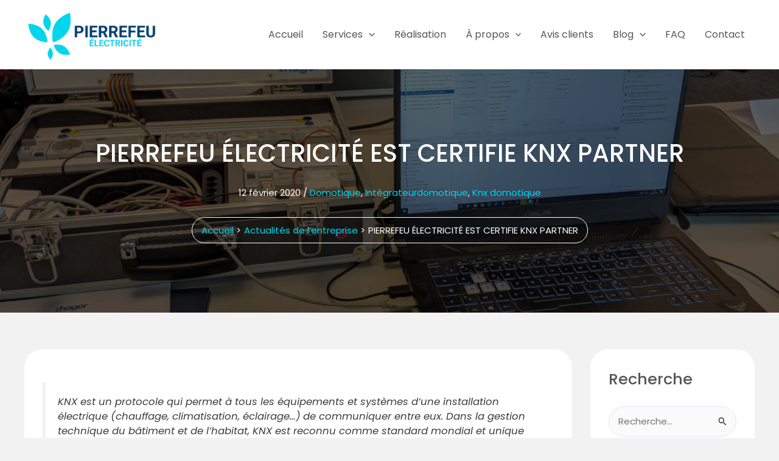

--- FILE ---
content_type: text/html; charset=UTF-8
request_url: https://pierrefeu-electricite.fr/knx-partner/
body_size: 51333
content:
<!DOCTYPE html>
<html lang="fr-FR" prefix="og: https://ogp.me/ns#">
<head>
<meta charset="UTF-8">
<meta name="viewport" content="width=device-width, initial-scale=1">
	<link rel="profile" href="https://gmpg.org/xfn/11"> 
	<link rel="dns-prefetch" href="//cdn.hu-manity.co" />
		<!-- Cookie Compliance -->
		<script type="text/javascript" src="[data-uri]" defer></script>
		<script type="text/javascript" src="https://cdn.hu-manity.co/hu-banner.min.js" defer data-deferred="1"></script>
<!-- Optimisation des moteurs de recherche par Rank Math - https://rankmath.com/ -->
<title>PIERREFEU ÉLECTRICITÉ EST CERTIFIE KNX PARTNER - Pierrefeu Électricité</title>
<meta name="description" content="KNX&nbsp;est un protocole qui permet à tous les équipements et systèmes d&#039;une installation électrique (chauffage, climatisation, éclairage...) de communiquer"/>
<meta name="robots" content="follow, index, max-snippet:-1, max-video-preview:-1, max-image-preview:large"/>
<link rel="canonical" href="https://pierrefeu-electricite.fr/knx-partner/" />
<meta property="og:locale" content="fr_FR" />
<meta property="og:type" content="article" />
<meta property="og:title" content="PIERREFEU ÉLECTRICITÉ EST CERTIFIE KNX PARTNER - Pierrefeu Électricité" />
<meta property="og:description" content="KNX&nbsp;est un protocole qui permet à tous les équipements et systèmes d&#039;une installation électrique (chauffage, climatisation, éclairage...) de communiquer" />
<meta property="og:url" content="https://pierrefeu-electricite.fr/knx-partner/" />
<meta property="og:site_name" content="Pierrefeu Électricité" />
<meta property="article:publisher" content="https://www.facebook.com/pierrefeuelectricite" />
<meta property="article:tag" content="Domotique" />
<meta property="article:tag" content="Intégrateurdomotique" />
<meta property="article:tag" content="Knx domotique" />
<meta property="article:section" content="Actualités de l’entreprise" />
<meta property="og:updated_time" content="2024-12-26T08:35:28+01:00" />
<meta property="og:image" content="https://pierrefeu-electricite.fr/wp-content/uploads/2020/02/IMG_20200206_100207.jpg" />
<meta property="og:image:secure_url" content="https://pierrefeu-electricite.fr/wp-content/uploads/2020/02/IMG_20200206_100207.jpg" />
<meta property="og:image:width" content="1024" />
<meta property="og:image:height" content="576" />
<meta property="og:image:alt" content="PIERREFEU ÉLECTRICITÉ EST CERTIFIE KNX PARTNER" />
<meta property="og:image:type" content="image/jpeg" />
<meta property="article:published_time" content="2020-02-12T19:11:11+01:00" />
<meta property="article:modified_time" content="2024-12-26T08:35:28+01:00" />
<meta name="twitter:card" content="summary_large_image" />
<meta name="twitter:title" content="PIERREFEU ÉLECTRICITÉ EST CERTIFIE KNX PARTNER - Pierrefeu Électricité" />
<meta name="twitter:description" content="KNX&nbsp;est un protocole qui permet à tous les équipements et systèmes d&#039;une installation électrique (chauffage, climatisation, éclairage...) de communiquer" />
<meta name="twitter:site" content="@Pierrefeu_elec" />
<meta name="twitter:creator" content="@Pierrefeu_elec" />
<meta name="twitter:image" content="https://pierrefeu-electricite.fr/wp-content/uploads/2020/02/IMG_20200206_100207.jpg" />
<meta name="twitter:label1" content="Écrit par" />
<meta name="twitter:data1" content="Florian Pierrefeu" />
<meta name="twitter:label2" content="Temps de lecture" />
<meta name="twitter:data2" content="2 minutes" />
<script type="application/ld+json" class="rank-math-schema">{"@context":"https://schema.org","@graph":[{"@type":["Electrician","Organization"],"@id":"https://pierrefeu-electricite.fr/#organization","name":"Pierrefeu \u00c9lectricit\u00e9","url":"https://pierrefeu-electricite.fr","sameAs":["https://www.facebook.com/pierrefeuelectricite","https://twitter.com/Pierrefeu_elec","https://www.instagram.com/pierrefeuelectricite/","https://www.linkedin.com/in/pierrefeu-%c3%a9lectricit%c3%a9/","https://www.youtube.com/channel/UCbtju0GWx4XwuyY1-w6cstw?view_as=subscriber"],"logo":{"@type":"ImageObject","@id":"https://pierrefeu-electricite.fr/#logo","url":"https://pierrefeu-electricite.fr/wp-content/uploads/2023/04/logotype-scaled.webp","contentUrl":"https://pierrefeu-electricite.fr/wp-content/uploads/2023/04/logotype-scaled.webp","caption":"Pierrefeu \u00c9lectricit\u00e9","inLanguage":"fr-FR","width":"1024","height":"384"},"openingHours":["Monday,Tuesday,Wednesday,Thursday,Friday,Saturday,Sunday 09:00-17:00"],"image":{"@id":"https://pierrefeu-electricite.fr/#logo"}},{"@type":"WebSite","@id":"https://pierrefeu-electricite.fr/#website","url":"https://pierrefeu-electricite.fr","name":"Pierrefeu \u00c9lectricit\u00e9","alternateName":"Votre \u00e9lectricien Elexium","publisher":{"@id":"https://pierrefeu-electricite.fr/#organization"},"inLanguage":"fr-FR"},{"@type":"ImageObject","@id":"https://pierrefeu-electricite.fr/wp-content/uploads/2020/02/IMG_20200206_100207.jpg","url":"https://pierrefeu-electricite.fr/wp-content/uploads/2020/02/IMG_20200206_100207.jpg","width":"1024","height":"576","inLanguage":"fr-FR"},{"@type":"BreadcrumbList","@id":"https://pierrefeu-electricite.fr/knx-partner/#breadcrumb","itemListElement":[{"@type":"ListItem","position":"1","item":{"@id":"https://pierrefeu-electricite.fr","name":"Accueil"}},{"@type":"ListItem","position":"2","item":{"@id":"https://pierrefeu-electricite.fr/knx-partner/","name":"PIERREFEU \u00c9LECTRICIT\u00c9 EST CERTIFIE KNX PARTNER"}}]},{"@type":"WebPage","@id":"https://pierrefeu-electricite.fr/knx-partner/#webpage","url":"https://pierrefeu-electricite.fr/knx-partner/","name":"PIERREFEU \u00c9LECTRICIT\u00c9 EST CERTIFIE KNX PARTNER - Pierrefeu \u00c9lectricit\u00e9","datePublished":"2020-02-12T19:11:11+01:00","dateModified":"2024-12-26T08:35:28+01:00","isPartOf":{"@id":"https://pierrefeu-electricite.fr/#website"},"primaryImageOfPage":{"@id":"https://pierrefeu-electricite.fr/wp-content/uploads/2020/02/IMG_20200206_100207.jpg"},"inLanguage":"fr-FR","breadcrumb":{"@id":"https://pierrefeu-electricite.fr/knx-partner/#breadcrumb"}},{"@type":"Person","@id":"https://pierrefeu-electricite.fr/author/florian/","name":"Florian Pierrefeu","url":"https://pierrefeu-electricite.fr/author/florian/","image":{"@type":"ImageObject","@id":"https://secure.gravatar.com/avatar/b0a1549ee20d6b1d3a177f45e503422f7064688ddc88db6fa0bab71ba2aec913?s=96&amp;d=mm&amp;r=g","url":"https://secure.gravatar.com/avatar/b0a1549ee20d6b1d3a177f45e503422f7064688ddc88db6fa0bab71ba2aec913?s=96&amp;d=mm&amp;r=g","caption":"Florian Pierrefeu","inLanguage":"fr-FR"},"worksFor":{"@id":"https://pierrefeu-electricite.fr/#organization"}},{"@type":"BlogPosting","headline":"PIERREFEU \u00c9LECTRICIT\u00c9 EST CERTIFIE KNX PARTNER - Pierrefeu \u00c9lectricit\u00e9","datePublished":"2020-02-12T19:11:11+01:00","dateModified":"2024-12-26T08:35:28+01:00","author":{"@id":"https://pierrefeu-electricite.fr/author/florian/","name":"Florian Pierrefeu"},"publisher":{"@id":"https://pierrefeu-electricite.fr/#organization"},"description":"KNX&nbsp;est un protocole qui permet \u00e0 tous les \u00e9quipements et syst\u00e8mes d&#039;une installation \u00e9lectrique (chauffage, climatisation, \u00e9clairage...) de communiquer","name":"PIERREFEU \u00c9LECTRICIT\u00c9 EST CERTIFIE KNX PARTNER - Pierrefeu \u00c9lectricit\u00e9","@id":"https://pierrefeu-electricite.fr/knx-partner/#richSnippet","isPartOf":{"@id":"https://pierrefeu-electricite.fr/knx-partner/#webpage"},"image":{"@id":"https://pierrefeu-electricite.fr/wp-content/uploads/2020/02/IMG_20200206_100207.jpg"},"inLanguage":"fr-FR","mainEntityOfPage":{"@id":"https://pierrefeu-electricite.fr/knx-partner/#webpage"}}]}</script>
<!-- /Extension Rank Math WordPress SEO -->

<link rel='dns-prefetch' href='//www.googletagmanager.com' />
<link rel='dns-prefetch' href='//fonts.googleapis.com' />
<link rel='dns-prefetch' href='//pagead2.googlesyndication.com' />
<link rel="alternate" type="application/rss+xml" title="Pierrefeu Électricité &raquo; Flux" href="https://pierrefeu-electricite.fr/feed/" />
<link rel="alternate" type="application/rss+xml" title="Pierrefeu Électricité &raquo; Flux des commentaires" href="https://pierrefeu-electricite.fr/comments/feed/" />
<link rel="alternate" title="oEmbed (JSON)" type="application/json+oembed" href="https://pierrefeu-electricite.fr/wp-json/oembed/1.0/embed?url=https%3A%2F%2Fpierrefeu-electricite.fr%2Fknx-partner%2F" />
<link rel="alternate" title="oEmbed (XML)" type="text/xml+oembed" href="https://pierrefeu-electricite.fr/wp-json/oembed/1.0/embed?url=https%3A%2F%2Fpierrefeu-electricite.fr%2Fknx-partner%2F&#038;format=xml" />
<style id='wp-img-auto-sizes-contain-inline-css'>img:is([sizes=auto i],[sizes^="auto," i]){contain-intrinsic-size:3000px 1500px}</style>

<link data-optimized="1" rel='stylesheet' id='astra-theme-css-css' href='https://pierrefeu-electricite.fr/wp-content/litespeed/css/8b1602d515db47007518cbd8beacb909.css?ver=be2a3' media='all' />
<style id='astra-theme-css-inline-css'>:root{--ast-post-nav-space:0;--ast-container-default-xlg-padding:3em;--ast-container-default-lg-padding:3em;--ast-container-default-slg-padding:2em;--ast-container-default-md-padding:3em;--ast-container-default-sm-padding:3em;--ast-container-default-xs-padding:2.4em;--ast-container-default-xxs-padding:1.8em;--ast-code-block-background:#ECEFF3;--ast-comment-inputs-background:#F9FAFB;--ast-normal-container-width:1200px;--ast-narrow-container-width:750px;--ast-blog-title-font-weight:normal;--ast-blog-meta-weight:inherit;--ast-global-color-primary:var(--ast-global-color-5);--ast-global-color-secondary:var(--ast-global-color-4);--ast-global-color-alternate-background:var(--ast-global-color-7);--ast-global-color-subtle-background:var(--ast-global-color-6);--ast-bg-style-guide:var( --ast-global-color-secondary,--ast-global-color-5 );--ast-shadow-style-guide:0px 0px 4px 0 #00000057;--ast-global-dark-bg-style:#fff;--ast-global-dark-lfs:#fbfbfb;--ast-widget-bg-color:#fafafa;--ast-wc-container-head-bg-color:#fbfbfb;--ast-title-layout-bg:#eeeeee;--ast-search-border-color:#e7e7e7;--ast-lifter-hover-bg:#e6e6e6;--ast-gallery-block-color:#000;--srfm-color-input-label:var(--ast-global-color-2)}html{font-size:93.75%}a{color:#00d5f0}a:hover,a:focus{color:#00aac0}body,button,input,select,textarea,.ast-button,.ast-custom-button{font-family:'Poppins',sans-serif;font-weight:400;font-size:15px;font-size:1rem;line-height:var(--ast-body-line-height,1.65em)}blockquote{color:#3c3c3c}h1,h2,h3,h4,h5,h6,.entry-content :where(h1,h2,h3,h4,h5,h6),.site-title,.site-title a{font-family:'Poppins',sans-serif;font-weight:500;text-decoration:initial}.ast-site-identity .site-title a{color:var(--ast-global-color-2)}.site-title{font-size:26px;font-size:1.7333333333333rem;display:none}header .custom-logo-link img{max-width:220px;width:220px}.astra-logo-svg{width:220px}.site-header .site-description{font-size:15px;font-size:1rem;display:none}.entry-title{font-size:40px;font-size:2.6666666666667rem}.archive .ast-article-post,.blog .ast-article-post,.archive .ast-article-post:hover,.blog .ast-article-post:hover{overflow:hidden}h1,.entry-content :where(h1){font-size:40px;font-size:2.6666666666667rem;font-weight:500;font-family:'Poppins',sans-serif;line-height:1.4em}h2,.entry-content :where(h2){font-size:20px;font-size:1.3333333333333rem;font-weight:500;font-family:'Poppins',sans-serif;line-height:1.3em}h3,.entry-content :where(h3){font-size:20px;font-size:1.3333333333333rem;font-weight:500;font-family:'Poppins',sans-serif;line-height:1.3em}h4,.entry-content :where(h4){font-size:20px;font-size:1.3333333333333rem;line-height:1.2em;font-weight:500;font-family:'Poppins',sans-serif}h5,.entry-content :where(h5){font-size:20px;font-size:1.3333333333333rem;line-height:1.2em;font-weight:500;font-family:'Poppins',sans-serif}h6,.entry-content :where(h6){font-size:18px;font-size:1.2rem;line-height:1.25em;font-weight:500;font-family:'Poppins',sans-serif}::selection{background-color:#00d5f0;color:#000}body,h1,h2,h3,h4,h5,h6,.entry-title a,.entry-content :where(h1,h2,h3,h4,h5,h6){color:#878787}.tagcloud a:hover,.tagcloud a:focus,.tagcloud a.current-item{color:#000;border-color:#00d5f0;background-color:#00d5f0}input:focus,input[type="text"]:focus,input[type="email"]:focus,input[type="url"]:focus,input[type="password"]:focus,input[type="reset"]:focus,input[type="search"]:focus,textarea:focus{border-color:#00d5f0}input[type="radio"]:checked,input[type=reset],input[type="checkbox"]:checked,input[type="checkbox"]:hover:checked,input[type="checkbox"]:focus:checked,input[type=range]::-webkit-slider-thumb{border-color:#00d5f0;background-color:#00d5f0;box-shadow:none}.site-footer a:hover+.post-count,.site-footer a:focus+.post-count{background:#00d5f0;border-color:#00d5f0}.single .nav-links .nav-previous,.single .nav-links .nav-next{color:#00d5f0}.entry-meta,.entry-meta *{line-height:1.45;color:#00d5f0}.entry-meta a:not(.ast-button):hover,.entry-meta a:not(.ast-button):hover *,.entry-meta a:not(.ast-button):focus,.entry-meta a:not(.ast-button):focus *,.page-links>.page-link,.page-links .page-link:hover,.post-navigation a:hover{color:#00aac0}#cat option,.secondary .calendar_wrap thead a,.secondary .calendar_wrap thead a:visited{color:#00d5f0}.secondary .calendar_wrap #today,.ast-progress-val span{background:#00d5f0}.secondary a:hover+.post-count,.secondary a:focus+.post-count{background:#00d5f0;border-color:#00d5f0}.calendar_wrap #today>a{color:#000}.page-links .page-link,.single .post-navigation a{color:#00d5f0}.ast-search-menu-icon .search-form button.search-submit{padding:0 4px}.ast-search-menu-icon form.search-form{padding-right:0}.ast-search-menu-icon.slide-search input.search-field{width:0}.ast-header-search .ast-search-menu-icon.ast-dropdown-active .search-form,.ast-header-search .ast-search-menu-icon.ast-dropdown-active .search-field:focus{transition:all 0.2s}.search-form input.search-field:focus{outline:none}.ast-archive-title{color:#565656}.widget-title,.widget .wp-block-heading{font-size:21px;font-size:1.4rem;color:#565656}#secondary,#secondary button,#secondary input,#secondary select,#secondary textarea{font-size:15px;font-size:1rem}.ast-search-menu-icon.slide-search a:focus-visible:focus-visible,.astra-search-icon:focus-visible,#close:focus-visible,a:focus-visible,.ast-menu-toggle:focus-visible,.site .skip-link:focus-visible,.wp-block-loginout input:focus-visible,.wp-block-search.wp-block-search__button-inside .wp-block-search__inside-wrapper,.ast-header-navigation-arrow:focus-visible,.ast-orders-table__row .ast-orders-table__cell:focus-visible,a#ast-apply-coupon:focus-visible,#ast-apply-coupon:focus-visible,#close:focus-visible,.button.search-submit:focus-visible,#search_submit:focus,.normal-search:focus-visible,.ast-header-account-wrap:focus-visible,.astra-cart-drawer-close:focus,.ast-single-variation:focus,.ast-button:focus,.ast-builder-button-wrap:has(.ast-custom-button-link:focus),.ast-builder-button-wrap .ast-custom-button-link:focus{outline-style:dotted;outline-color:inherit;outline-width:thin}input:focus,input[type="text"]:focus,input[type="email"]:focus,input[type="url"]:focus,input[type="password"]:focus,input[type="reset"]:focus,input[type="search"]:focus,input[type="number"]:focus,textarea:focus,.wp-block-search__input:focus,[data-section="section-header-mobile-trigger"] .ast-button-wrap .ast-mobile-menu-trigger-minimal:focus,.ast-mobile-popup-drawer.active .menu-toggle-close:focus,#ast-scroll-top:focus,#coupon_code:focus,#ast-coupon-code:focus{border-style:dotted;border-color:inherit;border-width:thin}input{outline:none}.site-logo-img img{transition:all 0.2s linear}body .ast-oembed-container *{position:absolute;top:0;width:100%;height:100%;left:0}body .wp-block-embed-pocket-casts .ast-oembed-container *{position:unset}.ast-single-post-featured-section+article{margin-top:2em}.site-content .ast-single-post-featured-section img{width:100%;overflow:hidden;object-fit:cover}.site>.ast-single-related-posts-container{margin-top:0}@media (min-width:922px){.ast-desktop .ast-container--narrow{max-width:var(--ast-narrow-container-width);margin:0 auto}}#secondary{margin:4em 0 2.5em;word-break:break-word;line-height:2}#secondary li{margin-bottom:.75em}#secondary li:last-child{margin-bottom:0}@media (max-width:768px){.js_active .ast-plain-container.ast-single-post #secondary{margin-top:1.5em}}.ast-separate-container.ast-two-container #secondary .widget{background-color:#fff;padding:2em;margin-bottom:2em}@media (min-width:993px){.ast-left-sidebar #secondary{padding-right:60px}.ast-right-sidebar #secondary{padding-left:60px}}@media (max-width:993px){.ast-right-sidebar #secondary{padding-left:30px}.ast-left-sidebar #secondary{padding-right:30px}}@media (min-width:993px){.ast-page-builder-template.ast-left-sidebar #secondary{padding-left:60px}.ast-page-builder-template.ast-right-sidebar #secondary{padding-right:60px}}@media (max-width:993px){.ast-page-builder-template.ast-right-sidebar #secondary{padding-right:30px}.ast-page-builder-template.ast-left-sidebar #secondary{padding-left:30px}}@media (max-width:921.9px){#ast-desktop-header{display:none}}@media (min-width:922px){#ast-mobile-header{display:none}}@media(max-width:420px){.single .nav-links .nav-previous,.single .nav-links .nav-next{width:100%;text-align:center}}.wp-block-buttons.aligncenter{justify-content:center}@media (max-width:921px){.ast-theme-transparent-header #primary,.ast-theme-transparent-header #secondary{padding:0}}@media (max-width:921px){.ast-plain-container.ast-no-sidebar #primary{padding:0}}.ast-plain-container.ast-no-sidebar #primary{margin-top:0;margin-bottom:0}@media (min-width:1200px){.ast-plain-container.ast-no-sidebar #primary{margin-top:60px;margin-bottom:60px}}.wp-block-button.is-style-outline .wp-block-button__link{border-color:#00d5f0;border-top-width:1px;border-right-width:1px;border-bottom-width:1px;border-left-width:1px}div.wp-block-button.is-style-outline>.wp-block-button__link:not(.has-text-color),div.wp-block-button.wp-block-button__link.is-style-outline:not(.has-text-color){color:#00d5f0}.wp-block-button.is-style-outline .wp-block-button__link:hover,.wp-block-buttons .wp-block-button.is-style-outline .wp-block-button__link:focus,.wp-block-buttons .wp-block-button.is-style-outline>.wp-block-button__link:not(.has-text-color):hover,.wp-block-buttons .wp-block-button.wp-block-button__link.is-style-outline:not(.has-text-color):hover{color:#fff;background-color:#00a8be;border-color:#00a8be}.post-page-numbers.current .page-link,.ast-pagination .page-numbers.current{color:#000;border-color:#00d5f0;background-color:#00d5f0}.wp-block-button.is-style-outline .wp-block-button__link{border-top-width:1px;border-right-width:1px;border-bottom-width:1px;border-left-width:1px}.wp-block-button.is-style-outline .wp-block-button__link.wp-element-button,.ast-outline-button{border-color:#00d5f0;font-family:inherit;font-weight:500;font-size:16px;font-size:1.0666666666667rem;line-height:1em;border-top-left-radius:30px;border-top-right-radius:30px;border-bottom-right-radius:30px;border-bottom-left-radius:30px}.wp-block-buttons .wp-block-button.is-style-outline>.wp-block-button__link:not(.has-text-color),.wp-block-buttons .wp-block-button.wp-block-button__link.is-style-outline:not(.has-text-color),.ast-outline-button{color:#00d5f0}.wp-block-button.is-style-outline .wp-block-button__link:hover,.wp-block-buttons .wp-block-button.is-style-outline .wp-block-button__link:focus,.wp-block-buttons .wp-block-button.is-style-outline>.wp-block-button__link:not(.has-text-color):hover,.wp-block-buttons .wp-block-button.wp-block-button__link.is-style-outline:not(.has-text-color):hover,.ast-outline-button:hover,.ast-outline-button:focus,.wp-block-uagb-buttons-child .uagb-buttons-repeater.ast-outline-button:hover,.wp-block-uagb-buttons-child .uagb-buttons-repeater.ast-outline-button:focus{color:#fff;background-color:#00a8be;border-color:#00a8be}.wp-block-button .wp-block-button__link.wp-element-button.is-style-outline:not(.has-background),.wp-block-button.is-style-outline>.wp-block-button__link.wp-element-button:not(.has-background),.ast-outline-button{background-color:#00d5f0}.entry-content[data-ast-blocks-layout]>figure{margin-bottom:1em}h1.widget-title{font-weight:500}h2.widget-title{font-weight:500}h3.widget-title{font-weight:500}#page{display:flex;flex-direction:column;min-height:100vh}.ast-404-layout-1 h1.page-title{color:var(--ast-global-color-2)}.single .post-navigation a{line-height:1em;height:inherit}.error-404 .page-sub-title{font-size:1.5rem;font-weight:inherit}.search .site-content .content-area .search-form{margin-bottom:0}#page .site-content{flex-grow:1}.widget{margin-bottom:1.25em}#secondary li{line-height:1.5em}#secondary .wp-block-group h2{margin-bottom:.7em}#secondary h2{font-size:1.7rem}.ast-separate-container .ast-article-post,.ast-separate-container .ast-article-single,.ast-separate-container .comment-respond{padding:3em}.ast-separate-container .ast-article-single .ast-article-single{padding:0}.ast-article-single .wp-block-post-template-is-layout-grid{padding-left:0}.ast-separate-container .comments-title,.ast-narrow-container .comments-title{padding:1.5em 2em}.ast-page-builder-template .comment-form-textarea,.ast-comment-formwrap .ast-grid-common-col{padding:0}.ast-comment-formwrap{padding:0;display:inline-flex;column-gap:20px;width:100%;margin-left:0;margin-right:0}.comments-area textarea#comment:focus,.comments-area textarea#comment:active,.comments-area .ast-comment-formwrap input[type="text"]:focus,.comments-area .ast-comment-formwrap input[type="text"]:active{box-shadow:none;outline:none}.archive.ast-page-builder-template .entry-header{margin-top:2em}.ast-page-builder-template .ast-comment-formwrap{width:100%}.entry-title{margin-bottom:.5em}.ast-archive-description p{font-size:inherit;font-weight:inherit;line-height:inherit}.ast-separate-container .ast-comment-list li.depth-1,.hentry{margin-bottom:2em}@media (min-width:921px){.ast-left-sidebar.ast-page-builder-template #secondary,.archive.ast-right-sidebar.ast-page-builder-template .site-main{padding-left:20px;padding-right:20px}}@media (max-width:544px){.ast-comment-formwrap.ast-row{column-gap:10px;display:inline-block}#ast-commentform .ast-grid-common-col{position:relative;width:100%}}@media (min-width:1201px){.ast-separate-container .ast-article-post,.ast-separate-container .ast-article-single,.ast-separate-container .ast-author-box,.ast-separate-container .ast-404-layout-1,.ast-separate-container .no-results{padding:3em}}@media (max-width:921px){.ast-left-sidebar #content>.ast-container{display:flex;flex-direction:column-reverse;width:100%}}@media (max-width:921px){#secondary.secondary{padding-top:0}.ast-separate-container.ast-right-sidebar #secondary{padding-left:1em;padding-right:1em}.ast-separate-container.ast-two-container #secondary{padding-left:0;padding-right:0}.ast-page-builder-template .entry-header #secondary,.ast-page-builder-template #secondary{margin-top:1.5em}}@media (max-width:921px){.ast-right-sidebar #primary{padding-right:0}.ast-page-builder-template.ast-left-sidebar #secondary,.ast-page-builder-template.ast-right-sidebar #secondary{padding-right:20px;padding-left:20px}.ast-right-sidebar #secondary,.ast-left-sidebar #primary{padding-left:0}.ast-left-sidebar #secondary{padding-right:0}}@media (min-width:922px){.ast-separate-container.ast-right-sidebar #primary,.ast-separate-container.ast-left-sidebar #primary{border:0}.search-no-results.ast-separate-container #primary{margin-bottom:4em}}@media (min-width:922px){.ast-right-sidebar #primary{border-right:1px solid var(--ast-border-color)}.ast-left-sidebar #primary{border-left:1px solid var(--ast-border-color)}.ast-right-sidebar #secondary{border-left:1px solid var(--ast-border-color);margin-left:-1px}.ast-left-sidebar #secondary{border-right:1px solid var(--ast-border-color);margin-right:-1px}.ast-separate-container.ast-two-container.ast-right-sidebar #secondary{padding-left:30px;padding-right:0}.ast-separate-container.ast-two-container.ast-left-sidebar #secondary{padding-right:30px;padding-left:0}.ast-separate-container.ast-right-sidebar #secondary,.ast-separate-container.ast-left-sidebar #secondary{border:0;margin-left:auto;margin-right:auto}.ast-separate-container.ast-two-container #secondary .widget:last-child{margin-bottom:0}}.wp-block-button .wp-block-button__link{color:#fff}.wp-block-button .wp-block-button__link:hover,.wp-block-button .wp-block-button__link:focus{color:#fff;background-color:#00a8be;border-color:#00a8be}.elementor-widget-heading h1.elementor-heading-title{line-height:1.4em}.elementor-widget-heading h2.elementor-heading-title{line-height:1.3em}.elementor-widget-heading h3.elementor-heading-title{line-height:1.3em}.elementor-widget-heading h4.elementor-heading-title{line-height:1.2em}.elementor-widget-heading h5.elementor-heading-title{line-height:1.2em}.elementor-widget-heading h6.elementor-heading-title{line-height:1.25em}.wp-block-button .wp-block-button__link,.wp-block-search .wp-block-search__button,body .wp-block-file .wp-block-file__button{border-style:solid;border-top-width:1px;border-right-width:1px;border-left-width:1px;border-bottom-width:1px;border-color:#00d5f0;background-color:#fff0;color:#fff;font-family:inherit;font-weight:500;line-height:1em;font-size:16px;font-size:1.0666666666667rem;border-top-left-radius:30px;border-top-right-radius:30px;border-bottom-right-radius:30px;border-bottom-left-radius:30px;padding-top:10px;padding-right:20px;padding-bottom:10px;padding-left:20px}.menu-toggle,button,.ast-button,.ast-custom-button,.button,input#submit,input[type="button"],input[type="submit"],input[type="reset"],form[CLASS*="wp-block-search__"].wp-block-search .wp-block-search__inside-wrapper .wp-block-search__button,body .wp-block-file .wp-block-file__button,.search .search-submit{border-style:solid;border-top-width:1px;border-right-width:1px;border-left-width:1px;border-bottom-width:1px;color:#fff;border-color:#00d5f0;background-color:#fff0;padding-top:10px;padding-right:20px;padding-bottom:10px;padding-left:20px;font-family:inherit;font-weight:500;font-size:16px;font-size:1.0666666666667rem;line-height:1em;border-top-left-radius:30px;border-top-right-radius:30px;border-bottom-right-radius:30px;border-bottom-left-radius:30px}button:focus,.menu-toggle:hover,button:hover,.ast-button:hover,.ast-custom-button:hover .button:hover,.ast-custom-button:hover,input[type=reset]:hover,input[type=reset]:focus,input#submit:hover,input#submit:focus,input[type="button"]:hover,input[type="button"]:focus,input[type="submit"]:hover,input[type="submit"]:focus,form[CLASS*="wp-block-search__"].wp-block-search .wp-block-search__inside-wrapper .wp-block-search__button:hover,form[CLASS*="wp-block-search__"].wp-block-search .wp-block-search__inside-wrapper .wp-block-search__button:focus,body .wp-block-file .wp-block-file__button:hover,body .wp-block-file .wp-block-file__button:focus{color:#fff;background-color:#00a8be;border-color:#00a8be}form[CLASS*="wp-block-search__"].wp-block-search .wp-block-search__inside-wrapper .wp-block-search__button.has-icon{padding-top:calc(10px - 3px);padding-right:calc(20px - 3px);padding-bottom:calc(10px - 3px);padding-left:calc(20px - 3px)}@media (max-width:921px){.ast-mobile-header-stack .main-header-bar .ast-search-menu-icon{display:inline-block}.ast-header-break-point.ast-header-custom-item-outside .ast-mobile-header-stack .main-header-bar .ast-search-icon{margin:0}.ast-comment-avatar-wrap img{max-width:2.5em}.ast-comment-meta{padding:0 1.8888em 1.3333em}.ast-separate-container .ast-comment-list li.depth-1{padding:1.5em 2.14em}.ast-separate-container .comment-respond{padding:2em 2.14em}}@media (min-width:544px){.ast-container{max-width:100%}}@media (max-width:544px){.ast-separate-container .ast-article-post,.ast-separate-container .ast-article-single,.ast-separate-container .comments-title,.ast-separate-container .ast-archive-description{padding:1.5em 1em}.ast-separate-container #content .ast-container{padding-left:.54em;padding-right:.54em}.ast-separate-container .ast-comment-list .bypostauthor{padding:.5em}.ast-search-menu-icon.ast-dropdown-active .search-field{width:170px}.ast-separate-container #secondary{padding-top:0}.ast-separate-container.ast-two-container #secondary .widget{margin-bottom:1.5em;padding-left:1em;padding-right:1em}}#ast-mobile-header .ast-site-header-cart-li a{pointer-events:none}@media (min-width:545px){.ast-page-builder-template .comments-area,.single.ast-page-builder-template .entry-header,.single.ast-page-builder-template .post-navigation,.single.ast-page-builder-template .ast-single-related-posts-container{max-width:1240px;margin-left:auto;margin-right:auto}}.ast-separate-container{background-color:#f2f2f2;background-image:none}@media (max-width:921px){.widget-title{font-size:24px;font-size:1.4117647058824rem}body,button,input,select,textarea,.ast-button,.ast-custom-button{font-size:17px;font-size:1.1333333333333rem}#secondary,#secondary button,#secondary input,#secondary select,#secondary textarea{font-size:17px;font-size:1.1333333333333rem}.site-title{display:none}.site-header .site-description{display:none}h1,.entry-content :where(h1){font-size:40px}h2,.entry-content :where(h2){font-size:32px}h3,.entry-content :where(h3){font-size:26px}h4,.entry-content :where(h4){font-size:20px;font-size:1.3333333333333rem}h5,.entry-content :where(h5){font-size:17px;font-size:1.1333333333333rem}h6,.entry-content :where(h6){font-size:15px;font-size:1rem}}@media (max-width:544px){.widget-title{font-size:24px;font-size:1.4117647058824rem}body,button,input,select,textarea,.ast-button,.ast-custom-button{font-size:17px;font-size:1.1333333333333rem}#secondary,#secondary button,#secondary input,#secondary select,#secondary textarea{font-size:17px;font-size:1.1333333333333rem}.site-title{display:none}.site-header .site-description{display:none}h1,.entry-content :where(h1){font-size:32px}h2,.entry-content :where(h2){font-size:25px}h3,.entry-content :where(h3){font-size:22px}h4,.entry-content :where(h4){font-size:18px;font-size:1.2rem}h5,.entry-content :where(h5){font-size:15px;font-size:1rem}h6,.entry-content :where(h6){font-size:13px;font-size:.86666666666667rem}}@media (max-width:544px){html{font-size:93.75%}}@media (min-width:922px){.ast-container{max-width:1240px}}@media (min-width:922px){.site-content .ast-container{display:flex}}@media (max-width:921px){.site-content .ast-container{flex-direction:column}}@media (min-width:922px){.main-header-menu .sub-menu .menu-item.ast-left-align-sub-menu:hover>.sub-menu,.main-header-menu .sub-menu .menu-item.ast-left-align-sub-menu.focus>.sub-menu{margin-left:0}}.footer-widget-area[data-section^="section-fb-html-"] .ast-builder-html-element{text-align:center}.wp-block-file{display:flex;align-items:center;flex-wrap:wrap;justify-content:space-between}.wp-block-pullquote{border:none}.wp-block-pullquote blockquote::before{content:"\201D";font-family:"Helvetica",sans-serif;display:flex;transform:rotate(180deg);font-size:6rem;font-style:normal;line-height:1;font-weight:700;align-items:center;justify-content:center}.has-text-align-right>blockquote::before{justify-content:flex-start}.has-text-align-left>blockquote::before{justify-content:flex-end}figure.wp-block-pullquote.is-style-solid-color blockquote{max-width:100%;text-align:inherit}:root{--wp--custom--ast-default-block-top-padding:3em;--wp--custom--ast-default-block-right-padding:3em;--wp--custom--ast-default-block-bottom-padding:3em;--wp--custom--ast-default-block-left-padding:3em;--wp--custom--ast-container-width:1200px;--wp--custom--ast-content-width-size:1200px;--wp--custom--ast-wide-width-size:calc(1200px + var(--wp--custom--ast-default-block-left-padding) + var(--wp--custom--ast-default-block-right-padding))}.ast-narrow-container{--wp--custom--ast-content-width-size:750px;--wp--custom--ast-wide-width-size:750px}@media(max-width:921px){:root{--wp--custom--ast-default-block-top-padding:3em;--wp--custom--ast-default-block-right-padding:2em;--wp--custom--ast-default-block-bottom-padding:3em;--wp--custom--ast-default-block-left-padding:2em}}@media(max-width:544px){:root{--wp--custom--ast-default-block-top-padding:3em;--wp--custom--ast-default-block-right-padding:1.5em;--wp--custom--ast-default-block-bottom-padding:3em;--wp--custom--ast-default-block-left-padding:1.5em}}.entry-content>.wp-block-group,.entry-content>.wp-block-cover,.entry-content>.wp-block-columns{padding-top:var(--wp--custom--ast-default-block-top-padding);padding-right:var(--wp--custom--ast-default-block-right-padding);padding-bottom:var(--wp--custom--ast-default-block-bottom-padding);padding-left:var(--wp--custom--ast-default-block-left-padding)}.ast-plain-container.ast-no-sidebar .entry-content>.alignfull,.ast-page-builder-template .ast-no-sidebar .entry-content>.alignfull{margin-left:calc(-50vw + 50%);margin-right:calc(-50vw + 50%);max-width:100vw;width:100vw}.ast-plain-container.ast-no-sidebar .entry-content .alignfull .alignfull,.ast-page-builder-template.ast-no-sidebar .entry-content .alignfull .alignfull,.ast-plain-container.ast-no-sidebar .entry-content .alignfull .alignwide,.ast-page-builder-template.ast-no-sidebar .entry-content .alignfull .alignwide,.ast-plain-container.ast-no-sidebar .entry-content .alignwide .alignfull,.ast-page-builder-template.ast-no-sidebar .entry-content .alignwide .alignfull,.ast-plain-container.ast-no-sidebar .entry-content .alignwide .alignwide,.ast-page-builder-template.ast-no-sidebar .entry-content .alignwide .alignwide,.ast-plain-container.ast-no-sidebar .entry-content .wp-block-column .alignfull,.ast-page-builder-template.ast-no-sidebar .entry-content .wp-block-column .alignfull,.ast-plain-container.ast-no-sidebar .entry-content .wp-block-column .alignwide,.ast-page-builder-template.ast-no-sidebar .entry-content .wp-block-column .alignwide{margin-left:auto;margin-right:auto;width:100%}[data-ast-blocks-layout] .wp-block-separator:not(.is-style-dots){height:0}[data-ast-blocks-layout] .wp-block-separator{margin:20px auto}[data-ast-blocks-layout] .wp-block-separator:not(.is-style-wide):not(.is-style-dots){max-width:100px}[data-ast-blocks-layout] .wp-block-separator.has-background{padding:0}.entry-content[data-ast-blocks-layout]>*{max-width:var(--wp--custom--ast-content-width-size);margin-left:auto;margin-right:auto}.entry-content[data-ast-blocks-layout]>.alignwide{max-width:var(--wp--custom--ast-wide-width-size)}.entry-content[data-ast-blocks-layout] .alignfull{max-width:none}.entry-content .wp-block-columns{margin-bottom:0}blockquote{margin:1.5em;border-color:rgb(0 0 0 / .05)}.wp-block-quote:not(.has-text-align-right):not(.has-text-align-center){border-left:5px solid rgb(0 0 0 / .05)}.has-text-align-right>blockquote,blockquote.has-text-align-right{border-right:5px solid rgb(0 0 0 / .05)}.has-text-align-left>blockquote,blockquote.has-text-align-left{border-left:5px solid rgb(0 0 0 / .05)}.wp-block-site-tagline,.wp-block-latest-posts .read-more{margin-top:15px}.wp-block-loginout p label{display:block}.wp-block-loginout p:not(.login-remember):not(.login-submit) input{width:100%}.wp-block-loginout input:focus{border-color:#fff0}.wp-block-loginout input:focus{outline:thin dotted}.entry-content .wp-block-media-text .wp-block-media-text__content{padding:0 0 0 8%}.entry-content .wp-block-media-text.has-media-on-the-right .wp-block-media-text__content{padding:0 8% 0 0}.entry-content .wp-block-media-text.has-background .wp-block-media-text__content{padding:8%}.entry-content .wp-block-cover:not([class*="background-color"]):not(.has-text-color.has-link-color) .wp-block-cover__inner-container,.entry-content .wp-block-cover:not([class*="background-color"]) .wp-block-cover-image-text,.entry-content .wp-block-cover:not([class*="background-color"]) .wp-block-cover-text,.entry-content .wp-block-cover-image:not([class*="background-color"]) .wp-block-cover__inner-container,.entry-content .wp-block-cover-image:not([class*="background-color"]) .wp-block-cover-image-text,.entry-content .wp-block-cover-image:not([class*="background-color"]) .wp-block-cover-text{color:var(--ast-global-color-primary,var(--ast-global-color-5))}.wp-block-loginout .login-remember input{width:1.1rem;height:1.1rem;margin:0 5px 4px 0;vertical-align:middle}.wp-block-latest-posts>li>*:first-child,.wp-block-latest-posts:not(.is-grid)>li:first-child{margin-top:0}.entry-content>.wp-block-buttons,.entry-content>.wp-block-uagb-buttons{margin-bottom:1.5em}.wp-block-search__inside-wrapper .wp-block-search__input{padding:0 10px;color:var(--ast-global-color-3);background:var(--ast-global-color-primary,var(--ast-global-color-5));border-color:var(--ast-border-color)}.wp-block-latest-posts .read-more{margin-bottom:1.5em}.wp-block-search__no-button .wp-block-search__inside-wrapper .wp-block-search__input{padding-top:5px;padding-bottom:5px}.wp-block-latest-posts .wp-block-latest-posts__post-date,.wp-block-latest-posts .wp-block-latest-posts__post-author{font-size:1rem}.wp-block-latest-posts>li>*,.wp-block-latest-posts:not(.is-grid)>li{margin-top:12px;margin-bottom:12px}.ast-page-builder-template .entry-content[data-ast-blocks-layout]>.alignwide:where(:not(.uagb-is-root-container):not(.spectra-is-root-container))>*{max-width:var(--wp--custom--ast-wide-width-size)}.ast-page-builder-template .entry-content[data-ast-blocks-layout]>.inherit-container-width>*,.ast-page-builder-template .entry-content[data-ast-blocks-layout]>*:not(.wp-block-group):where(:not(.uagb-is-root-container):not(.spectra-is-root-container))>*,.entry-content[data-ast-blocks-layout]>.wp-block-cover .wp-block-cover__inner-container{max-width:var(--wp--custom--ast-content-width-size);margin-left:auto;margin-right:auto}.ast-page-builder-template .entry-content[data-ast-blocks-layout]>*,.ast-page-builder-template .entry-content[data-ast-blocks-layout]>.alignfull:where(:not(.wp-block-group):not(.uagb-is-root-container):not(.spectra-is-root-container))>*{max-width:none}.entry-content[data-ast-blocks-layout] .wp-block-cover:not(.alignleft):not(.alignright){width:auto}@media(max-width:1200px){.ast-separate-container .entry-content>.alignfull,.ast-separate-container .entry-content[data-ast-blocks-layout]>.alignwide,.ast-plain-container .entry-content[data-ast-blocks-layout]>.alignwide,.ast-plain-container .entry-content .alignfull{margin-left:calc(-1 * min(var(--ast-container-default-xlg-padding),20px));margin-right:calc(-1 * min(var(--ast-container-default-xlg-padding),20px))}}@media(min-width:1201px){.ast-separate-container .entry-content>.alignfull{margin-left:calc(-1 * var(--ast-container-default-xlg-padding));margin-right:calc(-1 * var(--ast-container-default-xlg-padding))}.ast-separate-container .entry-content[data-ast-blocks-layout]>.alignwide,.ast-plain-container .entry-content[data-ast-blocks-layout]>.alignwide{margin-left:calc(-1 * var(--wp--custom--ast-default-block-left-padding));margin-right:calc(-1 * var(--wp--custom--ast-default-block-right-padding))}}@media(min-width:921px){.ast-separate-container .entry-content .wp-block-group.alignwide:not(.inherit-container-width)>:where(:not(.alignleft):not(.alignright)),.ast-plain-container .entry-content .wp-block-group.alignwide:not(.inherit-container-width)>:where(:not(.alignleft):not(.alignright)){max-width:calc(var(--wp--custom--ast-content-width-size) + 80px)}.ast-plain-container.ast-right-sidebar .entry-content[data-ast-blocks-layout] .alignfull,.ast-plain-container.ast-left-sidebar .entry-content[data-ast-blocks-layout] .alignfull{margin-left:-60px;margin-right:-60px}}@media(min-width:544px){.entry-content>.alignleft{margin-right:20px}.entry-content>.alignright{margin-left:20px}}@media (max-width:544px){.wp-block-columns .wp-block-column:not(:last-child){margin-bottom:20px}.wp-block-latest-posts{margin:0}}@media(max-width:600px){.entry-content .wp-block-media-text .wp-block-media-text__content,.entry-content .wp-block-media-text.has-media-on-the-right .wp-block-media-text__content{padding:8% 0 0}.entry-content .wp-block-media-text.has-background .wp-block-media-text__content{padding:8%}}.ast-page-builder-template .entry-header{padding-left:0}.ast-narrow-container .site-content .wp-block-uagb-image--align-full .wp-block-uagb-image__figure{max-width:100%;margin-left:auto;margin-right:auto}.entry-content ul,.entry-content ol{padding:revert;margin:revert}.entry-content ul.wc-block-product-template{padding:0}:root .has-ast-global-color-0-color{color:var(--ast-global-color-0)}:root .has-ast-global-color-0-background-color{background-color:var(--ast-global-color-0)}:root .wp-block-button .has-ast-global-color-0-color{color:var(--ast-global-color-0)}:root .wp-block-button .has-ast-global-color-0-background-color{background-color:var(--ast-global-color-0)}:root .has-ast-global-color-1-color{color:var(--ast-global-color-1)}:root .has-ast-global-color-1-background-color{background-color:var(--ast-global-color-1)}:root .wp-block-button .has-ast-global-color-1-color{color:var(--ast-global-color-1)}:root .wp-block-button .has-ast-global-color-1-background-color{background-color:var(--ast-global-color-1)}:root .has-ast-global-color-2-color{color:var(--ast-global-color-2)}:root .has-ast-global-color-2-background-color{background-color:var(--ast-global-color-2)}:root .wp-block-button .has-ast-global-color-2-color{color:var(--ast-global-color-2)}:root .wp-block-button .has-ast-global-color-2-background-color{background-color:var(--ast-global-color-2)}:root .has-ast-global-color-3-color{color:var(--ast-global-color-3)}:root .has-ast-global-color-3-background-color{background-color:var(--ast-global-color-3)}:root .wp-block-button .has-ast-global-color-3-color{color:var(--ast-global-color-3)}:root .wp-block-button .has-ast-global-color-3-background-color{background-color:var(--ast-global-color-3)}:root .has-ast-global-color-4-color{color:var(--ast-global-color-4)}:root .has-ast-global-color-4-background-color{background-color:var(--ast-global-color-4)}:root .wp-block-button .has-ast-global-color-4-color{color:var(--ast-global-color-4)}:root .wp-block-button .has-ast-global-color-4-background-color{background-color:var(--ast-global-color-4)}:root .has-ast-global-color-5-color{color:var(--ast-global-color-5)}:root .has-ast-global-color-5-background-color{background-color:var(--ast-global-color-5)}:root .wp-block-button .has-ast-global-color-5-color{color:var(--ast-global-color-5)}:root .wp-block-button .has-ast-global-color-5-background-color{background-color:var(--ast-global-color-5)}:root .has-ast-global-color-6-color{color:var(--ast-global-color-6)}:root .has-ast-global-color-6-background-color{background-color:var(--ast-global-color-6)}:root .wp-block-button .has-ast-global-color-6-color{color:var(--ast-global-color-6)}:root .wp-block-button .has-ast-global-color-6-background-color{background-color:var(--ast-global-color-6)}:root .has-ast-global-color-7-color{color:var(--ast-global-color-7)}:root .has-ast-global-color-7-background-color{background-color:var(--ast-global-color-7)}:root .wp-block-button .has-ast-global-color-7-color{color:var(--ast-global-color-7)}:root .wp-block-button .has-ast-global-color-7-background-color{background-color:var(--ast-global-color-7)}:root .has-ast-global-color-8-color{color:var(--ast-global-color-8)}:root .has-ast-global-color-8-background-color{background-color:var(--ast-global-color-8)}:root .wp-block-button .has-ast-global-color-8-color{color:var(--ast-global-color-8)}:root .wp-block-button .has-ast-global-color-8-background-color{background-color:var(--ast-global-color-8)}:root{--ast-global-color-0:#046bd2;--ast-global-color-1:#045cb4;--ast-global-color-2:#1e293b;--ast-global-color-3:#334155;--ast-global-color-4:#f9fafb;--ast-global-color-5:#FFFFFF;--ast-global-color-6:#e2e8f0;--ast-global-color-7:#cbd5e1;--ast-global-color-8:#94a3b8}:root{--ast-border-color:var(--ast-global-color-6)}.ast-single-entry-banner{-js-display:flex;display:flex;flex-direction:column;justify-content:center;text-align:center;position:relative;background:var(--ast-title-layout-bg)}.ast-single-entry-banner[data-banner-layout="layout-1"]{max-width:1200px;background:inherit;padding:20px 0}.ast-single-entry-banner[data-banner-width-type="custom"]{margin:0 auto;width:100%}.ast-single-entry-banner+.site-content .entry-header{margin-bottom:0}.site .ast-author-avatar{--ast-author-avatar-size:}a.ast-underline-text{text-decoration:underline}.ast-container>.ast-terms-link{position:relative;display:block}a.ast-button.ast-badge-tax{padding:4px 8px;border-radius:3px;font-size:inherit}.ast-single-entry-banner[data-post-type="post"]{text-align:center;justify-content:center;min-height:400px;width:100%;padding-top:3em;padding-right:3em;padding-bottom:3em;padding-left:3em}.ast-single-entry-banner[data-post-type="post"] .ast-container *{color:#fff;font-family:'Poppins',sans-serif;font-weight:400;font-size:15px;font-size:1rem}.ast-single-entry-banner[data-post-type="post"] .ast-container>*:not(:last-child),.ast-single-entry-banner[data-post-type="post"] .read-more{margin-bottom:30px}.ast-single-entry-banner[data-post-type="post"] .ast-container{width:100%}.ast-single-entry-banner[data-post-type="post"] .entry-title{color:#fff;font-family:'Poppins',sans-serif;font-weight:500;font-size:40px;font-size:2.6666666666667rem}.ast-single-entry-banner[data-post-type="post"]>.entry-title{margin-bottom:0}.ast-single-entry-banner[data-post-type="post"] .entry-meta,.ast-single-entry-banner[data-post-type="post"] .entry-meta *{font-family:'Poppins',sans-serif;font-weight:400;font-size:15px;font-size:1rem}.ast-single-entry-banner[data-post-type="post"] .ast-container a,.ast-single-entry-banner[data-post-type="post"] .ast-container a *{color:#00d6ef}.ast-single-entry-banner[data-post-type="post"] .ast-container a:hover,.ast-single-entry-banner[data-post-type="post"] .ast-container a:hover *{color:#00d6ef}.ast-single-entry-banner .read-more .ast-button{margin-top:.5em;display:inline-block}.ast-single-entry-banner[data-post-type="post"] .ast-container>*:last-child{margin-bottom:0}.ast-single-entry-banner[data-post-type="post"][data-banner-background-type="featured"]{background:url(https://pierrefeu-electricite.fr/wp-content/uploads/2020/02/IMG_20200206_100207.jpg) rgb(0 0 0 / .6);background-repeat:no-repeat;background-attachment:scroll;background-position:center center;background-size:cover;background-blend-mode:multiply}@media (min-width:922px){.ast-narrow-container .ast-single-entry-banner[data-post-type="post"] .ast-container{max-width:750px;padding-left:0;padding-right:0}}@media (max-width:921px){.ast-single-entry-banner[data-post-type="post"]{padding-top:3em;padding-right:3em;padding-bottom:3em;padding-left:3em}.ast-single-entry-banner[data-post-type="post"] .ast-container{padding-left:0;padding-right:0}}.ast-archive-entry-banner{-js-display:flex;display:flex;flex-direction:column;justify-content:center;text-align:center;position:relative;background:var(--ast-title-layout-bg)}.ast-archive-entry-banner[data-banner-width-type="custom"]{margin:0 auto;width:100%}.ast-archive-entry-banner[data-banner-layout="layout-1"]{background:inherit;padding:20px 0;text-align:left}.ast-archive-entry-banner[data-post-type="post"]{text-align:center;justify-content:center;min-height:250px;padding-top:3em;padding-right:3em;padding-bottom:3em;padding-left:3em}.ast-archive-entry-banner[data-post-type="post"] .ast-container{width:100%}.ast-archive-entry-banner[data-post-type="post"] .ast-container *{color:#fff;font-family:'Poppins',sans-serif;font-weight:400;font-size:15px;font-size:1rem}.ast-archive-entry-banner[data-post-type="post"] .ast-container h1{color:#fff;font-weight:500;font-size:40px;font-size:2.6666666666667rem}.ast-page-builder-template .ast-archive-entry-banner[data-post-type="post"] .ast-container{max-width:100%}.ast-narrow-container .ast-archive-entry-banner[data-post-type="post"] .ast-container{max-width:750px}.ast-archive-entry-banner[data-post-type="post"] .ast-container a,.ast-archive-entry-banner[data-post-type="post"] .ast-container a *{color:#00d6ef}.ast-archive-entry-banner[data-post-type="post"] .ast-container a:hover,.ast-archive-entry-banner[data-post-type="post"] .ast-container a:hover *{color:#00d6ef}.ast-archive-entry-banner[data-post-type="post"] .ast-container>*:not(:last-child){margin-bottom:30px}.ast-archive-entry-banner[data-post-type="post"] .ast-container>*:last-child{margin-bottom:0}.ast-archive-entry-banner[data-post-type="post"][data-banner-background-type="custom"]{background-color:#092538;background-image:none}@media (min-width:922px){.ast-narrow-container .ast-archive-entry-banner[data-post-type="post"] .ast-container{max-width:750px;padding-left:0;padding-right:0}}@media (max-width:921px){.ast-archive-entry-banner[data-post-type="post"]{padding-top:3em;padding-right:3em;padding-bottom:3em;padding-left:3em}.ast-archive-entry-banner[data-post-type="post"] .ast-container{padding-left:0;padding-right:0}}.ast-breadcrumbs .trail-browse,.ast-breadcrumbs .trail-items,.ast-breadcrumbs .trail-items li{display:inline-block;margin:0;padding:0;border:none;background:inherit;text-indent:0;text-decoration:none}.ast-breadcrumbs .trail-browse{font-size:inherit;font-style:inherit;font-weight:inherit;color:inherit}.ast-breadcrumbs .trail-items{list-style:none}.trail-items li::after{padding:0 .3em;content:"\00bb"}.trail-items li:last-of-type::after{display:none}.trail-items li::after{content:"\003E"}.ast-breadcrumbs-wrapper{text-align:center}.ast-default-menu-enable.ast-main-header-nav-open.ast-header-break-point .main-header-bar.ast-header-breadcrumb,.ast-main-header-nav-open .main-header-bar.ast-header-breadcrumb{padding-top:1em;padding-bottom:1em}.ast-header-break-point .main-header-bar.ast-header-breadcrumb{border-bottom-width:1px;border-bottom-color:#eaeaea;border-bottom-style:solid}.ast-breadcrumbs-wrapper{line-height:1.4}.ast-breadcrumbs-wrapper .rank-math-breadcrumb p{margin-bottom:0}.ast-breadcrumbs-wrapper{display:block;width:100%}h1,h2,h3,h4,h5,h6,.entry-content :where(h1,h2,h3,h4,h5,h6){color:#565656}.entry-title a{color:#565656}@media (max-width:921px){.ast-builder-grid-row-container.ast-builder-grid-row-tablet-3-firstrow .ast-builder-grid-row>*:first-child,.ast-builder-grid-row-container.ast-builder-grid-row-tablet-3-lastrow .ast-builder-grid-row>*:last-child{grid-column:1 / -1}}@media (max-width:544px){.ast-builder-grid-row-container.ast-builder-grid-row-mobile-3-firstrow .ast-builder-grid-row>*:first-child,.ast-builder-grid-row-container.ast-builder-grid-row-mobile-3-lastrow .ast-builder-grid-row>*:last-child{grid-column:1 / -1}}.ast-builder-layout-element[data-section="title_tagline"]{display:flex}@media (max-width:921px){.ast-header-break-point .ast-builder-layout-element[data-section="title_tagline"]{display:flex}}@media (max-width:544px){.ast-header-break-point .ast-builder-layout-element[data-section="title_tagline"]{display:flex}}.ast-builder-menu-1{font-family:'Poppins',sans-serif;font-weight:400}.ast-builder-menu-1 .menu-item>.menu-link{font-size:16px;font-size:1.0666666666667rem;color:#565656}.ast-builder-menu-1 .menu-item>.ast-menu-toggle{color:#565656}.ast-builder-menu-1 .menu-item:hover>.menu-link,.ast-builder-menu-1 .inline-on-mobile .menu-item:hover>.ast-menu-toggle{color:#00d6ef}.ast-builder-menu-1 .menu-item:hover>.ast-menu-toggle{color:#00d6ef}.ast-builder-menu-1 .menu-item.current-menu-item>.menu-link,.ast-builder-menu-1 .inline-on-mobile .menu-item.current-menu-item>.ast-menu-toggle,.ast-builder-menu-1 .current-menu-ancestor>.menu-link{color:#00d6ef}.ast-builder-menu-1 .menu-item.current-menu-item>.ast-menu-toggle{color:#00d6ef}.ast-builder-menu-1 .sub-menu,.ast-builder-menu-1 .inline-on-mobile .sub-menu{border-top-width:2px;border-bottom-width:0;border-right-width:0;border-left-width:0;border-color:#00d5f0;border-style:solid}.ast-builder-menu-1 .sub-menu .sub-menu{top:-2px}.ast-builder-menu-1 .main-header-menu>.menu-item>.sub-menu,.ast-builder-menu-1 .main-header-menu>.menu-item>.astra-full-megamenu-wrapper{margin-top:0}.ast-desktop .ast-builder-menu-1 .main-header-menu>.menu-item>.sub-menu:before,.ast-desktop .ast-builder-menu-1 .main-header-menu>.menu-item>.astra-full-megamenu-wrapper:before{height:calc(0px + 2px + 5px)}.ast-desktop .ast-builder-menu-1 .menu-item .sub-menu .menu-link{border-style:none}@media (max-width:921px){.ast-header-break-point .ast-builder-menu-1 .menu-item.menu-item-has-children>.ast-menu-toggle{top:0}.ast-builder-menu-1 .inline-on-mobile .menu-item.menu-item-has-children>.ast-menu-toggle{right:-15px}.ast-builder-menu-1 .menu-item-has-children>.menu-link:after{content:unset}.ast-builder-menu-1 .main-header-menu>.menu-item>.sub-menu,.ast-builder-menu-1 .main-header-menu>.menu-item>.astra-full-megamenu-wrapper{margin-top:0}}@media (max-width:544px){.ast-header-break-point .ast-builder-menu-1 .menu-item.menu-item-has-children>.ast-menu-toggle{top:0}.ast-builder-menu-1 .main-header-menu>.menu-item>.sub-menu,.ast-builder-menu-1 .main-header-menu>.menu-item>.astra-full-megamenu-wrapper{margin-top:0}}.ast-builder-menu-1{display:flex}@media (max-width:921px){.ast-header-break-point .ast-builder-menu-1{display:flex}}@media (max-width:544px){.ast-header-break-point .ast-builder-menu-1{display:flex}}.ast-desktop .ast-menu-hover-style-underline>.menu-item>.menu-link:before,.ast-desktop .ast-menu-hover-style-overline>.menu-item>.menu-link:before{content:"";position:absolute;width:100%;right:50%;height:1px;background-color:#fff0;transform:scale(0,0) translate(-50%,0);transition:transform .3s ease-in-out,color .0s ease-in-out}.ast-desktop .ast-menu-hover-style-underline>.menu-item:hover>.menu-link:before,.ast-desktop .ast-menu-hover-style-overline>.menu-item:hover>.menu-link:before{width:calc(100% - 1.2em);background-color:currentColor;transform:scale(1,1) translate(50%,0)}.ast-desktop .ast-menu-hover-style-underline>.menu-item>.menu-link:before{bottom:0}.ast-desktop .ast-menu-hover-style-overline>.menu-item>.menu-link:before{top:0}.ast-desktop .ast-menu-hover-style-zoom>.menu-item>.menu-link:hover{transition:all .3s ease;transform:scale(1.2)}.site-below-footer-wrap{padding-top:20px;padding-bottom:20px}.site-below-footer-wrap[data-section="section-below-footer-builder"]{background-color:#071e2d;background-image:none;min-height:80px}.site-below-footer-wrap[data-section="section-below-footer-builder"] .ast-builder-grid-row{max-width:1200px;min-height:80px;margin-left:auto;margin-right:auto}.site-below-footer-wrap[data-section="section-below-footer-builder"] .ast-builder-grid-row,.site-below-footer-wrap[data-section="section-below-footer-builder"] .site-footer-section{align-items:flex-start}.site-below-footer-wrap[data-section="section-below-footer-builder"].ast-footer-row-inline .site-footer-section{display:flex;margin-bottom:0}.ast-builder-grid-row-full .ast-builder-grid-row{grid-template-columns:1fr}@media (max-width:921px){.site-below-footer-wrap[data-section="section-below-footer-builder"].ast-footer-row-tablet-inline .site-footer-section{display:flex;margin-bottom:0}.site-below-footer-wrap[data-section="section-below-footer-builder"].ast-footer-row-tablet-stack .site-footer-section{display:block;margin-bottom:10px}.ast-builder-grid-row-container.ast-builder-grid-row-tablet-full .ast-builder-grid-row{grid-template-columns:1fr}}@media (max-width:544px){.site-below-footer-wrap[data-section="section-below-footer-builder"].ast-footer-row-mobile-inline .site-footer-section{display:flex;margin-bottom:0}.site-below-footer-wrap[data-section="section-below-footer-builder"].ast-footer-row-mobile-stack .site-footer-section{display:block;margin-bottom:10px}.ast-builder-grid-row-container.ast-builder-grid-row-mobile-full .ast-builder-grid-row{grid-template-columns:1fr}}.site-below-footer-wrap[data-section="section-below-footer-builder"]{display:grid}@media (max-width:921px){.ast-header-break-point .site-below-footer-wrap[data-section="section-below-footer-builder"]{display:grid}}@media (max-width:544px){.ast-header-break-point .site-below-footer-wrap[data-section="section-below-footer-builder"]{display:grid}}.ast-builder-html-element img.alignnone{display:inline-block}.ast-builder-html-element p:first-child{margin-top:0}.ast-builder-html-element p:last-child{margin-bottom:0}.ast-header-break-point .main-header-bar .ast-builder-html-element{line-height:1.85714285714286}.footer-widget-area[data-section="section-fb-html-1"]{display:block}@media (max-width:921px){.ast-header-break-point .footer-widget-area[data-section="section-fb-html-1"]{display:block}}@media (max-width:544px){.ast-header-break-point .footer-widget-area[data-section="section-fb-html-1"]{display:block}}.footer-widget-area[data-section="section-fb-html-1"] .ast-builder-html-element{text-align:center}@media (max-width:921px){.footer-widget-area[data-section="section-fb-html-1"] .ast-builder-html-element{text-align:center}}@media (max-width:544px){.footer-widget-area[data-section="section-fb-html-1"] .ast-builder-html-element{text-align:center}}.ast-footer-copyright{text-align:center}.ast-footer-copyright.site-footer-focus-item{color:#fefefe}@media (max-width:921px){.ast-footer-copyright{text-align:center}}@media (max-width:544px){.ast-footer-copyright{text-align:center}}.ast-footer-copyright.site-footer-focus-item{font-size:16px;font-size:1.0666666666667rem}.ast-footer-copyright.ast-builder-layout-element{display:flex}@media (max-width:921px){.ast-header-break-point .ast-footer-copyright.ast-builder-layout-element{display:flex}}@media (max-width:544px){.ast-header-break-point .ast-footer-copyright.ast-builder-layout-element{display:flex}}.site-above-footer-wrap{padding-top:20px;padding-bottom:20px}.site-above-footer-wrap[data-section="section-above-footer-builder"]{background-color:#eee;background-image:none;min-height:60px}.site-above-footer-wrap[data-section="section-above-footer-builder"] .ast-builder-grid-row{max-width:1200px;min-height:60px;margin-left:auto;margin-right:auto}.site-above-footer-wrap[data-section="section-above-footer-builder"] .ast-builder-grid-row,.site-above-footer-wrap[data-section="section-above-footer-builder"] .site-footer-section{align-items:center}.site-above-footer-wrap[data-section="section-above-footer-builder"].ast-footer-row-inline .site-footer-section{display:flex;margin-bottom:0}.ast-builder-grid-row-2-equal .ast-builder-grid-row{grid-template-columns:repeat(2,1fr)}@media (max-width:921px){.site-above-footer-wrap[data-section="section-above-footer-builder"].ast-footer-row-tablet-inline .site-footer-section{display:flex;margin-bottom:0}.site-above-footer-wrap[data-section="section-above-footer-builder"].ast-footer-row-tablet-stack .site-footer-section{display:block;margin-bottom:10px}.ast-builder-grid-row-container.ast-builder-grid-row-tablet-2-equal .ast-builder-grid-row{grid-template-columns:repeat(2,1fr)}}@media (max-width:544px){.site-above-footer-wrap[data-section="section-above-footer-builder"].ast-footer-row-mobile-inline .site-footer-section{display:flex;margin-bottom:0}.site-above-footer-wrap[data-section="section-above-footer-builder"].ast-footer-row-mobile-stack .site-footer-section{display:block;margin-bottom:10px}.ast-builder-grid-row-container.ast-builder-grid-row-mobile-full .ast-builder-grid-row{grid-template-columns:1fr}}.site-above-footer-wrap[data-section="section-above-footer-builder"]{padding-top:20px;padding-bottom:20px;padding-left:20px;padding-right:20px}.site-above-footer-wrap[data-section="section-above-footer-builder"]{display:none}@media (max-width:921px){.ast-header-break-point .site-above-footer-wrap[data-section="section-above-footer-builder"]{display:none}}@media (max-width:544px){.ast-header-break-point .site-above-footer-wrap[data-section="section-above-footer-builder"]{display:none}}.site-primary-footer-wrap{padding-top:45px;padding-bottom:45px}.site-primary-footer-wrap[data-section="section-primary-footer-builder"]{background-color:#232f42;background-image:none;border-style:solid;border-width:0;border-top-width:1px}.site-primary-footer-wrap[data-section="section-primary-footer-builder"] .ast-builder-grid-row{max-width:1200px;margin-left:auto;margin-right:auto}.site-primary-footer-wrap[data-section="section-primary-footer-builder"] .ast-builder-grid-row,.site-primary-footer-wrap[data-section="section-primary-footer-builder"] .site-footer-section{align-items:flex-start}.site-primary-footer-wrap[data-section="section-primary-footer-builder"].ast-footer-row-inline .site-footer-section{display:flex;margin-bottom:0}.ast-builder-grid-row-3-equal .ast-builder-grid-row{grid-template-columns:repeat(3,1fr)}@media (max-width:921px){.site-primary-footer-wrap[data-section="section-primary-footer-builder"].ast-footer-row-tablet-inline .site-footer-section{display:flex;margin-bottom:0}.site-primary-footer-wrap[data-section="section-primary-footer-builder"].ast-footer-row-tablet-stack .site-footer-section{display:block;margin-bottom:10px}.ast-builder-grid-row-container.ast-builder-grid-row-tablet-3-equal .ast-builder-grid-row{grid-template-columns:repeat(3,1fr)}}@media (max-width:544px){.site-primary-footer-wrap[data-section="section-primary-footer-builder"].ast-footer-row-mobile-inline .site-footer-section{display:flex;margin-bottom:0}.site-primary-footer-wrap[data-section="section-primary-footer-builder"].ast-footer-row-mobile-stack .site-footer-section{display:block;margin-bottom:10px}.ast-builder-grid-row-container.ast-builder-grid-row-mobile-full .ast-builder-grid-row{grid-template-columns:1fr}}.site-primary-footer-wrap[data-section="section-primary-footer-builder"]{padding-top:20px;padding-bottom:20px;padding-left:20px;padding-right:20px}.site-primary-footer-wrap[data-section="section-primary-footer-builder"]{display:none}@media (max-width:921px){.ast-header-break-point .site-primary-footer-wrap[data-section="section-primary-footer-builder"]{display:none}}@media (max-width:544px){.ast-header-break-point .site-primary-footer-wrap[data-section="section-primary-footer-builder"]{display:none}}.footer-widget-area[data-section="sidebar-widgets-footer-widget-1"].footer-widget-area-inner{text-align:left}.footer-widget-area[data-section="sidebar-widgets-footer-widget-2"].footer-widget-area-inner{text-align:left}.footer-widget-area[data-section="sidebar-widgets-footer-widget-3"].footer-widget-area-inner{text-align:left}.footer-widget-area[data-section="sidebar-widgets-footer-widget-4"].footer-widget-area-inner{text-align:left}.footer-widget-area.widget-area.site-footer-focus-item{width:auto}.ast-footer-row-inline .footer-widget-area.widget-area.site-footer-focus-item{width:100%}.footer-widget-area[data-section="sidebar-widgets-footer-widget-1"]{display:block}@media (max-width:921px){.ast-header-break-point .footer-widget-area[data-section="sidebar-widgets-footer-widget-1"]{display:block}}@media (max-width:544px){.ast-header-break-point .footer-widget-area[data-section="sidebar-widgets-footer-widget-1"]{display:block}}.footer-widget-area[data-section="sidebar-widgets-footer-widget-2"]{display:block}@media (max-width:921px){.ast-header-break-point .footer-widget-area[data-section="sidebar-widgets-footer-widget-2"]{display:block}}@media (max-width:544px){.ast-header-break-point .footer-widget-area[data-section="sidebar-widgets-footer-widget-2"]{display:block}}.footer-widget-area[data-section="sidebar-widgets-footer-widget-3"]{display:block}@media (max-width:921px){.ast-header-break-point .footer-widget-area[data-section="sidebar-widgets-footer-widget-3"]{display:block}}@media (max-width:544px){.ast-header-break-point .footer-widget-area[data-section="sidebar-widgets-footer-widget-3"]{display:block}}.footer-widget-area[data-section="sidebar-widgets-footer-widget-4"]{display:block}@media (max-width:921px){.ast-header-break-point .footer-widget-area[data-section="sidebar-widgets-footer-widget-4"]{display:block}}@media (max-width:544px){.ast-header-break-point .footer-widget-area[data-section="sidebar-widgets-footer-widget-4"]{display:block}}.elementor-posts-container [CLASS*="ast-width-"]{width:100%}.elementor-template-full-width .ast-container{display:block}.elementor-screen-only,.screen-reader-text,.screen-reader-text span,.ui-helper-hidden-accessible{top:0!important}@media (max-width:544px){.elementor-element .elementor-wc-products .woocommerce[class*="columns-"] ul.products li.product{width:auto;margin:0}.elementor-element .woocommerce .woocommerce-result-count{float:none}}.ast-header-break-point .main-header-bar{border-bottom-width:1px}@media (min-width:922px){.main-header-bar{border-bottom-width:1px}}@media (min-width:922px){#primary{width:75%}#secondary{width:25%}}.main-header-menu .menu-item,#astra-footer-menu .menu-item,.main-header-bar .ast-masthead-custom-menu-items{-js-display:flex;display:flex;-webkit-box-pack:center;-webkit-justify-content:center;-moz-box-pack:center;-ms-flex-pack:center;justify-content:center;-webkit-box-orient:vertical;-webkit-box-direction:normal;-webkit-flex-direction:column;-moz-box-orient:vertical;-moz-box-direction:normal;-ms-flex-direction:column;flex-direction:column}.main-header-menu>.menu-item>.menu-link,#astra-footer-menu>.menu-item>.menu-link{height:100%;-webkit-box-align:center;-webkit-align-items:center;-moz-box-align:center;-ms-flex-align:center;align-items:center;-js-display:flex;display:flex}.ast-header-break-point .main-navigation ul .menu-item .menu-link .icon-arrow:first-of-type svg{top:.2em;margin-top:0;margin-left:0;width:.65em;transform:translate(0,-2px) rotateZ(270deg)}.ast-mobile-popup-content .ast-submenu-expanded>.ast-menu-toggle{transform:rotateX(180deg);overflow-y:auto}@media (min-width:922px){.ast-builder-menu .main-navigation>ul>li:last-child a{margin-right:0}}.ast-separate-container .ast-article-inner{background-color:#fff0;background-image:none}.ast-separate-container .ast-article-post{background-color:#fff;background-image:none}@media (max-width:921px){.ast-separate-container .ast-article-post{background-color:var(--ast-global-color-5);background-image:none}}@media (max-width:544px){.ast-separate-container .ast-article-post{background-color:var(--ast-global-color-5);background-image:none}}.ast-separate-container .ast-article-single:not(.ast-related-post),.ast-separate-container .error-404,.ast-separate-container .no-results,.single.ast-separate-container .site-main .ast-author-meta,.ast-separate-container .related-posts-title-wrapper,.ast-separate-container .comments-count-wrapper,.ast-box-layout.ast-plain-container .site-content,.ast-padded-layout.ast-plain-container .site-content,.ast-separate-container .ast-archive-description,.ast-separate-container .comments-area .comment-respond,.ast-separate-container .comments-area .ast-comment-list li,.ast-separate-container .comments-area .comments-title{background-color:#fff;background-image:none}@media (max-width:921px){.ast-separate-container .ast-article-single:not(.ast-related-post),.ast-separate-container .error-404,.ast-separate-container .no-results,.single.ast-separate-container .site-main .ast-author-meta,.ast-separate-container .related-posts-title-wrapper,.ast-separate-container .comments-count-wrapper,.ast-box-layout.ast-plain-container .site-content,.ast-padded-layout.ast-plain-container .site-content,.ast-separate-container .ast-archive-description{background-color:var(--ast-global-color-5);background-image:none}}@media (max-width:544px){.ast-separate-container .ast-article-single:not(.ast-related-post),.ast-separate-container .error-404,.ast-separate-container .no-results,.single.ast-separate-container .site-main .ast-author-meta,.ast-separate-container .related-posts-title-wrapper,.ast-separate-container .comments-count-wrapper,.ast-box-layout.ast-plain-container .site-content,.ast-padded-layout.ast-plain-container .site-content,.ast-separate-container .ast-archive-description{background-color:var(--ast-global-color-5);background-image:none}}.ast-separate-container.ast-two-container #secondary .widget{background-color:#fff;background-image:none}@media (max-width:921px){.ast-separate-container.ast-two-container #secondary .widget{background-color:var(--ast-global-color-5);background-image:none}}@media (max-width:544px){.ast-separate-container.ast-two-container #secondary .widget{background-color:var(--ast-global-color-5);background-image:none}}.ast-plain-container,.ast-page-builder-template{background-color:#fff;background-image:none}@media (max-width:921px){.ast-plain-container,.ast-page-builder-template{background-color:var(--ast-global-color-5);background-image:none}}@media (max-width:544px){.ast-plain-container,.ast-page-builder-template{background-color:var(--ast-global-color-5);background-image:none}}.ast-related-post-title,.entry-meta *{word-break:break-word}.ast-related-post-cta.read-more .ast-related-post-link{text-decoration:none}.ast-page-builder-template .ast-related-post .entry-header,.ast-related-post-content .entry-header,.ast-related-post-content .entry-meta{margin:1em auto 1em auto;padding:0}.ast-related-posts-wrapper{display:grid;grid-column-gap:25px;grid-row-gap:25px}.ast-related-posts-wrapper .ast-related-post,.ast-related-post-featured-section{padding:0;margin:0;width:100%;position:relative}.ast-related-posts-inner-section{height:100%}.post-has-thumb+.entry-header,.post-has-thumb+.entry-content{margin-top:1em}.ast-related-post-content .entry-meta{margin-top:.5em}.ast-related-posts-inner-section .post-thumb-img-content{margin:0;position:relative}.ast-single-related-posts-container{border-top:1px solid var(--ast-single-post-border,var(--ast-border-color))}.ast-separate-container .ast-single-related-posts-container{border-top:0}.ast-single-related-posts-container{padding-top:2em}.ast-related-posts-title-section{padding-bottom:2em}.ast-page-builder-template .ast-single-related-posts-container{margin-top:0;padding-left:20px;padding-right:20px}@media (max-width:544px){.ast-related-posts-title-section{padding-bottom:1.5em}}.ast-single-related-posts-container .ast-related-posts-wrapper{grid-template-columns:repeat(3,1fr)}.ast-related-posts-inner-section .ast-date-meta .posted-on,.ast-related-posts-inner-section .ast-date-meta .posted-on *{background:#00d5f0;color:#000}.ast-related-posts-inner-section .ast-date-meta .posted-on .date-month,.ast-related-posts-inner-section .ast-date-meta .posted-on .date-year{color:#000}.ast-single-related-posts-container{background-color:#fff;background-image:none}.ast-related-posts-title{color:#565656;font-size:26px;font-size:1.7333333333333rem;line-height:1.6em}.ast-related-posts-title-section .ast-related-posts-title{text-align:center}.ast-related-post-content .entry-header .ast-related-post-title,.ast-related-post-content .entry-header .ast-related-post-title a{color:var(--ast-global-color-2);font-weight:500;font-size:20px;font-size:1.3333333333333rem;line-height:1em}.ast-related-post-content .entry-meta,.ast-related-post-content .entry-meta *{font-family:'Poppins',sans-serif;font-size:14px;font-size:.93333333333333rem;line-height:1.6em}.ast-related-post-excerpt{color:var(--ast-global-color-2)}.ast-related-cat-style--badge .cat-links>a,.ast-related-tag-style--badge .tags-links>a{border-style:solid;border-top-width:1px;border-right-width:1px;border-left-width:1px;border-bottom-width:1px;padding:4px 8px;border-radius:3px;font-size:inherit;color:#fff;border-color:#00d5f0;background-color:#fff0}.ast-related-cat-style--badge .cat-links>a:hover,.ast-related-tag-style--badge .tags-links>a:hover{color:#fff;background-color:#00a8be;border-color:#00a8be}.ast-related-cat-style--underline .cat-links>a,.ast-related-tag-style--underline .tags-links>a{text-decoration:underline}@media (max-width:921px){.ast-single-related-posts-container .ast-related-posts-wrapper .ast-related-post{width:100%}.ast-single-related-posts-container .ast-related-posts-wrapper{grid-template-columns:repeat(2,1fr)}.ast-single-related-posts-container{background-color:#fff;background-image:none}}@media (max-width:544px){.ast-single-related-posts-container .ast-related-posts-wrapper{grid-template-columns:1fr}.ast-single-related-posts-container{background-color:#fff;background-image:none}}.site .ast-single-related-posts-container{padding-top:2.5em;padding-bottom:2.5em;padding-left:2.5em;padding-right:2.5em;margin-top:2em}#ast-scroll-top{display:none;position:fixed;text-align:center;cursor:pointer;z-index:99;width:2.1em;height:2.1em;line-height:2.1;color:#fff;border-radius:2px;content:"";outline:inherit}@media (min-width:769px){#ast-scroll-top{content:"769"}}#ast-scroll-top .ast-icon.icon-arrow svg{margin-left:0;vertical-align:middle;transform:translate(0,-20%) rotate(180deg);width:1.6em}.ast-scroll-to-top-right{right:30px;bottom:30px}.ast-scroll-to-top-left{left:30px;bottom:30px}#ast-scroll-top{background-color:#00d5f0;font-size:30px;border-top-left-radius:30px;border-top-right-radius:30px;border-bottom-right-radius:30px;border-bottom-left-radius:30px}@media (max-width:921px){#ast-scroll-top .ast-icon.icon-arrow svg{width:1em}}.ast-mobile-header-content>*,.ast-desktop-header-content>*{padding:10px 0;height:auto}.ast-mobile-header-content>*:first-child,.ast-desktop-header-content>*:first-child{padding-top:10px}.ast-mobile-header-content>.ast-builder-menu,.ast-desktop-header-content>.ast-builder-menu{padding-top:0}.ast-mobile-header-content>*:last-child,.ast-desktop-header-content>*:last-child{padding-bottom:0}.ast-mobile-header-content .ast-search-menu-icon.ast-inline-search label,.ast-desktop-header-content .ast-search-menu-icon.ast-inline-search label{width:100%}.ast-desktop-header-content .main-header-bar-navigation .ast-submenu-expanded>.ast-menu-toggle::before{transform:rotateX(180deg)}#ast-desktop-header .ast-desktop-header-content,.ast-mobile-header-content .ast-search-icon,.ast-desktop-header-content .ast-search-icon,.ast-mobile-header-wrap .ast-mobile-header-content,.ast-main-header-nav-open.ast-popup-nav-open .ast-mobile-header-wrap .ast-mobile-header-content,.ast-main-header-nav-open.ast-popup-nav-open .ast-desktop-header-content{display:none}.ast-main-header-nav-open.ast-header-break-point #ast-desktop-header .ast-desktop-header-content,.ast-main-header-nav-open.ast-header-break-point .ast-mobile-header-wrap .ast-mobile-header-content{display:block}.ast-desktop .ast-desktop-header-content .astra-menu-animation-slide-up>.menu-item>.sub-menu,.ast-desktop .ast-desktop-header-content .astra-menu-animation-slide-up>.menu-item .menu-item>.sub-menu,.ast-desktop .ast-desktop-header-content .astra-menu-animation-slide-down>.menu-item>.sub-menu,.ast-desktop .ast-desktop-header-content .astra-menu-animation-slide-down>.menu-item .menu-item>.sub-menu,.ast-desktop .ast-desktop-header-content .astra-menu-animation-fade>.menu-item>.sub-menu,.ast-desktop .ast-desktop-header-content .astra-menu-animation-fade>.menu-item .menu-item>.sub-menu{opacity:1;visibility:visible}.ast-hfb-header.ast-default-menu-enable.ast-header-break-point .ast-mobile-header-wrap .ast-mobile-header-content .main-header-bar-navigation{width:unset;margin:unset}.ast-mobile-header-content.content-align-flex-end .main-header-bar-navigation .menu-item-has-children>.ast-menu-toggle,.ast-desktop-header-content.content-align-flex-end .main-header-bar-navigation .menu-item-has-children>.ast-menu-toggle{left:calc(20px - 0.907em);right:auto}.ast-mobile-header-content .ast-search-menu-icon,.ast-mobile-header-content .ast-search-menu-icon.slide-search,.ast-desktop-header-content .ast-search-menu-icon,.ast-desktop-header-content .ast-search-menu-icon.slide-search{width:100%;position:relative;display:block;right:auto;transform:none}.ast-mobile-header-content .ast-search-menu-icon.slide-search .search-form,.ast-mobile-header-content .ast-search-menu-icon .search-form,.ast-desktop-header-content .ast-search-menu-icon.slide-search .search-form,.ast-desktop-header-content .ast-search-menu-icon .search-form{right:0;visibility:visible;opacity:1;position:relative;top:auto;transform:none;padding:0;display:block;overflow:hidden}.ast-mobile-header-content .ast-search-menu-icon.ast-inline-search .search-field,.ast-mobile-header-content .ast-search-menu-icon .search-field,.ast-desktop-header-content .ast-search-menu-icon.ast-inline-search .search-field,.ast-desktop-header-content .ast-search-menu-icon .search-field{width:100%;padding-right:5.5em}.ast-mobile-header-content .ast-search-menu-icon .search-submit,.ast-desktop-header-content .ast-search-menu-icon .search-submit{display:block;position:absolute;height:100%;top:0;right:0;padding:0 1em;border-radius:0}.ast-hfb-header.ast-default-menu-enable.ast-header-break-point .ast-mobile-header-wrap .ast-mobile-header-content .main-header-bar-navigation ul .sub-menu .menu-link{padding-left:30px}.ast-hfb-header.ast-default-menu-enable.ast-header-break-point .ast-mobile-header-wrap .ast-mobile-header-content .main-header-bar-navigation .sub-menu .menu-item .menu-item .menu-link{padding-left:40px}.ast-mobile-popup-drawer.active .ast-mobile-popup-inner{background-color:#fff;}.ast-mobile-header-wrap .ast-mobile-header-content,.ast-desktop-header-content{background-color:#fff;}.ast-mobile-popup-content>*,.ast-mobile-header-content>*,.ast-desktop-popup-content>*,.ast-desktop-header-content>*{padding-top:0;padding-bottom:0}.content-align-flex-start .ast-builder-layout-element{justify-content:flex-start}.content-align-flex-start .main-header-menu{text-align:left}.ast-mobile-popup-drawer.active .menu-toggle-close{color:#3a3a3a}.ast-mobile-header-wrap .ast-primary-header-bar,.ast-primary-header-bar .site-primary-header-wrap{min-height:80px}.ast-desktop .ast-primary-header-bar .main-header-menu>.menu-item{line-height:80px}.ast-header-break-point #masthead .ast-mobile-header-wrap .ast-primary-header-bar,.ast-header-break-point #masthead .ast-mobile-header-wrap .ast-below-header-bar,.ast-header-break-point #masthead .ast-mobile-header-wrap .ast-above-header-bar{padding-left:20px;padding-right:20px}.ast-header-break-point .ast-primary-header-bar{border-bottom-width:1px;border-bottom-color:var(--ast-global-color-subtle-background,--ast-global-color-7);border-bottom-style:solid}@media (min-width:922px){.ast-primary-header-bar{border-bottom-width:1px;border-bottom-color:var(--ast-global-color-subtle-background,--ast-global-color-7);border-bottom-style:solid}}.ast-primary-header-bar{background-color:var(--ast-global-color-primary,--ast-global-color-4)}.ast-primary-header-bar{display:block}@media (max-width:921px){.ast-header-break-point .ast-primary-header-bar{display:grid}}@media (max-width:544px){.ast-header-break-point .ast-primary-header-bar{display:grid}}[data-section="section-header-mobile-trigger"] .ast-button-wrap .ast-mobile-menu-trigger-fill{color:#fff;border:none;background:#00d5f0}@media (max-width:921px){[data-section="section-header-mobile-trigger"] .ast-button-wrap .ast-mobile-menu-trigger-fill{border-top-left-radius:30px;border-top-right-radius:30px;border-bottom-right-radius:30px;border-bottom-left-radius:30px}}[data-section="section-header-mobile-trigger"] .ast-button-wrap .mobile-menu-toggle-icon .ast-mobile-svg{width:20px;height:20px;fill:#fff}[data-section="section-header-mobile-trigger"] .ast-button-wrap .mobile-menu-wrap .mobile-menu{color:#fff}.ast-builder-menu-mobile .main-navigation .main-header-menu .menu-item>.menu-link{color:var(--ast-global-color-3)}.ast-builder-menu-mobile .main-navigation .main-header-menu .menu-item>.ast-menu-toggle{color:var(--ast-global-color-3)}.ast-builder-menu-mobile .main-navigation .main-header-menu .menu-item:hover>.menu-link,.ast-builder-menu-mobile .main-navigation .inline-on-mobile .menu-item:hover>.ast-menu-toggle{color:var(--ast-global-color-1)}.ast-builder-menu-mobile .menu-item:hover>.menu-link,.ast-builder-menu-mobile .main-navigation .inline-on-mobile .menu-item:hover>.ast-menu-toggle{color:var(--ast-global-color-1)}.ast-builder-menu-mobile .main-navigation .menu-item:hover>.ast-menu-toggle{color:var(--ast-global-color-1)}.ast-builder-menu-mobile .main-navigation .menu-item.current-menu-item>.menu-link,.ast-builder-menu-mobile .main-navigation .inline-on-mobile .menu-item.current-menu-item>.ast-menu-toggle,.ast-builder-menu-mobile .main-navigation .menu-item.current-menu-ancestor>.menu-link,.ast-builder-menu-mobile .main-navigation .menu-item.current-menu-ancestor>.ast-menu-toggle{color:var(--ast-global-color-1)}.ast-builder-menu-mobile .main-navigation .menu-item.current-menu-item>.ast-menu-toggle{color:var(--ast-global-color-1)}.ast-builder-menu-mobile .main-navigation .menu-item.menu-item-has-children>.ast-menu-toggle{top:0}.ast-builder-menu-mobile .main-navigation .menu-item-has-children>.menu-link:after{content:unset}.ast-hfb-header .ast-builder-menu-mobile .main-header-menu,.ast-hfb-header .ast-builder-menu-mobile .main-navigation .menu-item .menu-link,.ast-hfb-header .ast-builder-menu-mobile .main-navigation .menu-item .sub-menu .menu-link{border-style:none}.ast-builder-menu-mobile .main-navigation .menu-item.menu-item-has-children>.ast-menu-toggle{top:0}@media (max-width:921px){.ast-builder-menu-mobile .main-navigation .main-header-menu .menu-item>.menu-link{color:#565656}.ast-builder-menu-mobile .main-navigation .main-header-menu .menu-item>.ast-menu-toggle{color:#565656}.ast-builder-menu-mobile .main-navigation .main-header-menu .menu-item:hover>.menu-link,.ast-builder-menu-mobile .main-navigation .inline-on-mobile .menu-item:hover>.ast-menu-toggle{color:#00d5f0;background:var(--ast-global-color-4)}.ast-builder-menu-mobile .main-navigation .menu-item:hover>.ast-menu-toggle{color:#00d5f0}.ast-builder-menu-mobile .main-navigation .menu-item.current-menu-item>.menu-link,.ast-builder-menu-mobile .main-navigation .inline-on-mobile .menu-item.current-menu-item>.ast-menu-toggle,.ast-builder-menu-mobile .main-navigation .menu-item.current-menu-ancestor>.menu-link,.ast-builder-menu-mobile .main-navigation .menu-item.current-menu-ancestor>.ast-menu-toggle{color:#fff;background:#00d5f0}.ast-builder-menu-mobile .main-navigation .menu-item.current-menu-item>.ast-menu-toggle{color:#fff}.ast-builder-menu-mobile .main-navigation .menu-item.menu-item-has-children>.ast-menu-toggle{top:0}.ast-builder-menu-mobile .main-navigation .menu-item-has-children>.menu-link:after{content:unset}.ast-builder-menu-mobile .main-navigation .main-header-menu,.ast-builder-menu-mobile .main-navigation .main-header-menu .menu-link,.ast-builder-menu-mobile .main-navigation .main-header-menu .sub-menu{background-color:#f2f2f2;background-image:none}}@media (max-width:544px){.ast-builder-menu-mobile .main-navigation .menu-item.menu-item-has-children>.ast-menu-toggle{top:0}}.ast-builder-menu-mobile .main-navigation{display:block}@media (max-width:921px){.ast-header-break-point .ast-builder-menu-mobile .main-navigation{display:block}}@media (max-width:544px){.ast-header-break-point .ast-builder-menu-mobile .main-navigation{display:block}}:root{--e-global-color-astglobalcolor0:#046bd2;--e-global-color-astglobalcolor1:#045cb4;--e-global-color-astglobalcolor2:#1e293b;--e-global-color-astglobalcolor3:#334155;--e-global-color-astglobalcolor4:#f9fafb;--e-global-color-astglobalcolor5:#FFFFFF;--e-global-color-astglobalcolor6:#e2e8f0;--e-global-color-astglobalcolor7:#cbd5e1;--e-global-color-astglobalcolor8:#94a3b8}</style>
<link data-optimized="1" rel='stylesheet' id='astra-google-fonts-css' href='https://pierrefeu-electricite.fr/wp-content/litespeed/css/959a64edbb938dc09581b31211db9a9d.css?ver=b9a9d' media='all' />
<link data-optimized="1" rel='stylesheet' id='astra-menu-animation-css' href='https://pierrefeu-electricite.fr/wp-content/litespeed/css/d81526de46a8bb19c02644ea8d3a9546.css?ver=19a0b' media='all' />
<link data-optimized="1" rel='stylesheet' id='sbi_styles-css' href='https://pierrefeu-electricite.fr/wp-content/litespeed/css/2c5673059c56bb0f5a2c016081e7d48b.css?ver=0f216' media='all' />
<style id='wp-emoji-styles-inline-css'>img.wp-smiley,img.emoji{display:inline!important;border:none!important;box-shadow:none!important;height:1em!important;width:1em!important;margin:0 0.07em!important;vertical-align:-0.1em!important;background:none!important;padding:0!important}</style>
<link data-optimized="1" rel='stylesheet' id='wp-block-library-css' href='https://pierrefeu-electricite.fr/wp-content/litespeed/css/4d083758b4219806ae8be0032dc859fc.css?ver=24bbf' media='all' />
<style id='global-styles-inline-css'>:root{--wp--preset--aspect-ratio--square:1;--wp--preset--aspect-ratio--4-3:4/3;--wp--preset--aspect-ratio--3-4:3/4;--wp--preset--aspect-ratio--3-2:3/2;--wp--preset--aspect-ratio--2-3:2/3;--wp--preset--aspect-ratio--16-9:16/9;--wp--preset--aspect-ratio--9-16:9/16;--wp--preset--color--black:#000000;--wp--preset--color--cyan-bluish-gray:#abb8c3;--wp--preset--color--white:#ffffff;--wp--preset--color--pale-pink:#f78da7;--wp--preset--color--vivid-red:#cf2e2e;--wp--preset--color--luminous-vivid-orange:#ff6900;--wp--preset--color--luminous-vivid-amber:#fcb900;--wp--preset--color--light-green-cyan:#7bdcb5;--wp--preset--color--vivid-green-cyan:#00d084;--wp--preset--color--pale-cyan-blue:#8ed1fc;--wp--preset--color--vivid-cyan-blue:#0693e3;--wp--preset--color--vivid-purple:#9b51e0;--wp--preset--color--ast-global-color-0:var(--ast-global-color-0);--wp--preset--color--ast-global-color-1:var(--ast-global-color-1);--wp--preset--color--ast-global-color-2:var(--ast-global-color-2);--wp--preset--color--ast-global-color-3:var(--ast-global-color-3);--wp--preset--color--ast-global-color-4:var(--ast-global-color-4);--wp--preset--color--ast-global-color-5:var(--ast-global-color-5);--wp--preset--color--ast-global-color-6:var(--ast-global-color-6);--wp--preset--color--ast-global-color-7:var(--ast-global-color-7);--wp--preset--color--ast-global-color-8:var(--ast-global-color-8);--wp--preset--gradient--vivid-cyan-blue-to-vivid-purple:linear-gradient(135deg,rgb(6,147,227) 0%,rgb(155,81,224) 100%);--wp--preset--gradient--light-green-cyan-to-vivid-green-cyan:linear-gradient(135deg,rgb(122,220,180) 0%,rgb(0,208,130) 100%);--wp--preset--gradient--luminous-vivid-amber-to-luminous-vivid-orange:linear-gradient(135deg,rgb(252,185,0) 0%,rgb(255,105,0) 100%);--wp--preset--gradient--luminous-vivid-orange-to-vivid-red:linear-gradient(135deg,rgb(255,105,0) 0%,rgb(207,46,46) 100%);--wp--preset--gradient--very-light-gray-to-cyan-bluish-gray:linear-gradient(135deg,rgb(238,238,238) 0%,rgb(169,184,195) 100%);--wp--preset--gradient--cool-to-warm-spectrum:linear-gradient(135deg,rgb(74,234,220) 0%,rgb(151,120,209) 20%,rgb(207,42,186) 40%,rgb(238,44,130) 60%,rgb(251,105,98) 80%,rgb(254,248,76) 100%);--wp--preset--gradient--blush-light-purple:linear-gradient(135deg,rgb(255,206,236) 0%,rgb(152,150,240) 100%);--wp--preset--gradient--blush-bordeaux:linear-gradient(135deg,rgb(254,205,165) 0%,rgb(254,45,45) 50%,rgb(107,0,62) 100%);--wp--preset--gradient--luminous-dusk:linear-gradient(135deg,rgb(255,203,112) 0%,rgb(199,81,192) 50%,rgb(65,88,208) 100%);--wp--preset--gradient--pale-ocean:linear-gradient(135deg,rgb(255,245,203) 0%,rgb(182,227,212) 50%,rgb(51,167,181) 100%);--wp--preset--gradient--electric-grass:linear-gradient(135deg,rgb(202,248,128) 0%,rgb(113,206,126) 100%);--wp--preset--gradient--midnight:linear-gradient(135deg,rgb(2,3,129) 0%,rgb(40,116,252) 100%);--wp--preset--font-size--small:13px;--wp--preset--font-size--medium:20px;--wp--preset--font-size--large:36px;--wp--preset--font-size--x-large:42px;--wp--preset--spacing--20:0.44rem;--wp--preset--spacing--30:0.67rem;--wp--preset--spacing--40:1rem;--wp--preset--spacing--50:1.5rem;--wp--preset--spacing--60:2.25rem;--wp--preset--spacing--70:3.38rem;--wp--preset--spacing--80:5.06rem;--wp--preset--shadow--natural:6px 6px 9px rgba(0, 0, 0, 0.2);--wp--preset--shadow--deep:12px 12px 50px rgba(0, 0, 0, 0.4);--wp--preset--shadow--sharp:6px 6px 0px rgba(0, 0, 0, 0.2);--wp--preset--shadow--outlined:6px 6px 0px -3px rgb(255, 255, 255), 6px 6px rgb(0, 0, 0);--wp--preset--shadow--crisp:6px 6px 0px rgb(0, 0, 0)}:root{--wp--style--global--content-size:var(--wp--custom--ast-content-width-size);--wp--style--global--wide-size:var(--wp--custom--ast-wide-width-size)}:where(body){margin:0}.wp-site-blocks>.alignleft{float:left;margin-right:2em}.wp-site-blocks>.alignright{float:right;margin-left:2em}.wp-site-blocks>.aligncenter{justify-content:center;margin-left:auto;margin-right:auto}:where(.wp-site-blocks)>*{margin-block-start:24px;margin-block-end:0}:where(.wp-site-blocks)>:first-child{margin-block-start:0}:where(.wp-site-blocks)>:last-child{margin-block-end:0}:root{--wp--style--block-gap:24px}:root :where(.is-layout-flow)>:first-child{margin-block-start:0}:root :where(.is-layout-flow)>:last-child{margin-block-end:0}:root :where(.is-layout-flow)>*{margin-block-start:24px;margin-block-end:0}:root :where(.is-layout-constrained)>:first-child{margin-block-start:0}:root :where(.is-layout-constrained)>:last-child{margin-block-end:0}:root :where(.is-layout-constrained)>*{margin-block-start:24px;margin-block-end:0}:root :where(.is-layout-flex){gap:24px}:root :where(.is-layout-grid){gap:24px}.is-layout-flow>.alignleft{float:left;margin-inline-start:0;margin-inline-end:2em}.is-layout-flow>.alignright{float:right;margin-inline-start:2em;margin-inline-end:0}.is-layout-flow>.aligncenter{margin-left:auto!important;margin-right:auto!important}.is-layout-constrained>.alignleft{float:left;margin-inline-start:0;margin-inline-end:2em}.is-layout-constrained>.alignright{float:right;margin-inline-start:2em;margin-inline-end:0}.is-layout-constrained>.aligncenter{margin-left:auto!important;margin-right:auto!important}.is-layout-constrained>:where(:not(.alignleft):not(.alignright):not(.alignfull)){max-width:var(--wp--style--global--content-size);margin-left:auto!important;margin-right:auto!important}.is-layout-constrained>.alignwide{max-width:var(--wp--style--global--wide-size)}body .is-layout-flex{display:flex}.is-layout-flex{flex-wrap:wrap;align-items:center}.is-layout-flex>:is(*,div){margin:0}body .is-layout-grid{display:grid}.is-layout-grid>:is(*,div){margin:0}body{padding-top:0;padding-right:0;padding-bottom:0;padding-left:0}a:where(:not(.wp-element-button)){text-decoration:none}:root :where(.wp-element-button,.wp-block-button__link){background-color:#32373c;border-width:0;color:#fff;font-family:inherit;font-size:inherit;font-style:inherit;font-weight:inherit;letter-spacing:inherit;line-height:inherit;padding-top:calc(0.667em + 2px);padding-right:calc(1.333em + 2px);padding-bottom:calc(0.667em + 2px);padding-left:calc(1.333em + 2px);text-decoration:none;text-transform:inherit}.has-black-color{color:var(--wp--preset--color--black)!important}.has-cyan-bluish-gray-color{color:var(--wp--preset--color--cyan-bluish-gray)!important}.has-white-color{color:var(--wp--preset--color--white)!important}.has-pale-pink-color{color:var(--wp--preset--color--pale-pink)!important}.has-vivid-red-color{color:var(--wp--preset--color--vivid-red)!important}.has-luminous-vivid-orange-color{color:var(--wp--preset--color--luminous-vivid-orange)!important}.has-luminous-vivid-amber-color{color:var(--wp--preset--color--luminous-vivid-amber)!important}.has-light-green-cyan-color{color:var(--wp--preset--color--light-green-cyan)!important}.has-vivid-green-cyan-color{color:var(--wp--preset--color--vivid-green-cyan)!important}.has-pale-cyan-blue-color{color:var(--wp--preset--color--pale-cyan-blue)!important}.has-vivid-cyan-blue-color{color:var(--wp--preset--color--vivid-cyan-blue)!important}.has-vivid-purple-color{color:var(--wp--preset--color--vivid-purple)!important}.has-ast-global-color-0-color{color:var(--wp--preset--color--ast-global-color-0)!important}.has-ast-global-color-1-color{color:var(--wp--preset--color--ast-global-color-1)!important}.has-ast-global-color-2-color{color:var(--wp--preset--color--ast-global-color-2)!important}.has-ast-global-color-3-color{color:var(--wp--preset--color--ast-global-color-3)!important}.has-ast-global-color-4-color{color:var(--wp--preset--color--ast-global-color-4)!important}.has-ast-global-color-5-color{color:var(--wp--preset--color--ast-global-color-5)!important}.has-ast-global-color-6-color{color:var(--wp--preset--color--ast-global-color-6)!important}.has-ast-global-color-7-color{color:var(--wp--preset--color--ast-global-color-7)!important}.has-ast-global-color-8-color{color:var(--wp--preset--color--ast-global-color-8)!important}.has-black-background-color{background-color:var(--wp--preset--color--black)!important}.has-cyan-bluish-gray-background-color{background-color:var(--wp--preset--color--cyan-bluish-gray)!important}.has-white-background-color{background-color:var(--wp--preset--color--white)!important}.has-pale-pink-background-color{background-color:var(--wp--preset--color--pale-pink)!important}.has-vivid-red-background-color{background-color:var(--wp--preset--color--vivid-red)!important}.has-luminous-vivid-orange-background-color{background-color:var(--wp--preset--color--luminous-vivid-orange)!important}.has-luminous-vivid-amber-background-color{background-color:var(--wp--preset--color--luminous-vivid-amber)!important}.has-light-green-cyan-background-color{background-color:var(--wp--preset--color--light-green-cyan)!important}.has-vivid-green-cyan-background-color{background-color:var(--wp--preset--color--vivid-green-cyan)!important}.has-pale-cyan-blue-background-color{background-color:var(--wp--preset--color--pale-cyan-blue)!important}.has-vivid-cyan-blue-background-color{background-color:var(--wp--preset--color--vivid-cyan-blue)!important}.has-vivid-purple-background-color{background-color:var(--wp--preset--color--vivid-purple)!important}.has-ast-global-color-0-background-color{background-color:var(--wp--preset--color--ast-global-color-0)!important}.has-ast-global-color-1-background-color{background-color:var(--wp--preset--color--ast-global-color-1)!important}.has-ast-global-color-2-background-color{background-color:var(--wp--preset--color--ast-global-color-2)!important}.has-ast-global-color-3-background-color{background-color:var(--wp--preset--color--ast-global-color-3)!important}.has-ast-global-color-4-background-color{background-color:var(--wp--preset--color--ast-global-color-4)!important}.has-ast-global-color-5-background-color{background-color:var(--wp--preset--color--ast-global-color-5)!important}.has-ast-global-color-6-background-color{background-color:var(--wp--preset--color--ast-global-color-6)!important}.has-ast-global-color-7-background-color{background-color:var(--wp--preset--color--ast-global-color-7)!important}.has-ast-global-color-8-background-color{background-color:var(--wp--preset--color--ast-global-color-8)!important}.has-black-border-color{border-color:var(--wp--preset--color--black)!important}.has-cyan-bluish-gray-border-color{border-color:var(--wp--preset--color--cyan-bluish-gray)!important}.has-white-border-color{border-color:var(--wp--preset--color--white)!important}.has-pale-pink-border-color{border-color:var(--wp--preset--color--pale-pink)!important}.has-vivid-red-border-color{border-color:var(--wp--preset--color--vivid-red)!important}.has-luminous-vivid-orange-border-color{border-color:var(--wp--preset--color--luminous-vivid-orange)!important}.has-luminous-vivid-amber-border-color{border-color:var(--wp--preset--color--luminous-vivid-amber)!important}.has-light-green-cyan-border-color{border-color:var(--wp--preset--color--light-green-cyan)!important}.has-vivid-green-cyan-border-color{border-color:var(--wp--preset--color--vivid-green-cyan)!important}.has-pale-cyan-blue-border-color{border-color:var(--wp--preset--color--pale-cyan-blue)!important}.has-vivid-cyan-blue-border-color{border-color:var(--wp--preset--color--vivid-cyan-blue)!important}.has-vivid-purple-border-color{border-color:var(--wp--preset--color--vivid-purple)!important}.has-ast-global-color-0-border-color{border-color:var(--wp--preset--color--ast-global-color-0)!important}.has-ast-global-color-1-border-color{border-color:var(--wp--preset--color--ast-global-color-1)!important}.has-ast-global-color-2-border-color{border-color:var(--wp--preset--color--ast-global-color-2)!important}.has-ast-global-color-3-border-color{border-color:var(--wp--preset--color--ast-global-color-3)!important}.has-ast-global-color-4-border-color{border-color:var(--wp--preset--color--ast-global-color-4)!important}.has-ast-global-color-5-border-color{border-color:var(--wp--preset--color--ast-global-color-5)!important}.has-ast-global-color-6-border-color{border-color:var(--wp--preset--color--ast-global-color-6)!important}.has-ast-global-color-7-border-color{border-color:var(--wp--preset--color--ast-global-color-7)!important}.has-ast-global-color-8-border-color{border-color:var(--wp--preset--color--ast-global-color-8)!important}.has-vivid-cyan-blue-to-vivid-purple-gradient-background{background:var(--wp--preset--gradient--vivid-cyan-blue-to-vivid-purple)!important}.has-light-green-cyan-to-vivid-green-cyan-gradient-background{background:var(--wp--preset--gradient--light-green-cyan-to-vivid-green-cyan)!important}.has-luminous-vivid-amber-to-luminous-vivid-orange-gradient-background{background:var(--wp--preset--gradient--luminous-vivid-amber-to-luminous-vivid-orange)!important}.has-luminous-vivid-orange-to-vivid-red-gradient-background{background:var(--wp--preset--gradient--luminous-vivid-orange-to-vivid-red)!important}.has-very-light-gray-to-cyan-bluish-gray-gradient-background{background:var(--wp--preset--gradient--very-light-gray-to-cyan-bluish-gray)!important}.has-cool-to-warm-spectrum-gradient-background{background:var(--wp--preset--gradient--cool-to-warm-spectrum)!important}.has-blush-light-purple-gradient-background{background:var(--wp--preset--gradient--blush-light-purple)!important}.has-blush-bordeaux-gradient-background{background:var(--wp--preset--gradient--blush-bordeaux)!important}.has-luminous-dusk-gradient-background{background:var(--wp--preset--gradient--luminous-dusk)!important}.has-pale-ocean-gradient-background{background:var(--wp--preset--gradient--pale-ocean)!important}.has-electric-grass-gradient-background{background:var(--wp--preset--gradient--electric-grass)!important}.has-midnight-gradient-background{background:var(--wp--preset--gradient--midnight)!important}.has-small-font-size{font-size:var(--wp--preset--font-size--small)!important}.has-medium-font-size{font-size:var(--wp--preset--font-size--medium)!important}.has-large-font-size{font-size:var(--wp--preset--font-size--large)!important}.has-x-large-font-size{font-size:var(--wp--preset--font-size--x-large)!important}:root :where(.wp-block-pullquote){font-size:1.5em;line-height:1.6}</style>
<link data-optimized="1" rel='stylesheet' id='bwg_fonts-css' href='https://pierrefeu-electricite.fr/wp-content/litespeed/css/897f5acc891831928783af3ef83de05d.css?ver=da1a5' media='all' />
<link data-optimized="1" rel='stylesheet' id='sumoselect-css' href='https://pierrefeu-electricite.fr/wp-content/litespeed/css/579e50330bef543477aab17385a1a6b4.css?ver=9a974' media='all' />
<link data-optimized="1" rel='stylesheet' id='mCustomScrollbar-css' href='https://pierrefeu-electricite.fr/wp-content/litespeed/css/f329f5761a000b0d1ee546fa9fc36cce.css?ver=2ea80' media='all' />
<link data-optimized="1" rel='stylesheet' id='bwg_googlefonts-css' href='https://pierrefeu-electricite.fr/wp-content/litespeed/css/cf1ae8bf6e8cbb300e12ddc199185cf9.css?ver=85cf9' media='all' />
<link data-optimized="1" rel='stylesheet' id='bwg_frontend-css' href='https://pierrefeu-electricite.fr/wp-content/litespeed/css/739d89f6bad339e509dc141ba1dc1c3d.css?ver=a4062' media='all' />
<link data-optimized="1" rel='stylesheet' id='rplg-css-css' href='https://pierrefeu-electricite.fr/wp-content/litespeed/css/30684e112819c0a6f168953595395255.css?ver=dc65b' media='all' />
<link data-optimized="1" rel='stylesheet' id='swiper-css-css' href='https://pierrefeu-electricite.fr/wp-content/litespeed/css/2ef8dc71568e451cad03784fb1edaab7.css?ver=d4930' media='all' />
<link data-optimized="1" rel='stylesheet' id='elementor-frontend-css' href='https://pierrefeu-electricite.fr/wp-content/litespeed/css/390486d814fa093f8021389598e39322.css?ver=4abd7' media='all' />
<link data-optimized="1" rel='stylesheet' id='eael-general-css' href='https://pierrefeu-electricite.fr/wp-content/litespeed/css/d4c16c09fb97bac275f527bab8c082d0.css?ver=97beb' media='all' />
<link data-optimized="1" rel='stylesheet' id='wpr-text-animations-css-css' href='https://pierrefeu-electricite.fr/wp-content/litespeed/css/66dfdc264e00c009188d4b4be6cee340.css?ver=08c20' media='all' />
<link data-optimized="1" rel='stylesheet' id='wpr-addons-css-css' href='https://pierrefeu-electricite.fr/wp-content/litespeed/css/d48f18a44b0415285d037c9c2fdb0abb.css?ver=b67d7' media='all' />
<link data-optimized="1" rel='stylesheet' id='font-awesome-5-all-css' href='https://pierrefeu-electricite.fr/wp-content/litespeed/css/78e25726a838651e5f4ebcce20f23335.css?ver=c7df4' media='all' />
<link data-optimized="1" rel='stylesheet' id='bdt-uikit-css' href='https://pierrefeu-electricite.fr/wp-content/litespeed/css/30714c26029657002aa60801f3010ac2.css?ver=72cfd' media='all' />
<link data-optimized="1" rel='stylesheet' id='prime-slider-site-css' href='https://pierrefeu-electricite.fr/wp-content/litespeed/css/822040447575cab5f74a988a0a14790f.css?ver=32159' media='all' />
<script data-optimized="1" src="https://pierrefeu-electricite.fr/wp-content/litespeed/js/573e8a410688b6ebdaa6420665b1f063.js?ver=f5411" id="astra-flexibility-js" defer data-deferred="1"></script>
<script data-optimized="1" id="astra-flexibility-js-after" src="[data-uri]" defer></script>
<script data-cfasync="false" src="https://pierrefeu-electricite.fr/wp-includes/js/jquery/jquery.min.js?ver=3.7.1" id="jquery-core-js"></script>
<script data-cfasync="false" src="https://pierrefeu-electricite.fr/wp-includes/js/jquery/jquery-migrate.min.js?ver=3.4.1" id="jquery-migrate-js"></script>
<script data-optimized="1" src="https://pierrefeu-electricite.fr/wp-content/litespeed/js/84cdb0d0b5ea67ffd7c59b373a175b0e.js?ver=69a8b" id="bwg_lazyload-js" defer data-deferred="1"></script>
<script data-optimized="1" src="https://pierrefeu-electricite.fr/wp-content/litespeed/js/056a2ceed5f6dd2708e5bd51f6fbee44.js?ver=25e6c" id="sumoselect-js" defer data-deferred="1"></script>
<script data-optimized="1" src="https://pierrefeu-electricite.fr/wp-content/litespeed/js/c18c7a9a55f25903b7d5ff621421e278.js?ver=2f02b" id="jquery-mobile-js" defer data-deferred="1"></script>
<script data-optimized="1" src="https://pierrefeu-electricite.fr/wp-content/litespeed/js/59cb36b444f489e21877301365bd0338.js?ver=25304" id="mCustomScrollbar-js" defer data-deferred="1"></script>
<script data-optimized="1" src="https://pierrefeu-electricite.fr/wp-content/litespeed/js/618d6b89a79ae99810535a243639bbbd.js?ver=7e72e" id="jquery-fullscreen-js" defer data-deferred="1"></script>
<script data-optimized="1" id="bwg_frontend-js-extra" src="[data-uri]" defer></script>
<script data-optimized="1" src="https://pierrefeu-electricite.fr/wp-content/litespeed/js/6bb183791b1541dbe9db8ac40c851801.js?ver=1ff80" id="bwg_frontend-js" defer data-deferred="1"></script>
<script data-optimized="1" src="https://pierrefeu-electricite.fr/wp-content/litespeed/js/4f7ecb3961836fa09c39701ba008d2b0.js?ver=b5788" id="brb-wpac-time-js-js" defer data-deferred="1"></script>
<script data-optimized="1" src="https://pierrefeu-electricite.fr/wp-content/litespeed/js/b188f8bddbac702e10e26c535e2cd069.js?ver=f79d6" id="blazy-js-js" defer data-deferred="1"></script>
<script data-optimized="1" src="https://pierrefeu-electricite.fr/wp-content/litespeed/js/9fe59bf1ccce38f99a6a85800df7f3d6.js?ver=26a25" id="swiper-js-js" defer data-deferred="1"></script>
<script data-optimized="1" src="https://pierrefeu-electricite.fr/wp-content/litespeed/js/0ea1013edf02df8e4c2c817e536c9566.js?ver=49cdb" id="rplg-js-js" defer data-deferred="1"></script>

<!-- Extrait de code de la balise Google (gtag.js) ajouté par Site Kit -->
<!-- Extrait Google Analytics ajouté par Site Kit -->
<script src="https://www.googletagmanager.com/gtag/js?id=GT-MJJMB8K" id="google_gtagjs-js" defer data-deferred="1"></script>
<script id="google_gtagjs-js-after" src="[data-uri]" defer></script>
<script data-optimized="1" src="https://pierrefeu-electricite.fr/wp-content/litespeed/js/74be3bbd3721b7156c91b23204bcee0c.js?ver=5f6b9" id="bdt-uikit-js" defer data-deferred="1"></script>
<link rel="https://api.w.org/" href="https://pierrefeu-electricite.fr/wp-json/" /><link rel="alternate" title="JSON" type="application/json" href="https://pierrefeu-electricite.fr/wp-json/wp/v2/posts/1565" /><link rel="EditURI" type="application/rsd+xml" title="RSD" href="https://pierrefeu-electricite.fr/xmlrpc.php?rsd" />
<meta name="generator" content="WordPress 6.9" />
<link rel='shortlink' href='https://pierrefeu-electricite.fr/?p=1565' />
<meta name="generator" content="Site Kit by Google 1.171.0" /><meta name="ti-site-data" content="[base64]" />
<!-- Balises Meta Google AdSense ajoutées par Site Kit -->
<meta name="google-adsense-platform-account" content="ca-host-pub-2644536267352236">
<meta name="google-adsense-platform-domain" content="sitekit.withgoogle.com">
<!-- Fin des balises Meta End Google AdSense ajoutées par Site Kit -->
<meta name="generator" content="Elementor 3.34.4; features: additional_custom_breakpoints; settings: css_print_method-external, google_font-enabled, font_display-swap">
			<style>.e-con.e-parent:nth-of-type(n+4):not(.e-lazyloaded):not(.e-no-lazyload),.e-con.e-parent:nth-of-type(n+4):not(.e-lazyloaded):not(.e-no-lazyload) *{background-image:none!important}@media screen and (max-height:1024px){.e-con.e-parent:nth-of-type(n+3):not(.e-lazyloaded):not(.e-no-lazyload),.e-con.e-parent:nth-of-type(n+3):not(.e-lazyloaded):not(.e-no-lazyload) *{background-image:none!important}}@media screen and (max-height:640px){.e-con.e-parent:nth-of-type(n+2):not(.e-lazyloaded):not(.e-no-lazyload),.e-con.e-parent:nth-of-type(n+2):not(.e-lazyloaded):not(.e-no-lazyload) *{background-image:none!important}}</style>
			<script id="google_gtagjs" src="https://www.googletagmanager.com/gtag/js?id=G-W6K7KVXMZ5" defer data-deferred="1"></script>
<script id="google_gtagjs-inline" src="[data-uri]" defer></script>

<!-- Extrait Google Tag Manager ajouté par Site Kit -->
<script>
			( function( w, d, s, l, i ) {
				w[l] = w[l] || [];
				w[l].push( {'gtm.start': new Date().getTime(), event: 'gtm.js'} );
				var f = d.getElementsByTagName( s )[0],
					j = d.createElement( s ), dl = l != 'dataLayer' ? '&l=' + l : '';
				j.async = true;
				j.src = 'https://www.googletagmanager.com/gtm.js?id=' + i + dl;
				f.parentNode.insertBefore( j, f );
			} )( window, document, 'script', 'dataLayer', 'GTM-THRHK74' );
			
</script>

<!-- End Google Tag Manager snippet added by Site Kit -->

<!-- Extrait Google AdSense ajouté par Site Kit -->
<script async src="https://pagead2.googlesyndication.com/pagead/js/adsbygoogle.js?client=ca-pub-5126510645580902&amp;host=ca-host-pub-2644536267352236" crossorigin="anonymous"></script>

<!-- End Google AdSense snippet added by Site Kit -->
<link rel="icon" href="https://pierrefeu-electricite.fr/wp-content/uploads/2023/04/favicon_2023-150x150.webp" sizes="32x32" />
<link rel="icon" href="https://pierrefeu-electricite.fr/wp-content/uploads/2023/04/favicon_2023-300x300.webp" sizes="192x192" />
<link rel="apple-touch-icon" href="https://pierrefeu-electricite.fr/wp-content/uploads/2023/04/favicon_2023-300x300.webp" />
<meta name="msapplication-TileImage" content="https://pierrefeu-electricite.fr/wp-content/uploads/2023/04/favicon_2023-300x300.webp" />
		<style id="wp-custom-css">.ast-separate-container.ast-two-container #secondary .widget{border-radius:30px}.blog-layout-1 .post-content,.blog-layout-1 .post-thumb img{border-radius:30px;width:1200px;max-width:100%;object-fit:cover}.ast-separate-container .ast-article-post,.ast-separate-container .ast-article-single{padding:30px;background:#fff;margin:0 0 30px 0;border-radius:30px}.widget_tag_cloud .tagcloud a{border:none;background:#00D5F0;color:#fff;border-radius:30px}.widget_tag_cloud .tagcloud a:hover{background:#00a0b6;color:#fff}.widget_search .search-form .search-field{border-radius:30px}.ast-separate-container .ast-single-related-posts-container{border-radius:30px;padding:30px}.wpr-pricing-table-icon img,img{border-radius:30px}.page-links .page-link,.single .post-navigation a{color:#878787;border:1px solid #878787;padding:10px 15px 10px 15px;border-radius:30px}.ast-breadcrumbs .trail-items{padding:10px 15px 10px 15px;border-radius:30px;border:1px solid #fff}.wp-block-quote:not(.has-text-align-right):not(.has-text-align-center){border-left:5px solid #00d5f0;color:#878787}.ast-single-entry-banner[data-post-type="post"][data-banner-background-type="featured"]{background-attachment:fixed}.wpforms-confirmation-container-full,div[submit-success]>.wpforms-confirmation-container-full:not(.wpforms-redirection-message){background:#00D5F0;border:none;box-sizing:border-box;color:#fff;border-radius:30px}.wpforms-confirmation-container-full,div[submit-success]>.wpforms-confirmation-container-full{padding:20px}.read-more a{padding:10px 15px;background:#00D5F0;border-radius:30px;color:#fff}</style>
		<style id="wpr_lightbox_styles">.lg-backdrop{background-color:rgb(0 0 0 / .6)!important}.lg-toolbar,.lg-dropdown{background-color:rgb(0 0 0 / .8)!important}.lg-dropdown:after{border-bottom-color:rgb(0 0 0 / .8)!important}.lg-sub-html{background-color:rgb(0 0 0 / .8)!important}.lg-thumb-outer,.lg-progress-bar{background-color:#444444!important}.lg-progress{background-color:#a90707!important}.lg-icon{color:#efefef!important;font-size:20px!important}.lg-icon.lg-toogle-thumb{font-size:24px!important}.lg-icon:hover,.lg-dropdown-text:hover{color:#ffffff!important}.lg-sub-html,.lg-dropdown-text{color:#efefef!important;font-size:14px!important}#lg-counter{color:#efefef!important;font-size:14px!important}.lg-prev,.lg-next{font-size:35px!important}.lg-icon{background-color:transparent!important}#lg-counter{opacity:.9}.lg-thumb-outer{padding:0 10px}.lg-thumb-item{border-radius:0!important;border:none!important;opacity:.5}.lg-thumb-item.active{opacity:1}</style></head>

<body itemtype='https://schema.org/Blog' itemscope='itemscope' class="wp-singular post-template-default single single-post postid-1565 single-format-standard wp-custom-logo wp-embed-responsive wp-theme-astra cookies-not-set ast-desktop ast-separate-container ast-two-container ast-right-sidebar astra-4.12.1 group-blog ast-blog-single-style-1 ast-single-post ast-inherit-site-logo-transparent ast-hfb-header ast-normal-title-enabled elementor-default elementor-kit-3826">
		<!-- Extrait Google Tag Manager (noscript) ajouté par Site Kit -->
		<noscript>
			<iframe src="https://www.googletagmanager.com/ns.html?id=GTM-THRHK74" height="0" width="0" style="display:none;visibility:hidden"></iframe>
		</noscript>
		<!-- End Google Tag Manager (noscript) snippet added by Site Kit -->
		
<a
	class="skip-link screen-reader-text"
	href="#content">
		Aller au contenu</a>

<div
class="hfeed site" id="page">
			<header
		class="site-header header-main-layout-1 ast-primary-menu-enabled ast-hide-custom-menu-mobile ast-builder-menu-toggle-icon ast-mobile-header-inline" id="masthead" itemtype="https://schema.org/WPHeader" itemscope="itemscope" itemid="#masthead"		>
			<div id="ast-desktop-header" data-toggle-type="dropdown">
		<div class="ast-main-header-wrap main-header-bar-wrap ">
		<div class="ast-primary-header-bar ast-primary-header main-header-bar site-header-focus-item" data-section="section-primary-header-builder">
						<div class="site-primary-header-wrap ast-builder-grid-row-container site-header-focus-item ast-container" data-section="section-primary-header-builder">
				<div class="ast-builder-grid-row ast-builder-grid-row-has-sides ast-builder-grid-row-no-center">
											<div class="site-header-primary-section-left site-header-section ast-flex site-header-section-left">
									<div class="ast-builder-layout-element ast-flex site-header-focus-item" data-section="title_tagline">
							<div
				class="site-branding ast-site-identity" itemtype="https://schema.org/Organization" itemscope="itemscope"				>
					<span class="site-logo-img"><a href="https://pierrefeu-electricite.fr/" class="custom-logo-link" rel="home"><img width="220" height="83" src="https://pierrefeu-electricite.fr/wp-content/uploads/2023/04/logotype-scaled-220x83.webp" class="custom-logo" alt="Pierrefeu Électricité" decoding="async" srcset="https://pierrefeu-electricite.fr/wp-content/uploads/2023/04/logotype-scaled-220x83.webp 220w, https://pierrefeu-electricite.fr/wp-content/uploads/2023/04/logotype-scaled-300x113.webp 300w, https://pierrefeu-electricite.fr/wp-content/uploads/2023/04/logotype-scaled-768x288.webp 768w, https://pierrefeu-electricite.fr/wp-content/uploads/2023/04/logotype-scaled.webp 1024w" sizes="(max-width: 220px) 100vw, 220px" /></a></span>				</div>
			<!-- .site-branding -->
					</div>
								</div>
																								<div class="site-header-primary-section-right site-header-section ast-flex ast-grid-right-section">
										<div class="ast-builder-menu-1 ast-builder-menu ast-flex ast-builder-menu-1-focus-item ast-builder-layout-element site-header-focus-item" data-section="section-hb-menu-1">
			<div class="ast-main-header-bar-alignment"><div class="main-header-bar-navigation"><nav class="site-navigation ast-flex-grow-1 navigation-accessibility site-header-focus-item" id="primary-site-navigation-desktop" aria-label="Navigation principale du site" itemtype="https://schema.org/SiteNavigationElement" itemscope="itemscope"><div class="main-navigation ast-inline-flex"><ul id="ast-hf-menu-1" class="main-header-menu ast-menu-shadow ast-nav-menu ast-flex  submenu-with-border astra-menu-animation-fade  ast-menu-hover-style-zoom  stack-on-mobile"><li id="menu-item-37" class="menu-item menu-item-type-post_type menu-item-object-page menu-item-home menu-item-37"><a href="https://pierrefeu-electricite.fr/" class="menu-link">Accueil</a></li>
<li id="menu-item-5543" class="menu-item menu-item-type-post_type menu-item-object-page menu-item-has-children menu-item-5543"><a aria-expanded="false" href="https://pierrefeu-electricite.fr/services-electricien-professionnel/" class="menu-link">Services<span role="application" class="dropdown-menu-toggle ast-header-navigation-arrow" tabindex="0" aria-expanded="false" aria-label="Permutateur de Menu" aria-haspopup="true"><span class="ast-icon icon-arrow"><svg class="ast-arrow-svg" xmlns="http://www.w3.org/2000/svg" xmlns:xlink="http://www.w3.org/1999/xlink" version="1.1" x="0px" y="0px" width="26px" height="16.043px" viewBox="57 35.171 26 16.043" enable-background="new 57 35.171 26 16.043" xml:space="preserve">
                <path d="M57.5,38.193l12.5,12.5l12.5-12.5l-2.5-2.5l-10,10l-10-10L57.5,38.193z" />
                </svg></span></span></a><button class="ast-menu-toggle" aria-expanded="false" aria-label="Permutateur de menu"><span class="ast-icon icon-arrow"><svg class="ast-arrow-svg" xmlns="http://www.w3.org/2000/svg" xmlns:xlink="http://www.w3.org/1999/xlink" version="1.1" x="0px" y="0px" width="26px" height="16.043px" viewBox="57 35.171 26 16.043" enable-background="new 57 35.171 26 16.043" xml:space="preserve">
                <path d="M57.5,38.193l12.5,12.5l12.5-12.5l-2.5-2.5l-10,10l-10-10L57.5,38.193z" />
                </svg></span></button>
<ul class="sub-menu">
	<li id="menu-item-6388" class="menu-item menu-item-type-post_type menu-item-object-page menu-item-6388"><a href="https://pierrefeu-electricite.fr/services-electricien-professionnel/integration-domotique/" class="menu-link"><span class="ast-icon icon-arrow"><svg class="ast-arrow-svg" xmlns="http://www.w3.org/2000/svg" xmlns:xlink="http://www.w3.org/1999/xlink" version="1.1" x="0px" y="0px" width="26px" height="16.043px" viewBox="57 35.171 26 16.043" enable-background="new 57 35.171 26 16.043" xml:space="preserve">
                <path d="M57.5,38.193l12.5,12.5l12.5-12.5l-2.5-2.5l-10,10l-10-10L57.5,38.193z" />
                </svg></span>Intégration domotique</a></li>
	<li id="menu-item-6639" class="menu-item menu-item-type-post_type menu-item-object-page menu-item-6639"><a href="https://pierrefeu-electricite.fr/services-electricien-professionnel/bornes-de-recharge/" class="menu-link"><span class="ast-icon icon-arrow"><svg class="ast-arrow-svg" xmlns="http://www.w3.org/2000/svg" xmlns:xlink="http://www.w3.org/1999/xlink" version="1.1" x="0px" y="0px" width="26px" height="16.043px" viewBox="57 35.171 26 16.043" enable-background="new 57 35.171 26 16.043" xml:space="preserve">
                <path d="M57.5,38.193l12.5,12.5l12.5-12.5l-2.5-2.5l-10,10l-10-10L57.5,38.193z" />
                </svg></span>Bornes de recharge</a></li>
	<li id="menu-item-7094" class="menu-item menu-item-type-post_type menu-item-object-page menu-item-7094"><a href="https://pierrefeu-electricite.fr/services-electricien-professionnel/automatisme-de-portail/" class="menu-link"><span class="ast-icon icon-arrow"><svg class="ast-arrow-svg" xmlns="http://www.w3.org/2000/svg" xmlns:xlink="http://www.w3.org/1999/xlink" version="1.1" x="0px" y="0px" width="26px" height="16.043px" viewBox="57 35.171 26 16.043" enable-background="new 57 35.171 26 16.043" xml:space="preserve">
                <path d="M57.5,38.193l12.5,12.5l12.5-12.5l-2.5-2.5l-10,10l-10-10L57.5,38.193z" />
                </svg></span>Automatismes de portail</a></li>
	<li id="menu-item-7196" class="menu-item menu-item-type-post_type menu-item-object-page menu-item-7196"><a href="https://pierrefeu-electricite.fr/services-electricien-professionnel/visiophones/" class="menu-link"><span class="ast-icon icon-arrow"><svg class="ast-arrow-svg" xmlns="http://www.w3.org/2000/svg" xmlns:xlink="http://www.w3.org/1999/xlink" version="1.1" x="0px" y="0px" width="26px" height="16.043px" viewBox="57 35.171 26 16.043" enable-background="new 57 35.171 26 16.043" xml:space="preserve">
                <path d="M57.5,38.193l12.5,12.5l12.5-12.5l-2.5-2.5l-10,10l-10-10L57.5,38.193z" />
                </svg></span>Visiophones</a></li>
	<li id="menu-item-6752" class="menu-item menu-item-type-post_type menu-item-object-page menu-item-6752"><a href="https://pierrefeu-electricite.fr/services-electricien-professionnel/alarmes-intrusion/" class="menu-link"><span class="ast-icon icon-arrow"><svg class="ast-arrow-svg" xmlns="http://www.w3.org/2000/svg" xmlns:xlink="http://www.w3.org/1999/xlink" version="1.1" x="0px" y="0px" width="26px" height="16.043px" viewBox="57 35.171 26 16.043" enable-background="new 57 35.171 26 16.043" xml:space="preserve">
                <path d="M57.5,38.193l12.5,12.5l12.5-12.5l-2.5-2.5l-10,10l-10-10L57.5,38.193z" />
                </svg></span>Alarmes intrusion</a></li>
	<li id="menu-item-7310" class="menu-item menu-item-type-post_type menu-item-object-page menu-item-7310"><a href="https://pierrefeu-electricite.fr/services-electricien-professionnel/chauffage-electrique/" class="menu-link"><span class="ast-icon icon-arrow"><svg class="ast-arrow-svg" xmlns="http://www.w3.org/2000/svg" xmlns:xlink="http://www.w3.org/1999/xlink" version="1.1" x="0px" y="0px" width="26px" height="16.043px" viewBox="57 35.171 26 16.043" enable-background="new 57 35.171 26 16.043" xml:space="preserve">
                <path d="M57.5,38.193l12.5,12.5l12.5-12.5l-2.5-2.5l-10,10l-10-10L57.5,38.193z" />
                </svg></span>Chauffage électrique</a></li>
	<li id="menu-item-7238" class="menu-item menu-item-type-post_type menu-item-object-page menu-item-7238"><a href="https://pierrefeu-electricite.fr/services-electricien-professionnel/installation-electrique/" class="menu-link"><span class="ast-icon icon-arrow"><svg class="ast-arrow-svg" xmlns="http://www.w3.org/2000/svg" xmlns:xlink="http://www.w3.org/1999/xlink" version="1.1" x="0px" y="0px" width="26px" height="16.043px" viewBox="57 35.171 26 16.043" enable-background="new 57 35.171 26 16.043" xml:space="preserve">
                <path d="M57.5,38.193l12.5,12.5l12.5-12.5l-2.5-2.5l-10,10l-10-10L57.5,38.193z" />
                </svg></span>Installation électrique</a></li>
	<li id="menu-item-7263" class="menu-item menu-item-type-post_type menu-item-object-page menu-item-7263"><a href="https://pierrefeu-electricite.fr/services-electricien-professionnel/electricite-generale/" class="menu-link"><span class="ast-icon icon-arrow"><svg class="ast-arrow-svg" xmlns="http://www.w3.org/2000/svg" xmlns:xlink="http://www.w3.org/1999/xlink" version="1.1" x="0px" y="0px" width="26px" height="16.043px" viewBox="57 35.171 26 16.043" enable-background="new 57 35.171 26 16.043" xml:space="preserve">
                <path d="M57.5,38.193l12.5,12.5l12.5-12.5l-2.5-2.5l-10,10l-10-10L57.5,38.193z" />
                </svg></span>Électricité générale</a></li>
	<li id="menu-item-7461" class="menu-item menu-item-type-post_type menu-item-object-page menu-item-7461"><a href="https://pierrefeu-electricite.fr/services-electricien-professionnel/mise-aux-normes-electriques/" class="menu-link"><span class="ast-icon icon-arrow"><svg class="ast-arrow-svg" xmlns="http://www.w3.org/2000/svg" xmlns:xlink="http://www.w3.org/1999/xlink" version="1.1" x="0px" y="0px" width="26px" height="16.043px" viewBox="57 35.171 26 16.043" enable-background="new 57 35.171 26 16.043" xml:space="preserve">
                <path d="M57.5,38.193l12.5,12.5l12.5-12.5l-2.5-2.5l-10,10l-10-10L57.5,38.193z" />
                </svg></span>Mise aux normes électriques</a></li>
	<li id="menu-item-7492" class="menu-item menu-item-type-post_type menu-item-object-page menu-item-7492"><a href="https://pierrefeu-electricite.fr/services-electricien-professionnel/installation-vmc/" class="menu-link"><span class="ast-icon icon-arrow"><svg class="ast-arrow-svg" xmlns="http://www.w3.org/2000/svg" xmlns:xlink="http://www.w3.org/1999/xlink" version="1.1" x="0px" y="0px" width="26px" height="16.043px" viewBox="57 35.171 26 16.043" enable-background="new 57 35.171 26 16.043" xml:space="preserve">
                <path d="M57.5,38.193l12.5,12.5l12.5-12.5l-2.5-2.5l-10,10l-10-10L57.5,38.193z" />
                </svg></span>Ventilation VMC</a></li>
</ul>
</li>
<li id="menu-item-6193" class="menu-item menu-item-type-taxonomy menu-item-object-category menu-item-6193"><a href="https://pierrefeu-electricite.fr/category/realisations/" class="menu-link">Réalisation</a></li>
<li id="menu-item-6496" class="menu-item menu-item-type-post_type menu-item-object-page menu-item-has-children menu-item-6496"><a aria-expanded="false" href="https://pierrefeu-electricite.fr/qui-sommes-nous-electricite/" class="menu-link">À propos<span role="application" class="dropdown-menu-toggle ast-header-navigation-arrow" tabindex="0" aria-expanded="false" aria-label="Permutateur de Menu" aria-haspopup="true"><span class="ast-icon icon-arrow"><svg class="ast-arrow-svg" xmlns="http://www.w3.org/2000/svg" xmlns:xlink="http://www.w3.org/1999/xlink" version="1.1" x="0px" y="0px" width="26px" height="16.043px" viewBox="57 35.171 26 16.043" enable-background="new 57 35.171 26 16.043" xml:space="preserve">
                <path d="M57.5,38.193l12.5,12.5l12.5-12.5l-2.5-2.5l-10,10l-10-10L57.5,38.193z" />
                </svg></span></span></a><button class="ast-menu-toggle" aria-expanded="false" aria-label="Permutateur de menu"><span class="ast-icon icon-arrow"><svg class="ast-arrow-svg" xmlns="http://www.w3.org/2000/svg" xmlns:xlink="http://www.w3.org/1999/xlink" version="1.1" x="0px" y="0px" width="26px" height="16.043px" viewBox="57 35.171 26 16.043" enable-background="new 57 35.171 26 16.043" xml:space="preserve">
                <path d="M57.5,38.193l12.5,12.5l12.5-12.5l-2.5-2.5l-10,10l-10-10L57.5,38.193z" />
                </svg></span></button>
<ul class="sub-menu">
	<li id="menu-item-6407" class="menu-item menu-item-type-post_type menu-item-object-page menu-item-6407"><a href="https://pierrefeu-electricite.fr/nos-engagements/" class="menu-link"><span class="ast-icon icon-arrow"><svg class="ast-arrow-svg" xmlns="http://www.w3.org/2000/svg" xmlns:xlink="http://www.w3.org/1999/xlink" version="1.1" x="0px" y="0px" width="26px" height="16.043px" viewBox="57 35.171 26 16.043" enable-background="new 57 35.171 26 16.043" xml:space="preserve">
                <path d="M57.5,38.193l12.5,12.5l12.5-12.5l-2.5-2.5l-10,10l-10-10L57.5,38.193z" />
                </svg></span>Nos engagements</a></li>
</ul>
</li>
<li id="menu-item-1183" class="menu-item menu-item-type-post_type menu-item-object-page menu-item-1183"><a href="https://pierrefeu-electricite.fr/avis-clients/" class="menu-link">Avis clients</a></li>
<li id="menu-item-5651" class="menu-item menu-item-type-post_type menu-item-object-page current_page_parent menu-item-has-children menu-item-5651"><a aria-expanded="false" href="https://pierrefeu-electricite.fr/actualites/" class="menu-link">Blog<span role="application" class="dropdown-menu-toggle ast-header-navigation-arrow" tabindex="0" aria-expanded="false" aria-label="Permutateur de Menu" aria-haspopup="true"><span class="ast-icon icon-arrow"><svg class="ast-arrow-svg" xmlns="http://www.w3.org/2000/svg" xmlns:xlink="http://www.w3.org/1999/xlink" version="1.1" x="0px" y="0px" width="26px" height="16.043px" viewBox="57 35.171 26 16.043" enable-background="new 57 35.171 26 16.043" xml:space="preserve">
                <path d="M57.5,38.193l12.5,12.5l12.5-12.5l-2.5-2.5l-10,10l-10-10L57.5,38.193z" />
                </svg></span></span></a><button class="ast-menu-toggle" aria-expanded="false" aria-label="Permutateur de menu"><span class="ast-icon icon-arrow"><svg class="ast-arrow-svg" xmlns="http://www.w3.org/2000/svg" xmlns:xlink="http://www.w3.org/1999/xlink" version="1.1" x="0px" y="0px" width="26px" height="16.043px" viewBox="57 35.171 26 16.043" enable-background="new 57 35.171 26 16.043" xml:space="preserve">
                <path d="M57.5,38.193l12.5,12.5l12.5-12.5l-2.5-2.5l-10,10l-10-10L57.5,38.193z" />
                </svg></span></button>
<ul class="sub-menu">
	<li id="menu-item-9242" class="menu-item menu-item-type-taxonomy menu-item-object-category current-post-ancestor current-menu-parent current-post-parent menu-item-9242"><a href="https://pierrefeu-electricite.fr/category/actualites-entreprise/" class="menu-link"><span class="ast-icon icon-arrow"><svg class="ast-arrow-svg" xmlns="http://www.w3.org/2000/svg" xmlns:xlink="http://www.w3.org/1999/xlink" version="1.1" x="0px" y="0px" width="26px" height="16.043px" viewBox="57 35.171 26 16.043" enable-background="new 57 35.171 26 16.043" xml:space="preserve">
                <path d="M57.5,38.193l12.5,12.5l12.5-12.5l-2.5-2.5l-10,10l-10-10L57.5,38.193z" />
                </svg></span>Actualités de l’entreprise</a></li>
	<li id="menu-item-9245" class="menu-item menu-item-type-taxonomy menu-item-object-category current-post-ancestor current-menu-parent current-post-parent menu-item-9245"><a href="https://pierrefeu-electricite.fr/category/domotique/" class="menu-link"><span class="ast-icon icon-arrow"><svg class="ast-arrow-svg" xmlns="http://www.w3.org/2000/svg" xmlns:xlink="http://www.w3.org/1999/xlink" version="1.1" x="0px" y="0px" width="26px" height="16.043px" viewBox="57 35.171 26 16.043" enable-background="new 57 35.171 26 16.043" xml:space="preserve">
                <path d="M57.5,38.193l12.5,12.5l12.5-12.5l-2.5-2.5l-10,10l-10-10L57.5,38.193z" />
                </svg></span>Domotique</a></li>
	<li id="menu-item-9247" class="menu-item menu-item-type-taxonomy menu-item-object-category menu-item-9247"><a href="https://pierrefeu-electricite.fr/category/energies-renouvelables/" class="menu-link"><span class="ast-icon icon-arrow"><svg class="ast-arrow-svg" xmlns="http://www.w3.org/2000/svg" xmlns:xlink="http://www.w3.org/1999/xlink" version="1.1" x="0px" y="0px" width="26px" height="16.043px" viewBox="57 35.171 26 16.043" enable-background="new 57 35.171 26 16.043" xml:space="preserve">
                <path d="M57.5,38.193l12.5,12.5l12.5-12.5l-2.5-2.5l-10,10l-10-10L57.5,38.193z" />
                </svg></span>Énergies renouvelables</a></li>
	<li id="menu-item-9244" class="menu-item menu-item-type-taxonomy menu-item-object-category menu-item-9244"><a href="https://pierrefeu-electricite.fr/category/fiches-conseils/" class="menu-link"><span class="ast-icon icon-arrow"><svg class="ast-arrow-svg" xmlns="http://www.w3.org/2000/svg" xmlns:xlink="http://www.w3.org/1999/xlink" version="1.1" x="0px" y="0px" width="26px" height="16.043px" viewBox="57 35.171 26 16.043" enable-background="new 57 35.171 26 16.043" xml:space="preserve">
                <path d="M57.5,38.193l12.5,12.5l12.5-12.5l-2.5-2.5l-10,10l-10-10L57.5,38.193z" />
                </svg></span>Fiches conseils</a></li>
	<li id="menu-item-9246" class="menu-item menu-item-type-taxonomy menu-item-object-category menu-item-9246"><a href="https://pierrefeu-electricite.fr/category/irve/" class="menu-link"><span class="ast-icon icon-arrow"><svg class="ast-arrow-svg" xmlns="http://www.w3.org/2000/svg" xmlns:xlink="http://www.w3.org/1999/xlink" version="1.1" x="0px" y="0px" width="26px" height="16.043px" viewBox="57 35.171 26 16.043" enable-background="new 57 35.171 26 16.043" xml:space="preserve">
                <path d="M57.5,38.193l12.5,12.5l12.5-12.5l-2.5-2.5l-10,10l-10-10L57.5,38.193z" />
                </svg></span>IRVE</a></li>
	<li id="menu-item-9248" class="menu-item menu-item-type-taxonomy menu-item-object-category menu-item-9248"><a href="https://pierrefeu-electricite.fr/category/produits/" class="menu-link"><span class="ast-icon icon-arrow"><svg class="ast-arrow-svg" xmlns="http://www.w3.org/2000/svg" xmlns:xlink="http://www.w3.org/1999/xlink" version="1.1" x="0px" y="0px" width="26px" height="16.043px" viewBox="57 35.171 26 16.043" enable-background="new 57 35.171 26 16.043" xml:space="preserve">
                <path d="M57.5,38.193l12.5,12.5l12.5-12.5l-2.5-2.5l-10,10l-10-10L57.5,38.193z" />
                </svg></span>Produits</a></li>
	<li id="menu-item-9243" class="menu-item menu-item-type-taxonomy menu-item-object-category menu-item-9243"><a href="https://pierrefeu-electricite.fr/category/realisations/" class="menu-link"><span class="ast-icon icon-arrow"><svg class="ast-arrow-svg" xmlns="http://www.w3.org/2000/svg" xmlns:xlink="http://www.w3.org/1999/xlink" version="1.1" x="0px" y="0px" width="26px" height="16.043px" viewBox="57 35.171 26 16.043" enable-background="new 57 35.171 26 16.043" xml:space="preserve">
                <path d="M57.5,38.193l12.5,12.5l12.5-12.5l-2.5-2.5l-10,10l-10-10L57.5,38.193z" />
                </svg></span>Réalisations</a></li>
	<li id="menu-item-9249" class="menu-item menu-item-type-taxonomy menu-item-object-category menu-item-9249"><a href="https://pierrefeu-electricite.fr/category/technologies-innovations/" class="menu-link"><span class="ast-icon icon-arrow"><svg class="ast-arrow-svg" xmlns="http://www.w3.org/2000/svg" xmlns:xlink="http://www.w3.org/1999/xlink" version="1.1" x="0px" y="0px" width="26px" height="16.043px" viewBox="57 35.171 26 16.043" enable-background="new 57 35.171 26 16.043" xml:space="preserve">
                <path d="M57.5,38.193l12.5,12.5l12.5-12.5l-2.5-2.5l-10,10l-10-10L57.5,38.193z" />
                </svg></span>Technologies et innovations</a></li>
</ul>
</li>
<li id="menu-item-7624" class="menu-item menu-item-type-post_type menu-item-object-page menu-item-7624"><a href="https://pierrefeu-electricite.fr/faq-pierrefeu-electricite/" class="menu-link">FAQ</a></li>
<li id="menu-item-31" class="menu-item menu-item-type-post_type menu-item-object-page menu-item-31"><a href="https://pierrefeu-electricite.fr/contacter-pierrefeu-electricite/" class="menu-link">Contact</a></li>
</ul></div></nav></div></div>		</div>
									</div>
												</div>
					</div>
								</div>
			</div>
	</div> <!-- Main Header Bar Wrap -->
<div id="ast-mobile-header" class="ast-mobile-header-wrap " data-type="dropdown">
		<div class="ast-main-header-wrap main-header-bar-wrap" >
		<div class="ast-primary-header-bar ast-primary-header main-header-bar site-primary-header-wrap site-header-focus-item ast-builder-grid-row-layout-default ast-builder-grid-row-tablet-layout-default ast-builder-grid-row-mobile-layout-default" data-section="section-primary-header-builder">
									<div class="ast-builder-grid-row ast-builder-grid-row-has-sides ast-builder-grid-row-no-center">
													<div class="site-header-primary-section-left site-header-section ast-flex site-header-section-left">
										<div class="ast-builder-layout-element ast-flex site-header-focus-item" data-section="title_tagline">
							<div
				class="site-branding ast-site-identity" itemtype="https://schema.org/Organization" itemscope="itemscope"				>
					<span class="site-logo-img"><a href="https://pierrefeu-electricite.fr/" class="custom-logo-link" rel="home"><img width="220" height="83" src="https://pierrefeu-electricite.fr/wp-content/uploads/2023/04/logotype-scaled-220x83.webp" class="custom-logo" alt="Pierrefeu Électricité" decoding="async" srcset="https://pierrefeu-electricite.fr/wp-content/uploads/2023/04/logotype-scaled-220x83.webp 220w, https://pierrefeu-electricite.fr/wp-content/uploads/2023/04/logotype-scaled-300x113.webp 300w, https://pierrefeu-electricite.fr/wp-content/uploads/2023/04/logotype-scaled-768x288.webp 768w, https://pierrefeu-electricite.fr/wp-content/uploads/2023/04/logotype-scaled.webp 1024w" sizes="(max-width: 220px) 100vw, 220px" /></a></span>				</div>
			<!-- .site-branding -->
					</div>
									</div>
																									<div class="site-header-primary-section-right site-header-section ast-flex ast-grid-right-section">
										<div class="ast-builder-layout-element ast-flex site-header-focus-item" data-section="section-header-mobile-trigger">
						<div class="ast-button-wrap">
				<button type="button" class="menu-toggle main-header-menu-toggle ast-mobile-menu-trigger-fill"   aria-expanded="false" aria-label="Permutateur du menu principal">
					<span class="mobile-menu-toggle-icon">
						<span aria-hidden="true" class="ahfb-svg-iconset ast-inline-flex svg-baseline"><svg class='ast-mobile-svg ast-menu-svg' fill='currentColor' version='1.1' xmlns='http://www.w3.org/2000/svg' width='24' height='24' viewBox='0 0 24 24'><path d='M3 13h18c0.552 0 1-0.448 1-1s-0.448-1-1-1h-18c-0.552 0-1 0.448-1 1s0.448 1 1 1zM3 7h18c0.552 0 1-0.448 1-1s-0.448-1-1-1h-18c-0.552 0-1 0.448-1 1s0.448 1 1 1zM3 19h18c0.552 0 1-0.448 1-1s-0.448-1-1-1h-18c-0.552 0-1 0.448-1 1s0.448 1 1 1z'></path></svg></span><span aria-hidden="true" class="ahfb-svg-iconset ast-inline-flex svg-baseline"><svg class='ast-mobile-svg ast-close-svg' fill='currentColor' version='1.1' xmlns='http://www.w3.org/2000/svg' width='24' height='24' viewBox='0 0 24 24'><path d='M5.293 6.707l5.293 5.293-5.293 5.293c-0.391 0.391-0.391 1.024 0 1.414s1.024 0.391 1.414 0l5.293-5.293 5.293 5.293c0.391 0.391 1.024 0.391 1.414 0s0.391-1.024 0-1.414l-5.293-5.293 5.293-5.293c0.391-0.391 0.391-1.024 0-1.414s-1.024-0.391-1.414 0l-5.293 5.293-5.293-5.293c-0.391-0.391-1.024-0.391-1.414 0s-0.391 1.024 0 1.414z'></path></svg></span>					</span>
									</button>
			</div>
					</div>
									</div>
											</div>
						</div>
	</div>
				<div class="ast-mobile-header-content content-align-flex-start ">
						<div class="ast-builder-menu-mobile ast-builder-menu ast-builder-menu-mobile-focus-item ast-builder-layout-element site-header-focus-item" data-section="section-header-mobile-menu">
			<div class="ast-main-header-bar-alignment"><div class="main-header-bar-navigation"><nav class="site-navigation ast-flex-grow-1 navigation-accessibility site-header-focus-item" id="ast-mobile-site-navigation" aria-label="Navigation du site : Menu principal" itemtype="https://schema.org/SiteNavigationElement" itemscope="itemscope"><div class="main-navigation"><ul id="ast-hf-mobile-menu" class="main-header-menu ast-nav-menu ast-flex  submenu-with-border astra-menu-animation-fade  stack-on-mobile"><li class="menu-item menu-item-type-post_type menu-item-object-page menu-item-home menu-item-37"><a href="https://pierrefeu-electricite.fr/" class="menu-link">Accueil</a></li>
<li class="menu-item menu-item-type-post_type menu-item-object-page menu-item-has-children menu-item-5543"><a aria-expanded="false" href="https://pierrefeu-electricite.fr/services-electricien-professionnel/" class="menu-link">Services<span role="application" class="dropdown-menu-toggle ast-header-navigation-arrow" tabindex="0" aria-expanded="false" aria-label="Permutateur de Menu" aria-haspopup="true"><span class="ast-icon icon-arrow"><svg class="ast-arrow-svg" xmlns="http://www.w3.org/2000/svg" xmlns:xlink="http://www.w3.org/1999/xlink" version="1.1" x="0px" y="0px" width="26px" height="16.043px" viewBox="57 35.171 26 16.043" enable-background="new 57 35.171 26 16.043" xml:space="preserve">
                <path d="M57.5,38.193l12.5,12.5l12.5-12.5l-2.5-2.5l-10,10l-10-10L57.5,38.193z" />
                </svg></span></span></a><button class="ast-menu-toggle" aria-expanded="false" aria-label="Permutateur de menu"><span class="ast-icon icon-arrow"><svg class="ast-arrow-svg" xmlns="http://www.w3.org/2000/svg" xmlns:xlink="http://www.w3.org/1999/xlink" version="1.1" x="0px" y="0px" width="26px" height="16.043px" viewBox="57 35.171 26 16.043" enable-background="new 57 35.171 26 16.043" xml:space="preserve">
                <path d="M57.5,38.193l12.5,12.5l12.5-12.5l-2.5-2.5l-10,10l-10-10L57.5,38.193z" />
                </svg></span></button>
<ul class="sub-menu">
	<li class="menu-item menu-item-type-post_type menu-item-object-page menu-item-6388"><a href="https://pierrefeu-electricite.fr/services-electricien-professionnel/integration-domotique/" class="menu-link"><span class="ast-icon icon-arrow"><svg class="ast-arrow-svg" xmlns="http://www.w3.org/2000/svg" xmlns:xlink="http://www.w3.org/1999/xlink" version="1.1" x="0px" y="0px" width="26px" height="16.043px" viewBox="57 35.171 26 16.043" enable-background="new 57 35.171 26 16.043" xml:space="preserve">
                <path d="M57.5,38.193l12.5,12.5l12.5-12.5l-2.5-2.5l-10,10l-10-10L57.5,38.193z" />
                </svg></span>Intégration domotique</a></li>
	<li class="menu-item menu-item-type-post_type menu-item-object-page menu-item-6639"><a href="https://pierrefeu-electricite.fr/services-electricien-professionnel/bornes-de-recharge/" class="menu-link"><span class="ast-icon icon-arrow"><svg class="ast-arrow-svg" xmlns="http://www.w3.org/2000/svg" xmlns:xlink="http://www.w3.org/1999/xlink" version="1.1" x="0px" y="0px" width="26px" height="16.043px" viewBox="57 35.171 26 16.043" enable-background="new 57 35.171 26 16.043" xml:space="preserve">
                <path d="M57.5,38.193l12.5,12.5l12.5-12.5l-2.5-2.5l-10,10l-10-10L57.5,38.193z" />
                </svg></span>Bornes de recharge</a></li>
	<li class="menu-item menu-item-type-post_type menu-item-object-page menu-item-7094"><a href="https://pierrefeu-electricite.fr/services-electricien-professionnel/automatisme-de-portail/" class="menu-link"><span class="ast-icon icon-arrow"><svg class="ast-arrow-svg" xmlns="http://www.w3.org/2000/svg" xmlns:xlink="http://www.w3.org/1999/xlink" version="1.1" x="0px" y="0px" width="26px" height="16.043px" viewBox="57 35.171 26 16.043" enable-background="new 57 35.171 26 16.043" xml:space="preserve">
                <path d="M57.5,38.193l12.5,12.5l12.5-12.5l-2.5-2.5l-10,10l-10-10L57.5,38.193z" />
                </svg></span>Automatismes de portail</a></li>
	<li class="menu-item menu-item-type-post_type menu-item-object-page menu-item-7196"><a href="https://pierrefeu-electricite.fr/services-electricien-professionnel/visiophones/" class="menu-link"><span class="ast-icon icon-arrow"><svg class="ast-arrow-svg" xmlns="http://www.w3.org/2000/svg" xmlns:xlink="http://www.w3.org/1999/xlink" version="1.1" x="0px" y="0px" width="26px" height="16.043px" viewBox="57 35.171 26 16.043" enable-background="new 57 35.171 26 16.043" xml:space="preserve">
                <path d="M57.5,38.193l12.5,12.5l12.5-12.5l-2.5-2.5l-10,10l-10-10L57.5,38.193z" />
                </svg></span>Visiophones</a></li>
	<li class="menu-item menu-item-type-post_type menu-item-object-page menu-item-6752"><a href="https://pierrefeu-electricite.fr/services-electricien-professionnel/alarmes-intrusion/" class="menu-link"><span class="ast-icon icon-arrow"><svg class="ast-arrow-svg" xmlns="http://www.w3.org/2000/svg" xmlns:xlink="http://www.w3.org/1999/xlink" version="1.1" x="0px" y="0px" width="26px" height="16.043px" viewBox="57 35.171 26 16.043" enable-background="new 57 35.171 26 16.043" xml:space="preserve">
                <path d="M57.5,38.193l12.5,12.5l12.5-12.5l-2.5-2.5l-10,10l-10-10L57.5,38.193z" />
                </svg></span>Alarmes intrusion</a></li>
	<li class="menu-item menu-item-type-post_type menu-item-object-page menu-item-7310"><a href="https://pierrefeu-electricite.fr/services-electricien-professionnel/chauffage-electrique/" class="menu-link"><span class="ast-icon icon-arrow"><svg class="ast-arrow-svg" xmlns="http://www.w3.org/2000/svg" xmlns:xlink="http://www.w3.org/1999/xlink" version="1.1" x="0px" y="0px" width="26px" height="16.043px" viewBox="57 35.171 26 16.043" enable-background="new 57 35.171 26 16.043" xml:space="preserve">
                <path d="M57.5,38.193l12.5,12.5l12.5-12.5l-2.5-2.5l-10,10l-10-10L57.5,38.193z" />
                </svg></span>Chauffage électrique</a></li>
	<li class="menu-item menu-item-type-post_type menu-item-object-page menu-item-7238"><a href="https://pierrefeu-electricite.fr/services-electricien-professionnel/installation-electrique/" class="menu-link"><span class="ast-icon icon-arrow"><svg class="ast-arrow-svg" xmlns="http://www.w3.org/2000/svg" xmlns:xlink="http://www.w3.org/1999/xlink" version="1.1" x="0px" y="0px" width="26px" height="16.043px" viewBox="57 35.171 26 16.043" enable-background="new 57 35.171 26 16.043" xml:space="preserve">
                <path d="M57.5,38.193l12.5,12.5l12.5-12.5l-2.5-2.5l-10,10l-10-10L57.5,38.193z" />
                </svg></span>Installation électrique</a></li>
	<li class="menu-item menu-item-type-post_type menu-item-object-page menu-item-7263"><a href="https://pierrefeu-electricite.fr/services-electricien-professionnel/electricite-generale/" class="menu-link"><span class="ast-icon icon-arrow"><svg class="ast-arrow-svg" xmlns="http://www.w3.org/2000/svg" xmlns:xlink="http://www.w3.org/1999/xlink" version="1.1" x="0px" y="0px" width="26px" height="16.043px" viewBox="57 35.171 26 16.043" enable-background="new 57 35.171 26 16.043" xml:space="preserve">
                <path d="M57.5,38.193l12.5,12.5l12.5-12.5l-2.5-2.5l-10,10l-10-10L57.5,38.193z" />
                </svg></span>Électricité générale</a></li>
	<li class="menu-item menu-item-type-post_type menu-item-object-page menu-item-7461"><a href="https://pierrefeu-electricite.fr/services-electricien-professionnel/mise-aux-normes-electriques/" class="menu-link"><span class="ast-icon icon-arrow"><svg class="ast-arrow-svg" xmlns="http://www.w3.org/2000/svg" xmlns:xlink="http://www.w3.org/1999/xlink" version="1.1" x="0px" y="0px" width="26px" height="16.043px" viewBox="57 35.171 26 16.043" enable-background="new 57 35.171 26 16.043" xml:space="preserve">
                <path d="M57.5,38.193l12.5,12.5l12.5-12.5l-2.5-2.5l-10,10l-10-10L57.5,38.193z" />
                </svg></span>Mise aux normes électriques</a></li>
	<li class="menu-item menu-item-type-post_type menu-item-object-page menu-item-7492"><a href="https://pierrefeu-electricite.fr/services-electricien-professionnel/installation-vmc/" class="menu-link"><span class="ast-icon icon-arrow"><svg class="ast-arrow-svg" xmlns="http://www.w3.org/2000/svg" xmlns:xlink="http://www.w3.org/1999/xlink" version="1.1" x="0px" y="0px" width="26px" height="16.043px" viewBox="57 35.171 26 16.043" enable-background="new 57 35.171 26 16.043" xml:space="preserve">
                <path d="M57.5,38.193l12.5,12.5l12.5-12.5l-2.5-2.5l-10,10l-10-10L57.5,38.193z" />
                </svg></span>Ventilation VMC</a></li>
</ul>
</li>
<li class="menu-item menu-item-type-taxonomy menu-item-object-category menu-item-6193"><a href="https://pierrefeu-electricite.fr/category/realisations/" class="menu-link">Réalisation</a></li>
<li class="menu-item menu-item-type-post_type menu-item-object-page menu-item-has-children menu-item-6496"><a aria-expanded="false" href="https://pierrefeu-electricite.fr/qui-sommes-nous-electricite/" class="menu-link">À propos<span role="application" class="dropdown-menu-toggle ast-header-navigation-arrow" tabindex="0" aria-expanded="false" aria-label="Permutateur de Menu" aria-haspopup="true"><span class="ast-icon icon-arrow"><svg class="ast-arrow-svg" xmlns="http://www.w3.org/2000/svg" xmlns:xlink="http://www.w3.org/1999/xlink" version="1.1" x="0px" y="0px" width="26px" height="16.043px" viewBox="57 35.171 26 16.043" enable-background="new 57 35.171 26 16.043" xml:space="preserve">
                <path d="M57.5,38.193l12.5,12.5l12.5-12.5l-2.5-2.5l-10,10l-10-10L57.5,38.193z" />
                </svg></span></span></a><button class="ast-menu-toggle" aria-expanded="false" aria-label="Permutateur de menu"><span class="ast-icon icon-arrow"><svg class="ast-arrow-svg" xmlns="http://www.w3.org/2000/svg" xmlns:xlink="http://www.w3.org/1999/xlink" version="1.1" x="0px" y="0px" width="26px" height="16.043px" viewBox="57 35.171 26 16.043" enable-background="new 57 35.171 26 16.043" xml:space="preserve">
                <path d="M57.5,38.193l12.5,12.5l12.5-12.5l-2.5-2.5l-10,10l-10-10L57.5,38.193z" />
                </svg></span></button>
<ul class="sub-menu">
	<li class="menu-item menu-item-type-post_type menu-item-object-page menu-item-6407"><a href="https://pierrefeu-electricite.fr/nos-engagements/" class="menu-link"><span class="ast-icon icon-arrow"><svg class="ast-arrow-svg" xmlns="http://www.w3.org/2000/svg" xmlns:xlink="http://www.w3.org/1999/xlink" version="1.1" x="0px" y="0px" width="26px" height="16.043px" viewBox="57 35.171 26 16.043" enable-background="new 57 35.171 26 16.043" xml:space="preserve">
                <path d="M57.5,38.193l12.5,12.5l12.5-12.5l-2.5-2.5l-10,10l-10-10L57.5,38.193z" />
                </svg></span>Nos engagements</a></li>
</ul>
</li>
<li class="menu-item menu-item-type-post_type menu-item-object-page menu-item-1183"><a href="https://pierrefeu-electricite.fr/avis-clients/" class="menu-link">Avis clients</a></li>
<li class="menu-item menu-item-type-post_type menu-item-object-page current_page_parent menu-item-has-children menu-item-5651"><a aria-expanded="false" href="https://pierrefeu-electricite.fr/actualites/" class="menu-link">Blog<span role="application" class="dropdown-menu-toggle ast-header-navigation-arrow" tabindex="0" aria-expanded="false" aria-label="Permutateur de Menu" aria-haspopup="true"><span class="ast-icon icon-arrow"><svg class="ast-arrow-svg" xmlns="http://www.w3.org/2000/svg" xmlns:xlink="http://www.w3.org/1999/xlink" version="1.1" x="0px" y="0px" width="26px" height="16.043px" viewBox="57 35.171 26 16.043" enable-background="new 57 35.171 26 16.043" xml:space="preserve">
                <path d="M57.5,38.193l12.5,12.5l12.5-12.5l-2.5-2.5l-10,10l-10-10L57.5,38.193z" />
                </svg></span></span></a><button class="ast-menu-toggle" aria-expanded="false" aria-label="Permutateur de menu"><span class="ast-icon icon-arrow"><svg class="ast-arrow-svg" xmlns="http://www.w3.org/2000/svg" xmlns:xlink="http://www.w3.org/1999/xlink" version="1.1" x="0px" y="0px" width="26px" height="16.043px" viewBox="57 35.171 26 16.043" enable-background="new 57 35.171 26 16.043" xml:space="preserve">
                <path d="M57.5,38.193l12.5,12.5l12.5-12.5l-2.5-2.5l-10,10l-10-10L57.5,38.193z" />
                </svg></span></button>
<ul class="sub-menu">
	<li class="menu-item menu-item-type-taxonomy menu-item-object-category current-post-ancestor current-menu-parent current-post-parent menu-item-9242"><a href="https://pierrefeu-electricite.fr/category/actualites-entreprise/" class="menu-link"><span class="ast-icon icon-arrow"><svg class="ast-arrow-svg" xmlns="http://www.w3.org/2000/svg" xmlns:xlink="http://www.w3.org/1999/xlink" version="1.1" x="0px" y="0px" width="26px" height="16.043px" viewBox="57 35.171 26 16.043" enable-background="new 57 35.171 26 16.043" xml:space="preserve">
                <path d="M57.5,38.193l12.5,12.5l12.5-12.5l-2.5-2.5l-10,10l-10-10L57.5,38.193z" />
                </svg></span>Actualités de l’entreprise</a></li>
	<li class="menu-item menu-item-type-taxonomy menu-item-object-category current-post-ancestor current-menu-parent current-post-parent menu-item-9245"><a href="https://pierrefeu-electricite.fr/category/domotique/" class="menu-link"><span class="ast-icon icon-arrow"><svg class="ast-arrow-svg" xmlns="http://www.w3.org/2000/svg" xmlns:xlink="http://www.w3.org/1999/xlink" version="1.1" x="0px" y="0px" width="26px" height="16.043px" viewBox="57 35.171 26 16.043" enable-background="new 57 35.171 26 16.043" xml:space="preserve">
                <path d="M57.5,38.193l12.5,12.5l12.5-12.5l-2.5-2.5l-10,10l-10-10L57.5,38.193z" />
                </svg></span>Domotique</a></li>
	<li class="menu-item menu-item-type-taxonomy menu-item-object-category menu-item-9247"><a href="https://pierrefeu-electricite.fr/category/energies-renouvelables/" class="menu-link"><span class="ast-icon icon-arrow"><svg class="ast-arrow-svg" xmlns="http://www.w3.org/2000/svg" xmlns:xlink="http://www.w3.org/1999/xlink" version="1.1" x="0px" y="0px" width="26px" height="16.043px" viewBox="57 35.171 26 16.043" enable-background="new 57 35.171 26 16.043" xml:space="preserve">
                <path d="M57.5,38.193l12.5,12.5l12.5-12.5l-2.5-2.5l-10,10l-10-10L57.5,38.193z" />
                </svg></span>Énergies renouvelables</a></li>
	<li class="menu-item menu-item-type-taxonomy menu-item-object-category menu-item-9244"><a href="https://pierrefeu-electricite.fr/category/fiches-conseils/" class="menu-link"><span class="ast-icon icon-arrow"><svg class="ast-arrow-svg" xmlns="http://www.w3.org/2000/svg" xmlns:xlink="http://www.w3.org/1999/xlink" version="1.1" x="0px" y="0px" width="26px" height="16.043px" viewBox="57 35.171 26 16.043" enable-background="new 57 35.171 26 16.043" xml:space="preserve">
                <path d="M57.5,38.193l12.5,12.5l12.5-12.5l-2.5-2.5l-10,10l-10-10L57.5,38.193z" />
                </svg></span>Fiches conseils</a></li>
	<li class="menu-item menu-item-type-taxonomy menu-item-object-category menu-item-9246"><a href="https://pierrefeu-electricite.fr/category/irve/" class="menu-link"><span class="ast-icon icon-arrow"><svg class="ast-arrow-svg" xmlns="http://www.w3.org/2000/svg" xmlns:xlink="http://www.w3.org/1999/xlink" version="1.1" x="0px" y="0px" width="26px" height="16.043px" viewBox="57 35.171 26 16.043" enable-background="new 57 35.171 26 16.043" xml:space="preserve">
                <path d="M57.5,38.193l12.5,12.5l12.5-12.5l-2.5-2.5l-10,10l-10-10L57.5,38.193z" />
                </svg></span>IRVE</a></li>
	<li class="menu-item menu-item-type-taxonomy menu-item-object-category menu-item-9248"><a href="https://pierrefeu-electricite.fr/category/produits/" class="menu-link"><span class="ast-icon icon-arrow"><svg class="ast-arrow-svg" xmlns="http://www.w3.org/2000/svg" xmlns:xlink="http://www.w3.org/1999/xlink" version="1.1" x="0px" y="0px" width="26px" height="16.043px" viewBox="57 35.171 26 16.043" enable-background="new 57 35.171 26 16.043" xml:space="preserve">
                <path d="M57.5,38.193l12.5,12.5l12.5-12.5l-2.5-2.5l-10,10l-10-10L57.5,38.193z" />
                </svg></span>Produits</a></li>
	<li class="menu-item menu-item-type-taxonomy menu-item-object-category menu-item-9243"><a href="https://pierrefeu-electricite.fr/category/realisations/" class="menu-link"><span class="ast-icon icon-arrow"><svg class="ast-arrow-svg" xmlns="http://www.w3.org/2000/svg" xmlns:xlink="http://www.w3.org/1999/xlink" version="1.1" x="0px" y="0px" width="26px" height="16.043px" viewBox="57 35.171 26 16.043" enable-background="new 57 35.171 26 16.043" xml:space="preserve">
                <path d="M57.5,38.193l12.5,12.5l12.5-12.5l-2.5-2.5l-10,10l-10-10L57.5,38.193z" />
                </svg></span>Réalisations</a></li>
	<li class="menu-item menu-item-type-taxonomy menu-item-object-category menu-item-9249"><a href="https://pierrefeu-electricite.fr/category/technologies-innovations/" class="menu-link"><span class="ast-icon icon-arrow"><svg class="ast-arrow-svg" xmlns="http://www.w3.org/2000/svg" xmlns:xlink="http://www.w3.org/1999/xlink" version="1.1" x="0px" y="0px" width="26px" height="16.043px" viewBox="57 35.171 26 16.043" enable-background="new 57 35.171 26 16.043" xml:space="preserve">
                <path d="M57.5,38.193l12.5,12.5l12.5-12.5l-2.5-2.5l-10,10l-10-10L57.5,38.193z" />
                </svg></span>Technologies et innovations</a></li>
</ul>
</li>
<li class="menu-item menu-item-type-post_type menu-item-object-page menu-item-7624"><a href="https://pierrefeu-electricite.fr/faq-pierrefeu-electricite/" class="menu-link">FAQ</a></li>
<li class="menu-item menu-item-type-post_type menu-item-object-page menu-item-31"><a href="https://pierrefeu-electricite.fr/contacter-pierrefeu-electricite/" class="menu-link">Contact</a></li>
</ul></div></nav></div></div>		</div>
					</div>
			</div>
		</header><!-- #masthead -->
		<section class="ast-single-entry-banner" data-post-type="post"data-banner-layout="layout-2"data-banner-background-type="featured">

<div class="ast-container">
		<h1 class="entry-title" itemprop="headline">PIERREFEU ÉLECTRICITÉ EST CERTIFIE KNX PARTNER</h1><div class="entry-meta"><span class="posted-on"><span class="published" itemprop="datePublished"> 12 février 2020 </span></span> / <span class="ast-terms-link"><a href="https://pierrefeu-electricite.fr/tag/domotique/" class="">Domotique</a>, <a href="https://pierrefeu-electricite.fr/tag/integrateurdomotique/" class="">Intégrateurdomotique</a>, <a href="https://pierrefeu-electricite.fr/tag/knx-domotique/" class="">Knx domotique</a></span></div>	<div class="ast-breadcrumbs-wrapper">
		<div class="ast-breadcrumbs-inner">
			<nav role="navigation" aria-label="Breadcrumbs" class="breadcrumb-trail breadcrumbs"><div class="ast-breadcrumbs"><ul class="trail-items"><li class="trail-item trail-begin"><span><a href="https://pierrefeu-electricite.fr/" rel="home"><span>Accueil</span></a></span></li><li class="trail-item"><span><a href="https://pierrefeu-electricite.fr/category/actualites-entreprise/"><span>Actualités de l’entreprise</span></a></span></li><li class="trail-item trail-end"><span><span>PIERREFEU ÉLECTRICITÉ EST CERTIFIE KNX PARTNER</span></span></li></ul></div></nav>		</div>
	</div>
		</div>
</section>
	<div id="content" class="site-content">
		<div class="ast-container">
		

	<div id="primary" class="content-area primary">

		
					<main id="main" class="site-main">
				

<article
class="post-1565 post type-post status-publish format-standard has-post-thumbnail hentry category-actualites-entreprise category-domotique tag-domotique tag-integrateurdomotique tag-knx-domotique ast-article-single" id="post-1565" itemtype="https://schema.org/CreativeWork" itemscope="itemscope">

	
	
<div class="ast-post-format- single-layout-1">

	
	
	
	<div class="entry-content clear"
	data-ast-blocks-layout="true" itemprop="text"	>

		
		<blockquote><p>KNX&nbsp;est un protocole qui permet à tous les équipements et systèmes d&rsquo;une installation électrique (chauffage, climatisation, éclairage&#8230;) de communiquer entre eux. Dans la gestion technique du bâtiment et de l&rsquo;habitat, KNX est reconnu comme&nbsp;standard mondial et unique norme internationale&nbsp;(ISO/IEC14543-3) utilisés par plus d&rsquo;une centaine de fabricants sur des milliers de produits. Le système KNX peut être utilisé avec&nbsp;plus de 300 marques.</p></blockquote>
<p>KNX est la base pour toutes les utilisations dans le domaine de l&rsquo;automatisation, dans tous les domaines d&rsquo;application :</p>
<ul>
<li>Gestion de l&rsquo;énergie (contrôle des heures de pointe, enregistrement des données&#8230;)</li>
<li>Éclairage (commande centrale, interrupteur et variateur, scénarios lumineux&#8230;)</li>
<li>Ombrage, contrôle des volets et des stores (commande centralisée, positionnement du soleil, renouvellement de l&rsquo;air&#8230;)</li>
<li>Chauffage, ventilation et air conditionné (chauffage électrique, régulation automatique et optimale de la chaleur&#8230;.)</li>
<li>Automatisation et accès à distance (commande à distance depuis partout, programmation selon l&rsquo;heure&#8230;)</li>
<li>Utilisation, affichage et visualisation (visualisation simplifiée, panneau et écran tactile, serveurs Web&#8230;)</li>
<li>Sécurité (surveillance, alerte d&rsquo;alarme, simulation de présence, signalisation d&rsquo;anomalies..).</li>
</ul>
<p>3 avantages principaux du protocole KNX :</p>
<ol>
<li>Pérennité&nbsp;: KNX est&nbsp; une norme ouverte avec plus de 300 constructeurs. en cas de défaillance de l&rsquo;un d&rsquo;entre eux il est toujours possible de retrouver un élément correspondant chez un autre fournisseur (capteur, interrupteur, variateur&#8230;). Quid d&rsquo;un fabricant mono-gamme ou d&rsquo;un protocole en cas de faillite, rachat&#8230; Pensez-y !</li>
<li>Évolutivité&nbsp;: l&rsquo;avantage de travailler avec un protocole ouvert, c&rsquo;est que vous allez pouvoir commencer avec une installation domotique de base. Et si de nouvelle applications arrivent sur le marché, l&rsquo;utilisation de la norme KNX va permettre de trouver l&rsquo;élément qui donnera les fonctionnalités de ce nouvel élément (frigo, machine à laver&#8230;). De plus, vous aurez un choix illimité dans les capteurs (humidité du sol, station météo).</li>
<li>Fiabilité&nbsp;: dans le système KNX il y a plusieurs contrôleurs, pas d&rsquo;intelligence centralisée et pas de perte des fonctions de base en cas de problème d&rsquo;un équipement. De plus, en cas de coupure de courant, la norme prévoit une reprise de toutes les activités.</li>
</ol>
<p><img fetchpriority="high" decoding="async" class="alignnone wp-image-1567 size-full" src="https://pierrefeu-electricite.fr/wp-content/uploads/2020/02/partner-knx-electricien-nimes.png" alt="" width="600" height="500"></p>
<p>Site <a href="https://www.electricien-lachapelledemardore-pierrefeu-hager.fr/fr/article/pierrefeu-electricite-est-certifie-knx-partner" target="_blank" rel="noopener noreferrer">Hager Elexium</a></p>


<h2 class="wp-block-heading">EN SAVOIR PLUS SUR PIERREFEU ELECTRICITE :</h2>



<ul class="wp-block-social-links alignleft is-style-logos-only is-layout-flex wp-block-social-links-is-layout-flex"><li class="wp-social-link wp-social-link-facebook  wp-block-social-link"><a href="https://www.facebook.com/pierrefeuelectricite/" class="wp-block-social-link-anchor" target="_blank" rel="noopener"><svg width="24" height="24" viewBox="0 0 24 24" version="1.1" xmlns="http://www.w3.org/2000/svg" aria-hidden="true" focusable="false"><path d="M12 2C6.5 2 2 6.5 2 12c0 5 3.7 9.1 8.4 9.9v-7H7.9V12h2.5V9.8c0-2.5 1.5-3.9 3.8-3.9 1.1 0 2.2.2 2.2.2v2.5h-1.3c-1.2 0-1.6.8-1.6 1.6V12h2.8l-.4 2.9h-2.3v7C18.3 21.1 22 17 22 12c0-5.5-4.5-10-10-10z"></path></svg><span class="wp-block-social-link-label screen-reader-text">Facebook</span></a></li>

<li class="wp-social-link wp-social-link-twitter  wp-block-social-link"><a href="https://twitter.com/Pierrefeu_elec" class="wp-block-social-link-anchor" target="_blank" rel="noopener"><svg width="24" height="24" viewBox="0 0 24 24" version="1.1" xmlns="http://www.w3.org/2000/svg" aria-hidden="true" focusable="false"><path d="M22.23,5.924c-0.736,0.326-1.527,0.547-2.357,0.646c0.847-0.508,1.498-1.312,1.804-2.27 c-0.793,0.47-1.671,0.812-2.606,0.996C18.324,4.498,17.257,4,16.077,4c-2.266,0-4.103,1.837-4.103,4.103 c0,0.322,0.036,0.635,0.106,0.935C8.67,8.867,5.647,7.234,3.623,4.751C3.27,5.357,3.067,6.062,3.067,6.814 c0,1.424,0.724,2.679,1.825,3.415c-0.673-0.021-1.305-0.206-1.859-0.513c0,0.017,0,0.034,0,0.052c0,1.988,1.414,3.647,3.292,4.023 c-0.344,0.094-0.707,0.144-1.081,0.144c-0.264,0-0.521-0.026-0.772-0.074c0.522,1.63,2.038,2.816,3.833,2.85 c-1.404,1.1-3.174,1.756-5.096,1.756c-0.331,0-0.658-0.019-0.979-0.057c1.816,1.164,3.973,1.843,6.29,1.843 c7.547,0,11.675-6.252,11.675-11.675c0-0.178-0.004-0.355-0.012-0.531C20.985,7.47,21.68,6.747,22.23,5.924z"></path></svg><span class="wp-block-social-link-label screen-reader-text">Twitter</span></a></li>

<li class="wp-social-link wp-social-link-linkedin  wp-block-social-link"><a href="https://www.linkedin.com/company/pierrefeu-%C3%A9lectricit%C3%A9/?viewAsMember=true" class="wp-block-social-link-anchor" target="_blank" rel="noopener"><svg width="24" height="24" viewBox="0 0 24 24" version="1.1" xmlns="http://www.w3.org/2000/svg" aria-hidden="true" focusable="false"><path d="M19.7,3H4.3C3.582,3,3,3.582,3,4.3v15.4C3,20.418,3.582,21,4.3,21h15.4c0.718,0,1.3-0.582,1.3-1.3V4.3 C21,3.582,20.418,3,19.7,3z M8.339,18.338H5.667v-8.59h2.672V18.338z M7.004,8.574c-0.857,0-1.549-0.694-1.549-1.548 c0-0.855,0.691-1.548,1.549-1.548c0.854,0,1.547,0.694,1.547,1.548C8.551,7.881,7.858,8.574,7.004,8.574z M18.339,18.338h-2.669 v-4.177c0-0.996-0.017-2.278-1.387-2.278c-1.389,0-1.601,1.086-1.601,2.206v4.249h-2.667v-8.59h2.559v1.174h0.037 c0.356-0.675,1.227-1.387,2.526-1.387c2.703,0,3.203,1.779,3.203,4.092V18.338z"></path></svg><span class="wp-block-social-link-label screen-reader-text">LinkedIn</span></a></li>

<li class="wp-social-link wp-social-link-instagram  wp-block-social-link"><a href="https://www.instagram.com/pierrefeuelectricite/" class="wp-block-social-link-anchor" target="_blank" rel="noopener"><svg width="24" height="24" viewBox="0 0 24 24" version="1.1" xmlns="http://www.w3.org/2000/svg" aria-hidden="true" focusable="false"><path d="M12,4.622c2.403,0,2.688,0.009,3.637,0.052c0.877,0.04,1.354,0.187,1.671,0.31c0.42,0.163,0.72,0.358,1.035,0.673 c0.315,0.315,0.51,0.615,0.673,1.035c0.123,0.317,0.27,0.794,0.31,1.671c0.043,0.949,0.052,1.234,0.052,3.637 s-0.009,2.688-0.052,3.637c-0.04,0.877-0.187,1.354-0.31,1.671c-0.163,0.42-0.358,0.72-0.673,1.035 c-0.315,0.315-0.615,0.51-1.035,0.673c-0.317,0.123-0.794,0.27-1.671,0.31c-0.949,0.043-1.233,0.052-3.637,0.052 s-2.688-0.009-3.637-0.052c-0.877-0.04-1.354-0.187-1.671-0.31c-0.42-0.163-0.72-0.358-1.035-0.673 c-0.315-0.315-0.51-0.615-0.673-1.035c-0.123-0.317-0.27-0.794-0.31-1.671C4.631,14.688,4.622,14.403,4.622,12 s0.009-2.688,0.052-3.637c0.04-0.877,0.187-1.354,0.31-1.671c0.163-0.42,0.358-0.72,0.673-1.035 c0.315-0.315,0.615-0.51,1.035-0.673c0.317-0.123,0.794-0.27,1.671-0.31C9.312,4.631,9.597,4.622,12,4.622 M12,3 C9.556,3,9.249,3.01,8.289,3.054C7.331,3.098,6.677,3.25,6.105,3.472C5.513,3.702,5.011,4.01,4.511,4.511 c-0.5,0.5-0.808,1.002-1.038,1.594C3.25,6.677,3.098,7.331,3.054,8.289C3.01,9.249,3,9.556,3,12c0,2.444,0.01,2.751,0.054,3.711 c0.044,0.958,0.196,1.612,0.418,2.185c0.23,0.592,0.538,1.094,1.038,1.594c0.5,0.5,1.002,0.808,1.594,1.038 c0.572,0.222,1.227,0.375,2.185,0.418C9.249,20.99,9.556,21,12,21s2.751-0.01,3.711-0.054c0.958-0.044,1.612-0.196,2.185-0.418 c0.592-0.23,1.094-0.538,1.594-1.038c0.5-0.5,0.808-1.002,1.038-1.594c0.222-0.572,0.375-1.227,0.418-2.185 C20.99,14.751,21,14.444,21,12s-0.01-2.751-0.054-3.711c-0.044-0.958-0.196-1.612-0.418-2.185c-0.23-0.592-0.538-1.094-1.038-1.594 c-0.5-0.5-1.002-0.808-1.594-1.038c-0.572-0.222-1.227-0.375-2.185-0.418C14.751,3.01,14.444,3,12,3L12,3z M12,7.378 c-2.552,0-4.622,2.069-4.622,4.622S9.448,16.622,12,16.622s4.622-2.069,4.622-4.622S14.552,7.378,12,7.378z M12,15 c-1.657,0-3-1.343-3-3s1.343-3,3-3s3,1.343,3,3S13.657,15,12,15z M16.804,6.116c-0.596,0-1.08,0.484-1.08,1.08 s0.484,1.08,1.08,1.08c0.596,0,1.08-0.484,1.08-1.08S17.401,6.116,16.804,6.116z"></path></svg><span class="wp-block-social-link-label screen-reader-text">Instagram</span></a></li></ul>



<p>PIERREFEU ELECTRICITE est une société spécialisée en domotique et en installation électrique / dépannage électrique depuis 2008 labelisée <a href="https://pierrefeu-electricite.fr/electricien-elexium-hager/">HAGER ELEXIUM</a>. Dirigée par Florian PIERREFEU, PIERREFEU ELECTRICITE est située à Thizy-les-bourgs dans le département du Rhône. </p>



<p>Elle intervient à <a href="https://pierrefeu-electricite.fr/tag/villefranche-sur-saone/">Villefranche-sur-Saône</a>, <a href="https://pierrefeu-electricite.fr/tag/amplepuis/">Amplepuis</a>, <a href="https://pierrefeu-electricite.fr/tag/cours-la-ville/">Cours-la-Ville</a>, Saint-Jean-la-Bussière, et le département du Rhône en plus de <a href="https://pierrefeu-electricite.fr/tag/thizy-les-bourgs/">Thizy-les-Bourgs</a> et dans un rayon de 25km autour de la ville. Grâce à son expertise, l&rsquo;équipe de PIERREFEU ELECTRICITE vous assure un travail et des conseils de haute qualité.</p>



<p></p>



<p><a href="https://pierrefeu-electricite.fr/contact/">Contactez-maintenant PIERREFEU ELECTRICITE pour votre projet d&rsquo;installation domotique, électrique ou dépannage : devis et appels gratuits.</a></p>



<div class="wp-block-group"><div class="wp-block-group__inner-container is-layout-flow wp-block-group-is-layout-flow">
<div class="wp-block-group"><div class="wp-block-group__inner-container is-layout-flow wp-block-group-is-layout-flow">
<p>Partagez cet article sur les réseaux sociaux :</p>
</div></div>
</div></div>

		
		
			</div><!-- .entry-content .clear -->
</div>

	
</article><!-- #post-## -->

<nav class="navigation post-navigation" aria-label="Articles">
				<div class="nav-links"><div class="nav-previous"><a title="OPTIMISEZ VOTRE CONFORT" href="https://pierrefeu-electricite.fr/coviva_chauffage/" rel="prev"><span class="ast-left-arrow" aria-hidden="true">&larr;</span> Article précédent</a></div><div class="nav-next"><a title="CES TROIS FRENCHIES ONT ÉPATÉ LE CES" href="https://pierrefeu-electricite.fr/ces-trois-frenchies-ont-epate-le-ces/" rel="next">Article suivant <span class="ast-right-arrow" aria-hidden="true">&rarr;</span></a></div></div>
		</nav><div class="ast-single-related-posts-container ast-container--fallback"><div class="ast-related-posts-title-section"> <h2 class="ast-related-posts-title"> Articles similaires </h2> </div><div class="ast-related-posts-wrapper">						<article class="ast-related-post post-796 post type-post status-publish format-standard has-post-thumbnail hentry category-fiches-conseils category-actualites-entreprise tag-coviva tag-domotique tag-maison-intelligente tag-maison-passive">
							<div class="ast-related-posts-inner-section">
								<div class="ast-related-post-content">
									<div class="ast-related-post-featured-section post-has-thumb"><div class="post-thumb-img-content post-thumb"><a aria-label="En savoir plus sur LES MAISONS PASSIVES AGISSENT POUR LE CLIMAT" href="https://pierrefeu-electricite.fr/les-maisons-passives-agissent-pour-le-climat/"><img width="1024" height="683" src="https://pierrefeu-electricite.fr/wp-content/uploads/2019/05/s21-iStock-516178258.jpg" class="attachment-large size-large wp-post-image" alt="LES MAISONS PASSIVES AGISSENT POUR LE CLIMAT" itemprop="" decoding="async" srcset="https://pierrefeu-electricite.fr/wp-content/uploads/2019/05/s21-iStock-516178258.jpg 1024w, https://pierrefeu-electricite.fr/wp-content/uploads/2019/05/s21-iStock-516178258-600x400.jpg 600w" sizes="(max-width: 1024px) 100vw, 1024px" /></a> </div></div>														<header class="entry-header related-entry-header">
																	<h3 class="ast-related-post-title entry-title">
				<a href="https://pierrefeu-electricite.fr/les-maisons-passives-agissent-pour-le-climat/" target="_self" rel="bookmark noopener noreferrer">LES MAISONS PASSIVES AGISSENT POUR LE CLIMAT</a>
			</h3>
		<div class="entry-meta ast-related-cat-style--none ast-related-tag-style--none"><span class="posted-on"><span class="published" itemprop="datePublished"> 29 mai 2019 </span></span> / <span class="ast-taxonomy-container cat-links default"><a href="https://pierrefeu-electricite.fr/category/fiches-conseils/" rel="category tag">Fiches conseils</a>, <a href="https://pierrefeu-electricite.fr/category/actualites-entreprise/" rel="category tag">Actualités de l’entreprise</a></span></div>														</header>
																						<div class="entry-content clear">
																			</div>
								</div>
							</div>
						</article>
											<article class="ast-related-post post-859 post type-post status-publish format-standard has-post-thumbnail hentry category-realisations category-domotique tag-domotique tag-hager-electricite tag-integrateur tag-tebis tag-valsonne">
							<div class="ast-related-posts-inner-section">
								<div class="ast-related-post-content">
									<div class="ast-related-post-featured-section post-has-thumb"><div class="post-thumb-img-content post-thumb"><a aria-label="En savoir plus sur MODIFICATION PROGRAMMATION DOMOTIQUE TEBIS à VALSONNE" href="https://pierrefeu-electricite.fr/domotique-tebis-a-valsonne/"><img width="1024" height="576" src="https://pierrefeu-electricite.fr/wp-content/uploads/2019/06/IMG_20190613_084952-1024x576.jpg" class="attachment-large size-large wp-post-image" alt="MODIFICATION PROGRAMMATION DOMOTIQUE TEBIS à VALSONNE" itemprop="" decoding="async" srcset="https://pierrefeu-electricite.fr/wp-content/uploads/2019/06/IMG_20190613_084952.jpg 1024w, https://pierrefeu-electricite.fr/wp-content/uploads/2019/06/IMG_20190613_084952-600x338.jpg 600w, https://pierrefeu-electricite.fr/wp-content/uploads/2019/06/IMG_20190613_084952-300x169.jpg 300w, https://pierrefeu-electricite.fr/wp-content/uploads/2019/06/IMG_20190613_084952-768x432.jpg 768w" sizes="(max-width: 1024px) 100vw, 1024px" /></a> </div></div>														<header class="entry-header related-entry-header">
																	<h3 class="ast-related-post-title entry-title">
				<a href="https://pierrefeu-electricite.fr/domotique-tebis-a-valsonne/" target="_self" rel="bookmark noopener noreferrer">MODIFICATION PROGRAMMATION DOMOTIQUE TEBIS à VALSONNE</a>
			</h3>
		<div class="entry-meta ast-related-cat-style--none ast-related-tag-style--none"><span class="posted-on"><span class="published" itemprop="datePublished"> 14 juin 2019 </span></span> / <span class="ast-taxonomy-container cat-links default"><a href="https://pierrefeu-electricite.fr/category/realisations/" rel="category tag">Réalisations</a>, <a href="https://pierrefeu-electricite.fr/category/domotique/" rel="category tag">Domotique</a></span></div>														</header>
																						<div class="entry-content clear">
																			</div>
								</div>
							</div>
						</article>
											<article class="ast-related-post post-1057 post type-post status-publish format-standard has-post-thumbnail hentry category-realisations category-domotique tag-3i tag-dardilly tag-domotique tag-energeasyconnect">
							<div class="ast-related-posts-inner-section">
								<div class="ast-related-post-content">
									<div class="ast-related-post-featured-section post-has-thumb"><div class="post-thumb-img-content post-thumb"><a aria-label="En savoir plus sur PROGRAMMATION DOMOTIQUE à DARDILLY" href="https://pierrefeu-electricite.fr/programmation-domotique-a-dardilly/"><img width="1024" height="576" src="https://pierrefeu-electricite.fr/wp-content/uploads/2019/07/IMG_20190724_120942.jpg" class="attachment-large size-large wp-post-image" alt="PROGRAMMATION DOMOTIQUE à DARDILLY" itemprop="" decoding="async" srcset="https://pierrefeu-electricite.fr/wp-content/uploads/2019/07/IMG_20190724_120942.jpg 1024w, https://pierrefeu-electricite.fr/wp-content/uploads/2019/07/IMG_20190724_120942-600x338.jpg 600w" sizes="(max-width: 1024px) 100vw, 1024px" /></a> </div></div>														<header class="entry-header related-entry-header">
																	<h3 class="ast-related-post-title entry-title">
				<a href="https://pierrefeu-electricite.fr/programmation-domotique-a-dardilly/" target="_self" rel="bookmark noopener noreferrer">PROGRAMMATION DOMOTIQUE à DARDILLY</a>
			</h3>
		<div class="entry-meta ast-related-cat-style--none ast-related-tag-style--none"><span class="posted-on"><span class="published" itemprop="datePublished"> 25 juillet 2019 </span></span> / <span class="ast-taxonomy-container cat-links default"><a href="https://pierrefeu-electricite.fr/category/realisations/" rel="category tag">Réalisations</a>, <a href="https://pierrefeu-electricite.fr/category/domotique/" rel="category tag">Domotique</a></span></div>														</header>
																						<div class="entry-content clear">
																			</div>
								</div>
							</div>
						</article>
					</div> </div>			</main><!-- #main -->
			
		
	</div><!-- #primary -->


	<div class="widget-area secondary" id="secondary" itemtype="https://schema.org/WPSideBar" itemscope="itemscope">
	<div class="sidebar-main" >
		
		<aside id="search-2" class="widget widget_search"><h2 class="widget-title">Recherche</h2><form role="search" method="get" class="search-form" action="https://pierrefeu-electricite.fr/">
	<label for="search-field">
		<span class="screen-reader-text">Rechercher :</span>
		<input type="search" id="search-field-sticky" class="search-field"   placeholder="Recherche…" value="" name="s" tabindex="-1">
					<button class="search-submit ast-search-submit" aria-label="Envoi de la recherche">
				<span hidden>Rechercher</span>
				<i><span class="ast-icon icon-search"><svg xmlns="http://www.w3.org/2000/svg" xmlns:xlink="http://www.w3.org/1999/xlink" version="1.1" x="0px" y="0px" viewBox="-893 477 142 142" enable-background="new -888 480 142 142" xml:space="preserve">
						  <path d="M-787.4,568.7h-6.3l-2.4-2.4c7.9-8.7,12.6-20.5,12.6-33.1c0-28.4-22.9-51.3-51.3-51.3  c-28.4,0-51.3,22.9-51.3,51.3c0,28.4,22.9,51.3,51.3,51.3c12.6,0,24.4-4.7,33.1-12.6l2.4,2.4v6.3l39.4,39.4l11.8-11.8L-787.4,568.7  L-787.4,568.7z M-834.7,568.7c-19.7,0-35.5-15.8-35.5-35.5c0-19.7,15.8-35.5,35.5-35.5c19.7,0,35.5,15.8,35.5,35.5  C-799.3,553-815,568.7-834.7,568.7L-834.7,568.7z" />
						  </svg></span></i>
			</button>
			</label>
			<input type="submit" class="search-submit" value="Rechercher">
	</form>
</aside><aside id="categories-2" class="widget widget_categories"><h2 class="widget-title">Catégories</h2><nav aria-label="Catégories">
			<ul>
					<li class="cat-item cat-item-1"><a href="https://pierrefeu-electricite.fr/category/actualites-entreprise/">Actualités de l’entreprise</a>
</li>
	<li class="cat-item cat-item-23"><a href="https://pierrefeu-electricite.fr/category/domotique/">Domotique</a>
</li>
	<li class="cat-item cat-item-763"><a href="https://pierrefeu-electricite.fr/category/energies-renouvelables/">Énergies renouvelables</a>
</li>
	<li class="cat-item cat-item-54"><a href="https://pierrefeu-electricite.fr/category/fiches-conseils/">Fiches conseils</a>
</li>
	<li class="cat-item cat-item-762"><a href="https://pierrefeu-electricite.fr/category/irve/">IRVE</a>
</li>
	<li class="cat-item cat-item-243"><a href="https://pierrefeu-electricite.fr/category/produits/">Produits</a>
<ul class='children'>
	<li class="cat-item cat-item-837"><a href="https://pierrefeu-electricite.fr/category/produits/mobilite-irve/">Mobilité &amp; IRVE</a>
</li>
	<li class="cat-item cat-item-765"><a href="https://pierrefeu-electricite.fr/category/produits/solutions-automatisme-domotique/">Produits : Automatisme et Domotique</a>
</li>
	<li class="cat-item cat-item-767"><a href="https://pierrefeu-electricite.fr/category/produits/solutions-chauffage-confort/">Produits : Chauffage et Confort</a>
</li>
	<li class="cat-item cat-item-766"><a href="https://pierrefeu-electricite.fr/category/produits/solutions-eclairage/">Produits : Éclairage</a>
</li>
	<li class="cat-item cat-item-769"><a href="https://pierrefeu-electricite.fr/category/produits/solutions-gestion-energie/">Produits : Gestion de l’énergie</a>
</li>
	<li class="cat-item cat-item-768"><a href="https://pierrefeu-electricite.fr/category/produits/solutions-securite-controle-acces/">Produits : Sécurité et Contrôle d’accès</a>
</li>
</ul>
</li>
	<li class="cat-item cat-item-27"><a href="https://pierrefeu-electricite.fr/category/realisations/">Réalisations</a>
<ul class='children'>
	<li class="cat-item cat-item-775"><a href="https://pierrefeu-electricite.fr/category/realisations/projets-chauffage-confort/">Réalisations : Chauffage et Confort</a>
</li>
	<li class="cat-item cat-item-770"><a href="https://pierrefeu-electricite.fr/category/realisations/projets-domotique-automatisation/">Réalisations : Domotique et automatisation</a>
</li>
	<li class="cat-item cat-item-774"><a href="https://pierrefeu-electricite.fr/category/realisations/projets-eclairage-design/">Réalisations : Éclairage et design</a>
</li>
	<li class="cat-item cat-item-772"><a href="https://pierrefeu-electricite.fr/category/realisations/projets-energies-renouvelables/">Réalisations : Énergies renouvelables</a>
</li>
	<li class="cat-item cat-item-771"><a href="https://pierrefeu-electricite.fr/category/realisations/projets-irve/">Réalisations : IRVE (Bornes de recharge)</a>
</li>
	<li class="cat-item cat-item-773"><a href="https://pierrefeu-electricite.fr/category/realisations/projets-securite-controle-acces/">Réalisations : Sécurité et contrôle d’accès</a>
</li>
	<li class="cat-item cat-item-893"><a href="https://pierrefeu-electricite.fr/category/realisations/tableaux-electriques-mises-en-securite/">Tableaux électriques &amp; mises en sécurité</a>
</li>
</ul>
</li>
	<li class="cat-item cat-item-764"><a href="https://pierrefeu-electricite.fr/category/technologies-innovations/">Technologies et innovations</a>
</li>
			</ul>

			</nav></aside><aside id="brb_widget-3" class="widget brb-collection-widget">        <div class="rplg" itemscope="" itemtype="http://schema.org/LocalBusiness" style="" data-id="8988"><svg style="display:none"><defs><g id="star" width="17" height="17"><path d="M1728 647q0 22-26 48l-363 354 86 500q1 7 1 20 0 21-10.5 35.5t-30.5 14.5q-19 0-40-12l-449-236-449 236q-22 12-40 12-21 0-31.5-14.5t-10.5-35.5q0-6 2-20l86-500-364-354q-25-27-25-48 0-37 56-46l502-73 225-455q19-41 49-41t49 41l225 455 502 73q56 9 56 46z"></path></g><g id="star-half" width="17" height="17"><path d="M1250 957l257-250-356-52-66-10-30-60-159-322v963l59 31 318 168-60-355-12-66zm452-262l-363 354 86 500q5 33-6 51.5t-34 18.5q-17 0-40-12l-449-236-449 236q-23 12-40 12-23 0-34-18.5t-6-51.5l86-500-364-354q-32-32-23-59.5t54-34.5l502-73 225-455q20-41 49-41 28 0 49 41l225 455 502 73q45 7 54 34.5t-24 59.5z"></path></g><g id="star-o" width="17" height="17"><path d="M1201 1004l306-297-422-62-189-382-189 382-422 62 306 297-73 421 378-199 377 199zm527-357q0 22-26 48l-363 354 86 500q1 7 1 20 0 50-41 50-19 0-40-12l-449-236-449 236q-22 12-40 12-21 0-31.5-14.5t-10.5-35.5q0-6 2-20l86-500-364-354q-25-27-25-48 0-37 56-46l502-73 225-455q19-41 49-41t49 41l225 455 502 73q56 9 56 46z" fill="#ccc"></path></g><g id="logo-g" height="44" width="44" fill="none" fill-rule="evenodd"><path d="M482.56 261.36c0-16.73-1.5-32.83-4.29-48.27H256v91.29h127.01c-5.47 29.5-22.1 54.49-47.09 71.23v59.21h76.27c44.63-41.09 70.37-101.59 70.37-173.46z" fill="#4285f4"></path><path d="M256 492c63.72 0 117.14-21.13 156.19-57.18l-76.27-59.21c-21.13 14.16-48.17 22.53-79.92 22.53-61.47 0-113.49-41.51-132.05-97.3H45.1v61.15c38.83 77.13 118.64 130.01 210.9 130.01z" fill="#34a853"></path><path d="M123.95 300.84c-4.72-14.16-7.4-29.29-7.4-44.84s2.68-30.68 7.4-44.84V150.01H45.1C29.12 181.87 20 217.92 20 256c0 38.08 9.12 74.13 25.1 105.99l78.85-61.15z" fill="#fbbc05"></path><path d="M256 113.86c34.65 0 65.76 11.91 90.22 35.29l67.69-67.69C373.03 43.39 319.61 20 256 20c-92.25 0-172.07 52.89-210.9 130.01l78.85 61.15c18.56-55.78 70.59-97.3 132.05-97.3z" fill="#ea4335"></path><path d="M20 20h472v472H20V20z"></path></g><g id="logo-f" width="30" height="30" transform="translate(23,85) scale(0.05,-0.05)"><path fill="#fff" d="M959 1524v-264h-157q-86 0 -116 -36t-30 -108v-189h293l-39 -296h-254v-759h-306v759h-255v296h255v218q0 186 104 288.5t277 102.5q147 0 228 -12z"></path></g><g id="logo-y" x="0px" y="0px" width="44" height="44" style="enable-background:new 0 0 533.33 533.33;" xml:space="preserve"><path d="M317.119,340.347c-9.001,9.076-1.39,25.586-1.39,25.586l67.757,113.135c0,0,11.124,14.915,20.762,14.915   c9.683,0,19.246-7.952,19.246-7.952l53.567-76.567c0,0,5.395-9.658,5.52-18.12c0.193-12.034-17.947-15.33-17.947-15.33   l-126.816-40.726C337.815,335.292,325.39,331.994,317.119,340.347z M310.69,283.325c6.489,11.004,24.389,7.798,24.389,7.798   l126.532-36.982c0,0,17.242-7.014,19.704-16.363c2.415-9.352-2.845-20.637-2.845-20.637l-60.468-71.225   c0,0-5.24-9.006-16.113-9.912c-11.989-1.021-19.366,13.489-19.366,13.489l-71.494,112.505   C311.029,261.999,304.709,273.203,310.69,283.325z M250.91,239.461c14.9-3.668,17.265-25.314,17.265-25.314l-1.013-180.14   c0,0-2.247-22.222-12.232-28.246c-15.661-9.501-20.303-4.541-24.79-3.876l-105.05,39.033c0,0-10.288,3.404-15.646,11.988   c-7.651,12.163,7.775,29.972,7.775,29.972l109.189,148.831C226.407,231.708,237.184,242.852,250.91,239.461z M224.967,312.363   c0.376-13.894-16.682-22.239-16.682-22.239L95.37,233.079c0,0-16.732-6.899-24.855-2.091c-6.224,3.677-11.738,10.333-12.277,16.216   l-7.354,90.528c0,0-1.103,15.685,2.963,22.821c5.758,10.128,24.703,3.074,24.703,3.074L210.37,334.49   C215.491,331.048,224.471,330.739,224.967,312.363z M257.746,361.219c-11.315-5.811-24.856,6.224-24.856,6.224l-88.265,97.17   c0,0-11.012,14.858-8.212,23.982c2.639,8.552,7.007,12.802,13.187,15.797l88.642,27.982c0,0,10.747,2.231,18.884-0.127   c11.552-3.349,9.424-21.433,9.424-21.433l2.003-131.563C268.552,379.253,268.101,366.579,257.746,361.219z" fill="#D80027"/></g><g id="dots" fill="none" fill-rule="evenodd" width="12" height="12"><circle cx="6" cy="3" r="1" fill="#000"/><circle cx="6" cy="6" r="1" fill="#000"/><circle cx="6" cy="9" r="1" fill="#000"/></g></defs></svg><div class="rplg-badge-cnt                                         rplg-badge-center                     rplg-badge-hide        "><div class="rplg-badge2 rplg-badge-block"                                data-provider="google"            ><div class="rplg-badge2-border"></div><meta itemprop="name" content="Pierrefeu Electricite"><meta itemprop="image" content="https://lh6.googleusercontent.com/-goAwBedKQRI/AAAAAAAAAAI/AAAAAAADOec/9doz9FYS0bg/s132/photo.jpg" name="Pierrefeu Electricite"/><span itemprop="address" itemscope itemtype="http://schema.org/PostalAddress"><meta itemprop="streetAddress" content=""/><meta itemprop="addressLocality" content=""/><meta itemprop="addressRegion" content=""/><meta itemprop="postalCode" content=""/><meta itemprop="addressCountry" content=""/></span><meta itemprop="priceRange" content=""/><meta itemprop="telephone" content=""/><div class="rplg-badge2-btn rplg-badge2-clickable"><svg viewBox="0 0 512 512" width="44" height="44"><use xlink:href="#logo-g"/></svg><div class="rplg-badge2-score"><div>Evaluations Google</div><div itemprop="aggregateRating" itemscope="" itemtype="http://schema.org/AggregateRating"><div class="rplg-biz-rating rplg-trim rplg-biz-google"><div class="rplg-biz-score" itemprop="ratingValue">4.8</div><div class="rplg-stars"><svg viewBox="0 0 1792 1792" width="17" height="17"><use xlink:href="#star" fill="#e7711b"/></svg><svg viewBox="0 0 1792 1792" width="17" height="17"><use xlink:href="#star" fill="#e7711b"/></svg><svg viewBox="0 0 1792 1792" width="17" height="17"><use xlink:href="#star" fill="#e7711b"/></svg><svg viewBox="0 0 1792 1792" width="17" height="17"><use xlink:href="#star" fill="#e7711b"/></svg><svg viewBox="0 0 1792 1792" width="17" height="17"><use xlink:href="#star" fill="#e7711b"/></svg></div></div><div class="rplg-biz-based rplg-trim"><span class="rplg-biz-based-text">Basé sur <span itemprop="ratingCount">93</span> avis</span><meta itemprop="bestRating" content="5"/></div></div></div></div><div class="rplg-form " style="display:none"><div class="rplg-form-head"><div class="rplg-form-head-inner"><div class="rplg-row"><div class="rplg-row-left"><img src="[data-uri]" data-src="//lh6.googleusercontent.com/-goAwBedKQRI/AAAAAAAAAAI/AAAAAAADOec/9doz9FYS0bg/s132/photo.jpg" class="rplg-review-avatar rplg-blazy" alt="Pierrefeu Electricite" width="50" height="50" title="Pierrefeu Electricite" onerror="if(this.src!='[data-uri]')this.src='[data-uri]';" ></div><div class="rplg-row-right rplg-trim">                                    Pierrefeu Electricite        <div ><div class="rplg-biz-rating rplg-trim rplg-biz-google"><div class="rplg-biz-score" >4.8</div><div class="rplg-stars"><svg viewBox="0 0 1792 1792" width="17" height="17"><use xlink:href="#star" fill="#e7711b"/></svg><svg viewBox="0 0 1792 1792" width="17" height="17"><use xlink:href="#star" fill="#e7711b"/></svg><svg viewBox="0 0 1792 1792" width="17" height="17"><use xlink:href="#star" fill="#e7711b"/></svg><svg viewBox="0 0 1792 1792" width="17" height="17"><use xlink:href="#star" fill="#e7711b"/></svg><svg viewBox="0 0 1792 1792" width="17" height="17"><use xlink:href="#star" fill="#e7711b"/></svg></div></div></div></div></div></div><button class="rplg-form-close" type="button" onclick="_rplg_get_parent(this, 'rplg-form').style.display='none'">×</button></div><div class="rplg-form-body"></div><div class="rplg-form-content"><div class="rplg-form-content-inner"><div class="rplg-form-review "><div class="rplg-row rplg-row-start"><div class="rplg-row-left"><img src="https://pierrefeu-electricite.fr/wp-content/plugins/business-reviews-bundle/assets/img/google_avatar.png" data-src="https://lh3.googleusercontent.com/a/ACg8ocJhwlMA9Y8QLKJl83_c5EtKQJZBsUHvX5XzWLmtRYFaY-oOMw=s120-c-rp-mo-s56-br100" class="rplg-review-avatar rplg-blazy" alt="Pauline" width="50" height="50" title="Pauline" onerror="if(this.src!='https://pierrefeu-electricite.fr/wp-content/plugins/business-reviews-bundle/assets/img/google_avatar.png')this.src='https://pierrefeu-electricite.fr/wp-content/plugins/business-reviews-bundle/assets/img/google_avatar.png';" ></div><div class="rplg-row-right"><div class="rplg-review-name rplg-trim" title="Pauline">Pauline</div><div class="rplg-review-time rplg-trim" data-time="1756462698">10:18 29 Aug 25</div><div class="rplg-box-content"><div class="rplg-stars"><svg viewBox="0 0 1792 1792" width="17" height="17"><use xlink:href="#star" fill="#e7711b"/></svg><svg viewBox="0 0 1792 1792" width="17" height="17"><use xlink:href="#star" fill="#e7711b"/></svg><svg viewBox="0 0 1792 1792" width="17" height="17"><use xlink:href="#star" fill="#e7711b"/></svg><svg viewBox="0 0 1792 1792" width="17" height="17"><use xlink:href="#star" fill="#e7711b"/></svg><svg viewBox="0 0 1792 1792" width="17" height="17"><use xlink:href="#star" fill="#e7711b"/></svg></div><span class="rplg-review-text">J’ai fait appel à cet électricien et je suis très satisfaite de son intervention. Il s’est montré disponible, ponctuel et très professionnel. Le travail a été réalisé rapidement et proprement, avec des explications claires sur ce qui avait été fait. On sent qu’il maîtrise parfaitement son métier et qu’il a à cœur de rendre service. Je recommande sans hésitation !</span></div></div></div></div><div class="rplg-form-review "><div class="rplg-row rplg-row-start"><div class="rplg-row-left"><img src="https://pierrefeu-electricite.fr/wp-content/plugins/business-reviews-bundle/assets/img/google_avatar.png" data-src="https://lh3.googleusercontent.com/a/ACg8ocJPH-1snmoBf8evAQn--1yVVK_OFjLlv-29IT2z2Aqd4ALpyQ=s120-c-rp-mo-s56-br100" class="rplg-review-avatar rplg-blazy" alt="B “BMHT” T" width="50" height="50" title="B “BMHT” T" onerror="if(this.src!='https://pierrefeu-electricite.fr/wp-content/plugins/business-reviews-bundle/assets/img/google_avatar.png')this.src='https://pierrefeu-electricite.fr/wp-content/plugins/business-reviews-bundle/assets/img/google_avatar.png';" ></div><div class="rplg-row-right"><div class="rplg-review-name rplg-trim" title="B “BMHT” T">B “BMHT” T</div><div class="rplg-review-time rplg-trim" data-time="1756230235">17:43 26 Aug 25</div><div class="rplg-box-content"><div class="rplg-stars"><svg viewBox="0 0 1792 1792" width="17" height="17"><use xlink:href="#star" fill="#e7711b"/></svg><svg viewBox="0 0 1792 1792" width="17" height="17"><use xlink:href="#star" fill="#e7711b"/></svg><svg viewBox="0 0 1792 1792" width="17" height="17"><use xlink:href="#star" fill="#e7711b"/></svg><svg viewBox="0 0 1792 1792" width="17" height="17"><use xlink:href="#star" fill="#e7711b"/></svg><svg viewBox="0 0 1792 1792" width="17" height="17"><use xlink:href="#star" fill="#e7711b"/></svg></div><span class="rplg-review-text">Efficace sérieux et intervention rapide on ne peut que conseiller</span></div></div></div></div><div class="rplg-form-review "><div class="rplg-row rplg-row-start"><div class="rplg-row-left"><img src="https://pierrefeu-electricite.fr/wp-content/plugins/business-reviews-bundle/assets/img/google_avatar.png" data-src="https://lh3.googleusercontent.com/a/ACg8ocIZwFMNOUrYBQCOSR7t-iHsuRe9QXN5cQ0fLdDRopImVBVgjA=s120-c-rp-mo-s56-ba2-br100" class="rplg-review-avatar rplg-blazy" alt="Bernard Guy" width="50" height="50" title="Bernard Guy" onerror="if(this.src!='https://pierrefeu-electricite.fr/wp-content/plugins/business-reviews-bundle/assets/img/google_avatar.png')this.src='https://pierrefeu-electricite.fr/wp-content/plugins/business-reviews-bundle/assets/img/google_avatar.png';" ></div><div class="rplg-row-right"><div class="rplg-review-name rplg-trim" title="Bernard G.">Bernard G.</div><div class="rplg-review-time rplg-trim" data-time="1756186866">05:41 26 Aug 25</div><div class="rplg-box-content"><div class="rplg-stars"><svg viewBox="0 0 1792 1792" width="17" height="17"><use xlink:href="#star" fill="#e7711b"/></svg><svg viewBox="0 0 1792 1792" width="17" height="17"><use xlink:href="#star" fill="#e7711b"/></svg><svg viewBox="0 0 1792 1792" width="17" height="17"><use xlink:href="#star" fill="#e7711b"/></svg><svg viewBox="0 0 1792 1792" width="17" height="17"><use xlink:href="#star" fill="#e7711b"/></svg><svg viewBox="0 0 1792 1792" width="17" height="17"><use xlink:href="#star" fill="#e7711b"/></svg></div><span class="rplg-review-text">Nous apprécions beaucoup de travailler avec la Société PIERREFEU Électricité car avec professionnalisme, ils sont de très bons conseils. Le travail est méthodique et soigné.D'ores et déjà, nous avons prévu de programmer début 2026, nos prochains travaux afin d'améliorer notre confort et valoriser notre bien.Guy BERNARD (Ranchal)</span></div></div></div></div><div class="rplg-form-review "><div class="rplg-row rplg-row-start"><div class="rplg-row-left"><img src="https://pierrefeu-electricite.fr/wp-content/plugins/business-reviews-bundle/assets/img/google_avatar.png" data-src="https://lh3.googleusercontent.com/a-/ALV-UjV9KqsF-T1-hT5s4GJtK8s5OsmeEv0ZKKWBRPVJGCWiXxtrdhtg=s120-c-rp-mo-s56-br100" class="rplg-review-avatar rplg-blazy" alt="Alexis" width="50" height="50" title="Alexis" onerror="if(this.src!='https://pierrefeu-electricite.fr/wp-content/plugins/business-reviews-bundle/assets/img/google_avatar.png')this.src='https://pierrefeu-electricite.fr/wp-content/plugins/business-reviews-bundle/assets/img/google_avatar.png';" ></div><div class="rplg-row-right"><div class="rplg-review-name rplg-trim" title="Alexis">Alexis</div><div class="rplg-review-time rplg-trim" data-time="1750242865">10:34 18 Jun 25</div><div class="rplg-box-content"><div class="rplg-stars"><svg viewBox="0 0 1792 1792" width="17" height="17"><use xlink:href="#star" fill="#e7711b"/></svg><svg viewBox="0 0 1792 1792" width="17" height="17"><use xlink:href="#star" fill="#e7711b"/></svg><svg viewBox="0 0 1792 1792" width="17" height="17"><use xlink:href="#star" fill="#e7711b"/></svg><svg viewBox="0 0 1792 1792" width="17" height="17"><use xlink:href="#star" fill="#e7711b"/></svg><svg viewBox="0 0 1792 1792" width="17" height="17"><use xlink:href="#star" fill="#e7711b"/></svg></div><span class="rplg-review-text">Mr Pierrefeu est venu, lui et son équipe, installer une VMC chez moi. La maison n’en avait pas et il fallait relier deux greniers pour ventiler toutes les pièces.Mr Pierrefeu a pris plus d’une heure pour bien diagnostiquer la maison, comprendre l’emplacement des différentes pièces, les ouvertures à prévoir, etc.Après ca il nous a proposé plusieurs solutions possiblesMr Pierrefeu a fait de l’excellent travail, il a créé toutes les bouches nécessaires, a relier les deux greniers et a réutiliser une ancienne cheminé pour masquer les gaines et faire l’évacuation. Il a systématiquement nettoyer le chantier, rien à redire !Je recommande vivement !</span></div></div></div></div><div class="rplg-form-review "><div class="rplg-row rplg-row-start"><div class="rplg-row-left"><img src="https://pierrefeu-electricite.fr/wp-content/plugins/business-reviews-bundle/assets/img/google_avatar.png" data-src="https://lh3.googleusercontent.com/a-/ALV-UjUXhfQASBoqe6s5i1ri9HjqiqJ6uEUUem34BO11Kigms93DcJcm=s120-c-rp-mo-s56-br100" class="rplg-review-avatar rplg-blazy" alt="Franck Pellerin" width="50" height="50" title="Franck Pellerin" onerror="if(this.src!='https://pierrefeu-electricite.fr/wp-content/plugins/business-reviews-bundle/assets/img/google_avatar.png')this.src='https://pierrefeu-electricite.fr/wp-content/plugins/business-reviews-bundle/assets/img/google_avatar.png';" ></div><div class="rplg-row-right"><div class="rplg-review-name rplg-trim" title="Franck P.">Franck P.</div><div class="rplg-review-time rplg-trim" data-time="1747416448">17:27 16 May 25</div><div class="rplg-box-content"><div class="rplg-stars"><svg viewBox="0 0 1792 1792" width="17" height="17"><use xlink:href="#star" fill="#e7711b"/></svg><svg viewBox="0 0 1792 1792" width="17" height="17"><use xlink:href="#star" fill="#e7711b"/></svg><svg viewBox="0 0 1792 1792" width="17" height="17"><use xlink:href="#star" fill="#e7711b"/></svg><svg viewBox="0 0 1792 1792" width="17" height="17"><use xlink:href="#star" fill="#e7711b"/></svg><svg viewBox="0 0 1792 1792" width="17" height="17"><use xlink:href="#star" fill="#e7711b"/></svg></div><span class="rplg-review-text">Très bon artisan professionnel dans son travail et dans les explications ,à l'écoute. Je conseille vivement.</span></div></div></div></div><div class="rplg-form-review "><div class="rplg-row rplg-row-start"><div class="rplg-row-left"><img src="https://pierrefeu-electricite.fr/wp-content/plugins/business-reviews-bundle/assets/img/google_avatar.png" data-src="https://lh3.googleusercontent.com/a-/ALV-UjUKufOihq9OENcHT9jcq4cC_SQcL4GLHQFtE2elOXNkctw9P3hd=s120-c-rp-mo-s56-br100" class="rplg-review-avatar rplg-blazy" alt="Daniel" width="50" height="50" title="Daniel" onerror="if(this.src!='https://pierrefeu-electricite.fr/wp-content/plugins/business-reviews-bundle/assets/img/google_avatar.png')this.src='https://pierrefeu-electricite.fr/wp-content/plugins/business-reviews-bundle/assets/img/google_avatar.png';" ></div><div class="rplg-row-right"><div class="rplg-review-name rplg-trim" title="Daniel">Daniel</div><div class="rplg-review-time rplg-trim" data-time="1746514901">07:01 06 May 25</div><div class="rplg-box-content"><div class="rplg-stars"><svg viewBox="0 0 1792 1792" width="17" height="17"><use xlink:href="#star" fill="#e7711b"/></svg><svg viewBox="0 0 1792 1792" width="17" height="17"><use xlink:href="#star" fill="#e7711b"/></svg><svg viewBox="0 0 1792 1792" width="17" height="17"><use xlink:href="#star" fill="#e7711b"/></svg><svg viewBox="0 0 1792 1792" width="17" height="17"><use xlink:href="#star" fill="#e7711b"/></svg><svg viewBox="0 0 1792 1792" width="17" height="17"><use xlink:href="#star" fill="#e7711b"/></svg></div><span class="rplg-review-text">Très bonne prestation, réalisée suivant le délai annoncé, problème solutionné.Professionnel sympathique, sérieux, à recommander.</span></div></div></div></div><div class="rplg-form-review "><div class="rplg-row rplg-row-start"><div class="rplg-row-left"><img src="https://pierrefeu-electricite.fr/wp-content/plugins/business-reviews-bundle/assets/img/google_avatar.png" data-src="https://lh3.googleusercontent.com/a/ACg8ocIS9Orjp5QnXCleBWz_gHMOz6ZprHZ4FCgM7jDiVStXQEbVMA=s120-c-rp-mo-s56-br100" class="rplg-review-avatar rplg-blazy" alt="Florian Giroud" width="50" height="50" title="Florian Giroud" onerror="if(this.src!='https://pierrefeu-electricite.fr/wp-content/plugins/business-reviews-bundle/assets/img/google_avatar.png')this.src='https://pierrefeu-electricite.fr/wp-content/plugins/business-reviews-bundle/assets/img/google_avatar.png';" ></div><div class="rplg-row-right"><div class="rplg-review-name rplg-trim" title="Florian G.">Florian G.</div><div class="rplg-review-time rplg-trim" data-time="1741283411">17:50 06 Mar 25</div><div class="rplg-box-content"><div class="rplg-stars"><svg viewBox="0 0 1792 1792" width="17" height="17"><use xlink:href="#star" fill="#e7711b"/></svg><svg viewBox="0 0 1792 1792" width="17" height="17"><use xlink:href="#star" fill="#e7711b"/></svg><svg viewBox="0 0 1792 1792" width="17" height="17"><use xlink:href="#star" fill="#e7711b"/></svg><svg viewBox="0 0 1792 1792" width="17" height="17"><use xlink:href="#star" fill="#e7711b"/></svg><svg viewBox="0 0 1792 1792" width="17" height="17"><use xlink:href="#star" fill="#e7711b"/></svg></div><span class="rplg-review-text"></span></div></div></div></div><div class="rplg-form-review "><div class="rplg-row rplg-row-start"><div class="rplg-row-left"><img src="https://pierrefeu-electricite.fr/wp-content/plugins/business-reviews-bundle/assets/img/google_avatar.png" data-src="https://lh3.googleusercontent.com/a-/ALV-UjXbz4grpxPiUvoLHY513CxuD5vyQDR-qH3bFnNKFkQpa343SZJ_dw=s120-c-rp-mo-s56-br100" class="rplg-review-avatar rplg-blazy" alt="Arnaud Ble" width="50" height="50" title="Arnaud Ble" onerror="if(this.src!='https://pierrefeu-electricite.fr/wp-content/plugins/business-reviews-bundle/assets/img/google_avatar.png')this.src='https://pierrefeu-electricite.fr/wp-content/plugins/business-reviews-bundle/assets/img/google_avatar.png';" ></div><div class="rplg-row-right"><div class="rplg-review-name rplg-trim" title="Arnaud B.">Arnaud B.</div><div class="rplg-review-time rplg-trim" data-time="1741067441">05:50 04 Mar 25</div><div class="rplg-box-content"><div class="rplg-stars"><svg viewBox="0 0 1792 1792" width="17" height="17"><use xlink:href="#star" fill="#e7711b"/></svg><svg viewBox="0 0 1792 1792" width="17" height="17"><use xlink:href="#star" fill="#e7711b"/></svg><svg viewBox="0 0 1792 1792" width="17" height="17"><use xlink:href="#star" fill="#e7711b"/></svg><svg viewBox="0 0 1792 1792" width="17" height="17"><use xlink:href="#star" fill="#e7711b"/></svg><svg viewBox="0 0 1792 1792" width="17" height="17"><use xlink:href="#star" fill="#e7711b"/></svg></div><span class="rplg-review-text">Parfait !Pierrefeu Electricité sont intervenu chez moi pour l'alimentation et la protection d'une PAC et d'un chauffe eau. Travail rapide et très soigné. De plus la communication était excellente. Disponible pour les questions avant comme après travaux.Je recommande !</span></div></div></div></div><div class="rplg-form-review "><div class="rplg-row rplg-row-start"><div class="rplg-row-left"><img src="https://pierrefeu-electricite.fr/wp-content/plugins/business-reviews-bundle/assets/img/google_avatar.png" data-src="https://lh3.googleusercontent.com/a-/ALV-UjV3TuDAk8hHp-hQGyz4Wq94ux68AIxGPBaxCvD3DGzleAo0ItmU=s120-c-rp-mo-s56-ba2-br100" class="rplg-review-avatar rplg-blazy" alt="DepthsOfReason (D.O.R)" width="50" height="50" title="DepthsOfReason (D.O.R)" onerror="if(this.src!='https://pierrefeu-electricite.fr/wp-content/plugins/business-reviews-bundle/assets/img/google_avatar.png')this.src='https://pierrefeu-electricite.fr/wp-content/plugins/business-reviews-bundle/assets/img/google_avatar.png';" ></div><div class="rplg-row-right"><div class="rplg-review-name rplg-trim" title="DepthsOfReason (.">DepthsOfReason (.</div><div class="rplg-review-time rplg-trim" data-time="1733335125">17:58 04 Dec 24</div><div class="rplg-box-content"><div class="rplg-stars"><svg viewBox="0 0 1792 1792" width="17" height="17"><use xlink:href="#star" fill="#e7711b"/></svg><svg viewBox="0 0 1792 1792" width="17" height="17"><use xlink:href="#star" fill="#e7711b"/></svg><svg viewBox="0 0 1792 1792" width="17" height="17"><use xlink:href="#star" fill="#e7711b"/></svg><svg viewBox="0 0 1792 1792" width="17" height="17"><use xlink:href="#star" fill="#e7711b"/></svg><svg viewBox="0 0 1792 1792" width="17" height="17"><use xlink:href="#star" fill="#e7711b"/></svg></div><span class="rplg-review-text">Électricien au top ! Prix corrects, travail soigné et patron très disponible.Je recommande à 100%</span></div></div></div></div><div class="rplg-form-review  rplg-hide"><div class="rplg-row rplg-row-start"><div class="rplg-row-left"><img src="https://pierrefeu-electricite.fr/wp-content/plugins/business-reviews-bundle/assets/img/google_avatar.png" data-src="https://lh3.googleusercontent.com/a/ACg8ocJJyWG2RFBEkNeucsI7iSCMnjbvoeVKhn0djrLWKRKnLxZ-bw=s120-c-rp-mo-s56-ba3-br100" class="rplg-review-avatar rplg-blazy" alt="Marc FRACHETTE" width="50" height="50" title="Marc FRACHETTE" onerror="if(this.src!='https://pierrefeu-electricite.fr/wp-content/plugins/business-reviews-bundle/assets/img/google_avatar.png')this.src='https://pierrefeu-electricite.fr/wp-content/plugins/business-reviews-bundle/assets/img/google_avatar.png';" ></div><div class="rplg-row-right"><div class="rplg-review-name rplg-trim" title="Marc F.">Marc F.</div><div class="rplg-review-time rplg-trim" data-time="1732712459">13:00 27 Nov 24</div><div class="rplg-box-content"><div class="rplg-stars"><svg viewBox="0 0 1792 1792" width="17" height="17"><use xlink:href="#star" fill="#e7711b"/></svg><svg viewBox="0 0 1792 1792" width="17" height="17"><use xlink:href="#star" fill="#e7711b"/></svg><svg viewBox="0 0 1792 1792" width="17" height="17"><use xlink:href="#star" fill="#e7711b"/></svg><svg viewBox="0 0 1792 1792" width="17" height="17"><use xlink:href="#star" fill="#e7711b"/></svg><svg viewBox="0 0 1792 1792" width="17" height="17"><use xlink:href="#star" fill="#e7711b"/></svg></div><span class="rplg-review-text">Conseil de qualité, intervention professionnelle.Je recommande pour tout ce qui est domotique.SAV Top. Merci et bravo!</span></div></div></div></div><div class="rplg-form-review  rplg-hide"><div class="rplg-row rplg-row-start"><div class="rplg-row-left"><img src="https://pierrefeu-electricite.fr/wp-content/plugins/business-reviews-bundle/assets/img/google_avatar.png" data-src="https://lh3.googleusercontent.com/a/ACg8ocKn5I1UL8sNCHNGB1H96WWC9ycRStOUe0iGUhzMEcTNlC6Leg=s120-c-rp-mo-s56-br100" class="rplg-review-avatar rplg-blazy" alt="Men Ela" width="50" height="50" title="Men Ela" onerror="if(this.src!='https://pierrefeu-electricite.fr/wp-content/plugins/business-reviews-bundle/assets/img/google_avatar.png')this.src='https://pierrefeu-electricite.fr/wp-content/plugins/business-reviews-bundle/assets/img/google_avatar.png';" ></div><div class="rplg-row-right"><div class="rplg-review-name rplg-trim" title="Men E.">Men E.</div><div class="rplg-review-time rplg-trim" data-time="1730911841">16:50 06 Nov 24</div><div class="rplg-box-content"><div class="rplg-stars"><svg viewBox="0 0 1792 1792" width="17" height="17"><use xlink:href="#star" fill="#e7711b"/></svg><svg viewBox="0 0 1792 1792" width="17" height="17"><use xlink:href="#star" fill="#e7711b"/></svg><svg viewBox="0 0 1792 1792" width="17" height="17"><use xlink:href="#star" fill="#e7711b"/></svg><svg viewBox="0 0 1792 1792" width="17" height="17"><use xlink:href="#star" fill="#e7711b"/></svg><svg viewBox="0 0 1792 1792" width="17" height="17"><use xlink:href="#star" fill="#e7711b"/></svg></div><span class="rplg-review-text">Travail sérieux et rapide. Professionnel disponible et à l'écoute. Je recommande !</span></div></div></div></div><div class="rplg-form-review  rplg-hide"><div class="rplg-row rplg-row-start"><div class="rplg-row-left"><img src="https://pierrefeu-electricite.fr/wp-content/plugins/business-reviews-bundle/assets/img/google_avatar.png" data-src="https://lh3.googleusercontent.com/a-/ALV-UjWprTs8SZMCJUkhhEXpnQm3hPavS31qSbbwkT06QoRPOBHRWB3G=s120-c-rp-mo-s56-br100" class="rplg-review-avatar rplg-blazy" alt="Cédric Dalessandri" width="50" height="50" title="Cédric Dalessandri" onerror="if(this.src!='https://pierrefeu-electricite.fr/wp-content/plugins/business-reviews-bundle/assets/img/google_avatar.png')this.src='https://pierrefeu-electricite.fr/wp-content/plugins/business-reviews-bundle/assets/img/google_avatar.png';" ></div><div class="rplg-row-right"><div class="rplg-review-name rplg-trim" title="Cédric D.">Cédric D.</div><div class="rplg-review-time rplg-trim" data-time="1729319614">06:33 19 Oct 24</div><div class="rplg-box-content"><div class="rplg-stars"><svg viewBox="0 0 1792 1792" width="17" height="17"><use xlink:href="#star" fill="#e7711b"/></svg><svg viewBox="0 0 1792 1792" width="17" height="17"><use xlink:href="#star" fill="#e7711b"/></svg><svg viewBox="0 0 1792 1792" width="17" height="17"><use xlink:href="#star" fill="#e7711b"/></svg><svg viewBox="0 0 1792 1792" width="17" height="17"><use xlink:href="#star" fill="#e7711b"/></svg><svg viewBox="0 0 1792 1792" width="17" height="17"><use xlink:href="#star" fill="#e7711b"/></svg></div><span class="rplg-review-text">M. Pierrefeu est intervenu pour la pose d'une borne de recharge de VE Hager. Le travail a été excellent, soigné et rapide.M. Pierrefeu est un très bon professionnel. Je recommande !</span></div></div></div></div><div class="rplg-form-review  rplg-hide"><div class="rplg-row rplg-row-start"><div class="rplg-row-left"><img src="https://pierrefeu-electricite.fr/wp-content/plugins/business-reviews-bundle/assets/img/google_avatar.png" data-src="https://lh3.googleusercontent.com/a-/ALV-UjUOnvG_O4FZHF5JEtT10MqOy05bIB4OfpAieH0ZJ9Sl3w-xdZkQdQ=s120-c-rp-mo-s56-br100" class="rplg-review-avatar rplg-blazy" alt="Julie Lautrey-Carton" width="50" height="50" title="Julie Lautrey-Carton" onerror="if(this.src!='https://pierrefeu-electricite.fr/wp-content/plugins/business-reviews-bundle/assets/img/google_avatar.png')this.src='https://pierrefeu-electricite.fr/wp-content/plugins/business-reviews-bundle/assets/img/google_avatar.png';" ></div><div class="rplg-row-right"><div class="rplg-review-name rplg-trim" title="Julie L.">Julie L.</div><div class="rplg-review-time rplg-trim" data-time="1726296120">06:42 14 Sep 24</div><div class="rplg-box-content"><div class="rplg-stars"><svg viewBox="0 0 1792 1792" width="17" height="17"><use xlink:href="#star" fill="#e7711b"/></svg><svg viewBox="0 0 1792 1792" width="17" height="17"><use xlink:href="#star" fill="#e7711b"/></svg><svg viewBox="0 0 1792 1792" width="17" height="17"><use xlink:href="#star" fill="#e7711b"/></svg><svg viewBox="0 0 1792 1792" width="17" height="17"><use xlink:href="#star" fill="#e7711b"/></svg><svg viewBox="0 0 1792 1792" width="17" height="17"><use xlink:href="#star" fill="#e7711b"/></svg></div><span class="rplg-review-text">Florian PIERREFEU a fait l’installation complète de notre maison en domotique. Nous sommes ravis de son travail. Il est très professionnel et disponible. Nous recommandons fortement.</span></div></div></div></div><div class="rplg-form-review  rplg-hide"><div class="rplg-row rplg-row-start"><div class="rplg-row-left"><img src="https://pierrefeu-electricite.fr/wp-content/plugins/business-reviews-bundle/assets/img/google_avatar.png" data-src="https://lh3.googleusercontent.com/a/ACg8ocKWyJGelgTadNDzLwoQiV71MJ1129q_YtUBRc5ABDUg-3wrnQ=s120-c-rp-mo-s56-br100" class="rplg-review-avatar rplg-blazy" alt="jean-pierre LEHNERT" width="50" height="50" title="jean-pierre LEHNERT" onerror="if(this.src!='https://pierrefeu-electricite.fr/wp-content/plugins/business-reviews-bundle/assets/img/google_avatar.png')this.src='https://pierrefeu-electricite.fr/wp-content/plugins/business-reviews-bundle/assets/img/google_avatar.png';" ></div><div class="rplg-row-right"><div class="rplg-review-name rplg-trim" title="jean-pierre L.">jean-pierre L.</div><div class="rplg-review-time rplg-trim" data-time="1723046645">16:04 07 Aug 24</div><div class="rplg-box-content"><div class="rplg-stars"><svg viewBox="0 0 1792 1792" width="17" height="17"><use xlink:href="#star" fill="#e7711b"/></svg><svg viewBox="0 0 1792 1792" width="17" height="17"><use xlink:href="#star" fill="#e7711b"/></svg><svg viewBox="0 0 1792 1792" width="17" height="17"><use xlink:href="#star" fill="#e7711b"/></svg><svg viewBox="0 0 1792 1792" width="17" height="17"><use xlink:href="#star" fill="#e7711b"/></svg><svg viewBox="0 0 1792 1792" width="17" height="17"><use xlink:href="#star" fill="#e7711b"/></svg></div><span class="rplg-review-text">Très professionnel et réactif pour satisfaire un client.</span></div></div></div></div><div class="rplg-form-review  rplg-hide"><div class="rplg-row rplg-row-start"><div class="rplg-row-left"><img src="https://pierrefeu-electricite.fr/wp-content/plugins/business-reviews-bundle/assets/img/google_avatar.png" data-src="https://lh3.googleusercontent.com/a/ACg8ocLl8jq7k8aAuAYE25-sHo0pRIARlwpHSjpoFmKwVZEtTKqoWg=s120-c-rp-mo-s56-br100" class="rplg-review-avatar rplg-blazy" alt="Annie Lehnert" width="50" height="50" title="Annie Lehnert" onerror="if(this.src!='https://pierrefeu-electricite.fr/wp-content/plugins/business-reviews-bundle/assets/img/google_avatar.png')this.src='https://pierrefeu-electricite.fr/wp-content/plugins/business-reviews-bundle/assets/img/google_avatar.png';" ></div><div class="rplg-row-right"><div class="rplg-review-name rplg-trim" title="Annie L.">Annie L.</div><div class="rplg-review-time rplg-trim" data-time="1723039970">14:12 07 Aug 24</div><div class="rplg-box-content"><div class="rplg-stars"><svg viewBox="0 0 1792 1792" width="17" height="17"><use xlink:href="#star" fill="#e7711b"/></svg><svg viewBox="0 0 1792 1792" width="17" height="17"><use xlink:href="#star" fill="#e7711b"/></svg><svg viewBox="0 0 1792 1792" width="17" height="17"><use xlink:href="#star" fill="#e7711b"/></svg><svg viewBox="0 0 1792 1792" width="17" height="17"><use xlink:href="#star" fill="#e7711b"/></svg><svg viewBox="0 0 1792 1792" width="17" height="17"><use xlink:href="#star-o"/></svg></div><span class="rplg-review-text">C est une personne très sympathique et surtout très professionnelle.</span></div></div></div></div><div class="rplg-form-review  rplg-hide"><div class="rplg-row rplg-row-start"><div class="rplg-row-left"><img src="https://pierrefeu-electricite.fr/wp-content/plugins/business-reviews-bundle/assets/img/google_avatar.png" data-src="https://lh3.googleusercontent.com/a-/ALV-UjVWuITu7pJb_oa19a25o5QdQZ1OQKrtMUxgQius-Lmt7a30Qbo=s120-c-rp-mo-s56-br100" class="rplg-review-avatar rplg-blazy" alt="Agnès Debotte" width="50" height="50" title="Agnès Debotte" onerror="if(this.src!='https://pierrefeu-electricite.fr/wp-content/plugins/business-reviews-bundle/assets/img/google_avatar.png')this.src='https://pierrefeu-electricite.fr/wp-content/plugins/business-reviews-bundle/assets/img/google_avatar.png';" ></div><div class="rplg-row-right"><div class="rplg-review-name rplg-trim" title="Agnès D.">Agnès D.</div><div class="rplg-review-time rplg-trim" data-time="1708441869">15:11 20 Feb 24</div><div class="rplg-box-content"><div class="rplg-stars"><svg viewBox="0 0 1792 1792" width="17" height="17"><use xlink:href="#star" fill="#e7711b"/></svg><svg viewBox="0 0 1792 1792" width="17" height="17"><use xlink:href="#star" fill="#e7711b"/></svg><svg viewBox="0 0 1792 1792" width="17" height="17"><use xlink:href="#star" fill="#e7711b"/></svg><svg viewBox="0 0 1792 1792" width="17" height="17"><use xlink:href="#star" fill="#e7711b"/></svg><svg viewBox="0 0 1792 1792" width="17" height="17"><use xlink:href="#star" fill="#e7711b"/></svg></div><span class="rplg-review-text">Excellent professionnel qui nous a réinitialisé la domotique de notre maison à Oingt. Nous le recommandons vivement.Agnès Lemaire et Frédéric Hillion</span></div></div></div></div><div class="rplg-form-review  rplg-hide"><div class="rplg-row rplg-row-start"><div class="rplg-row-left"><img src="https://pierrefeu-electricite.fr/wp-content/plugins/business-reviews-bundle/assets/img/google_avatar.png" data-src="https://lh3.googleusercontent.com/a/ACg8ocKWuSlJp2qAjVvccnm6WEn5uxHIqgETxecDymFjuzEcEdv2APs=s120-c-rp-mo-s56-br100" class="rplg-review-avatar rplg-blazy" alt="Stéphanie Dechavanne" width="50" height="50" title="Stéphanie Dechavanne" onerror="if(this.src!='https://pierrefeu-electricite.fr/wp-content/plugins/business-reviews-bundle/assets/img/google_avatar.png')this.src='https://pierrefeu-electricite.fr/wp-content/plugins/business-reviews-bundle/assets/img/google_avatar.png';" ></div><div class="rplg-row-right"><div class="rplg-review-name rplg-trim" title="Stéphanie D.">Stéphanie D.</div><div class="rplg-review-time rplg-trim" data-time="1707844881">17:21 13 Feb 24</div><div class="rplg-box-content"><div class="rplg-stars"><svg viewBox="0 0 1792 1792" width="17" height="17"><use xlink:href="#star" fill="#e7711b"/></svg><svg viewBox="0 0 1792 1792" width="17" height="17"><use xlink:href="#star" fill="#e7711b"/></svg><svg viewBox="0 0 1792 1792" width="17" height="17"><use xlink:href="#star" fill="#e7711b"/></svg><svg viewBox="0 0 1792 1792" width="17" height="17"><use xlink:href="#star" fill="#e7711b"/></svg><svg viewBox="0 0 1792 1792" width="17" height="17"><use xlink:href="#star" fill="#e7711b"/></svg></div><span class="rplg-review-text">Je recommande vivementJ’ai eu à faire à un grand professionnalisme ,à l’écoute ,disponible ,bienveillantIl a su m’orienter au mieux dans mes besoinsToutes ces qualités deviennent  rares à ce jourJe garde précieusement ses coordonnées et ferais appel sans hésitation si j’ai de nouveau besoin</span></div></div></div></div><div class="rplg-form-review  rplg-hide"><div class="rplg-row rplg-row-start"><div class="rplg-row-left"><img src="https://pierrefeu-electricite.fr/wp-content/plugins/business-reviews-bundle/assets/img/google_avatar.png" data-src="https://lh3.googleusercontent.com/a/ACg8ocLlfJbWcLeVRW45utlQyhdqg7ADxdwHcRtQqLKD7thJzXuV_A=s120-c-rp-mo-s56-br100" class="rplg-review-avatar rplg-blazy" alt="Ben Vivenso" width="50" height="50" title="Ben Vivenso" onerror="if(this.src!='https://pierrefeu-electricite.fr/wp-content/plugins/business-reviews-bundle/assets/img/google_avatar.png')this.src='https://pierrefeu-electricite.fr/wp-content/plugins/business-reviews-bundle/assets/img/google_avatar.png';" ></div><div class="rplg-row-right"><div class="rplg-review-name rplg-trim" title="Ben V.">Ben V.</div><div class="rplg-review-time rplg-trim" data-time="1707829856">13:10 13 Feb 24</div><div class="rplg-box-content"><div class="rplg-stars"><svg viewBox="0 0 1792 1792" width="17" height="17"><use xlink:href="#star" fill="#e7711b"/></svg><svg viewBox="0 0 1792 1792" width="17" height="17"><use xlink:href="#star" fill="#e7711b"/></svg><svg viewBox="0 0 1792 1792" width="17" height="17"><use xlink:href="#star" fill="#e7711b"/></svg><svg viewBox="0 0 1792 1792" width="17" height="17"><use xlink:href="#star" fill="#e7711b"/></svg><svg viewBox="0 0 1792 1792" width="17" height="17"><use xlink:href="#star" fill="#e7711b"/></svg></div><span class="rplg-review-text">Merci beaucoup, rapidité et efficacité :)</span></div></div></div></div><div class="rplg-form-review  rplg-hide"><div class="rplg-row rplg-row-start"><div class="rplg-row-left"><img src="https://pierrefeu-electricite.fr/wp-content/plugins/business-reviews-bundle/assets/img/google_avatar.png" data-src="https://lh3.googleusercontent.com/a/ACg8ocIH_CmM4m5rQ2fwXRGE6dH_3zetAQwdwCzEM76DChDdkl3x5Q=s120-c-rp-mo-s56-ba2-br100" class="rplg-review-avatar rplg-blazy" alt="Philippe Granget" width="50" height="50" title="Philippe Granget" onerror="if(this.src!='https://pierrefeu-electricite.fr/wp-content/plugins/business-reviews-bundle/assets/img/google_avatar.png')this.src='https://pierrefeu-electricite.fr/wp-content/plugins/business-reviews-bundle/assets/img/google_avatar.png';" ></div><div class="rplg-row-right"><div class="rplg-review-name rplg-trim" title="Philippe G.">Philippe G.</div><div class="rplg-review-time rplg-trim" data-time="1706709933">14:05 31 Jan 24</div><div class="rplg-box-content"><div class="rplg-stars"><svg viewBox="0 0 1792 1792" width="17" height="17"><use xlink:href="#star" fill="#e7711b"/></svg><svg viewBox="0 0 1792 1792" width="17" height="17"><use xlink:href="#star" fill="#e7711b"/></svg><svg viewBox="0 0 1792 1792" width="17" height="17"><use xlink:href="#star" fill="#e7711b"/></svg><svg viewBox="0 0 1792 1792" width="17" height="17"><use xlink:href="#star" fill="#e7711b"/></svg><svg viewBox="0 0 1792 1792" width="17" height="17"><use xlink:href="#star" fill="#e7711b"/></svg></div><span class="rplg-review-text">Lors d'un dégât des eaux sur notre tableau électrique, Monsieur Pierrefeu a fait preuve d'une grande réactivité pour nous dépanner.Et lorsque l'assurance nous a enfin remboursé, il a fait un excellent travail de remplacement du tableau électrique.Je recommande donc Monsieur Pierrefeu! &#x1f44d;</span></div></div></div></div><div class="rplg-form-review  rplg-hide"><div class="rplg-row rplg-row-start"><div class="rplg-row-left"><img src="https://pierrefeu-electricite.fr/wp-content/plugins/business-reviews-bundle/assets/img/google_avatar.png" data-src="https://lh3.googleusercontent.com/a/ACg8ocJSxBf-whAh9Dl_XuvgcSR6BrrrdweVn26e9SHGSOyf6Ee4DQ=s120-c-rp-mo-s56-br100" class="rplg-review-avatar rplg-blazy" alt="Sophie Abeille" width="50" height="50" title="Sophie Abeille" onerror="if(this.src!='https://pierrefeu-electricite.fr/wp-content/plugins/business-reviews-bundle/assets/img/google_avatar.png')this.src='https://pierrefeu-electricite.fr/wp-content/plugins/business-reviews-bundle/assets/img/google_avatar.png';" ></div><div class="rplg-row-right"><div class="rplg-review-name rplg-trim" title="Sophie A.">Sophie A.</div><div class="rplg-review-time rplg-trim" data-time="1706559352">20:15 29 Jan 24</div><div class="rplg-box-content"><div class="rplg-stars"><svg viewBox="0 0 1792 1792" width="17" height="17"><use xlink:href="#star" fill="#e7711b"/></svg><svg viewBox="0 0 1792 1792" width="17" height="17"><use xlink:href="#star" fill="#e7711b"/></svg><svg viewBox="0 0 1792 1792" width="17" height="17"><use xlink:href="#star" fill="#e7711b"/></svg><svg viewBox="0 0 1792 1792" width="17" height="17"><use xlink:href="#star" fill="#e7711b"/></svg><svg viewBox="0 0 1792 1792" width="17" height="17"><use xlink:href="#star" fill="#e7711b"/></svg></div><span class="rplg-review-text">Intervention rapide avec professionnalisme et prise en charge très sérieuseJe recommande vivement</span></div></div></div></div><div class="rplg-form-review  rplg-hide"><div class="rplg-row rplg-row-start"><div class="rplg-row-left"><img src="https://pierrefeu-electricite.fr/wp-content/plugins/business-reviews-bundle/assets/img/google_avatar.png" data-src="https://lh3.googleusercontent.com/a/ACg8ocLcIgExgoVqO5q4aC6FW8UoaGabhT9VAdyg5q8HHmiXcIHSng=s120-c-rp-mo-s56-br100" class="rplg-review-avatar rplg-blazy" alt="Sebastien Plasse déchet en de" width="50" height="50" title="Sebastien Plasse déchet en de" onerror="if(this.src!='https://pierrefeu-electricite.fr/wp-content/plugins/business-reviews-bundle/assets/img/google_avatar.png')this.src='https://pierrefeu-electricite.fr/wp-content/plugins/business-reviews-bundle/assets/img/google_avatar.png';" ></div><div class="rplg-row-right"><div class="rplg-review-name rplg-trim" title="Sebastien Plasse déchet en D.">Sebastien Plasse déchet en D.</div><div class="rplg-review-time rplg-trim" data-time="1705335505">16:18 15 Jan 24</div><div class="rplg-box-content"><div class="rplg-stars"><svg viewBox="0 0 1792 1792" width="17" height="17"><use xlink:href="#star" fill="#e7711b"/></svg><svg viewBox="0 0 1792 1792" width="17" height="17"><use xlink:href="#star" fill="#e7711b"/></svg><svg viewBox="0 0 1792 1792" width="17" height="17"><use xlink:href="#star" fill="#e7711b"/></svg><svg viewBox="0 0 1792 1792" width="17" height="17"><use xlink:href="#star" fill="#e7711b"/></svg><svg viewBox="0 0 1792 1792" width="17" height="17"><use xlink:href="#star" fill="#e7711b"/></svg></div><span class="rplg-review-text">Artisan très professionnel et dynamique il est également de très bon conseil. Très réactif à notre demande et le travail effectué à la hauteur de nos attentes et travail très soigneusement.</span></div></div></div></div><div class="rplg-form-review  rplg-hide"><div class="rplg-row rplg-row-start"><div class="rplg-row-left"><img src="https://pierrefeu-electricite.fr/wp-content/plugins/business-reviews-bundle/assets/img/google_avatar.png" data-src="https://lh3.googleusercontent.com/a/ACg8ocIyOUcHkij6sSnaZ7tCSNUPbCdRNOP9Ng32hfdiNdS9ibiW1A=s120-c-rp-mo-s56-br100" class="rplg-review-avatar rplg-blazy" alt="Beatrice Vadeboin" width="50" height="50" title="Beatrice Vadeboin" onerror="if(this.src!='https://pierrefeu-electricite.fr/wp-content/plugins/business-reviews-bundle/assets/img/google_avatar.png')this.src='https://pierrefeu-electricite.fr/wp-content/plugins/business-reviews-bundle/assets/img/google_avatar.png';" ></div><div class="rplg-row-right"><div class="rplg-review-name rplg-trim" title="Beatrice V.">Beatrice V.</div><div class="rplg-review-time rplg-trim" data-time="1704879775">09:42 10 Jan 24</div><div class="rplg-box-content"><div class="rplg-stars"><svg viewBox="0 0 1792 1792" width="17" height="17"><use xlink:href="#star" fill="#e7711b"/></svg><svg viewBox="0 0 1792 1792" width="17" height="17"><use xlink:href="#star" fill="#e7711b"/></svg><svg viewBox="0 0 1792 1792" width="17" height="17"><use xlink:href="#star" fill="#e7711b"/></svg><svg viewBox="0 0 1792 1792" width="17" height="17"><use xlink:href="#star" fill="#e7711b"/></svg><svg viewBox="0 0 1792 1792" width="17" height="17"><use xlink:href="#star" fill="#e7711b"/></svg></div><span class="rplg-review-text">Travail soigné, équipe professionnelle et compétente, je recommande vivement</span></div></div></div></div><div class="rplg-form-review  rplg-hide"><div class="rplg-row rplg-row-start"><div class="rplg-row-left"><img src="https://pierrefeu-electricite.fr/wp-content/plugins/business-reviews-bundle/assets/img/google_avatar.png" data-src="https://lh3.googleusercontent.com/a/ACg8ocJoC9nxg_ySguLQY_GRHlrCJqAgkRlnjwzoeDG0efPM5uP5xw=s120-c-rp-mo-s56-br100" class="rplg-review-avatar rplg-blazy" alt="Ines Brahimi" width="50" height="50" title="Ines Brahimi" onerror="if(this.src!='https://pierrefeu-electricite.fr/wp-content/plugins/business-reviews-bundle/assets/img/google_avatar.png')this.src='https://pierrefeu-electricite.fr/wp-content/plugins/business-reviews-bundle/assets/img/google_avatar.png';" ></div><div class="rplg-row-right"><div class="rplg-review-name rplg-trim" title="Ines B.">Ines B.</div><div class="rplg-review-time rplg-trim" data-time="1704798907">11:15 09 Jan 24</div><div class="rplg-box-content"><div class="rplg-stars"><svg viewBox="0 0 1792 1792" width="17" height="17"><use xlink:href="#star" fill="#e7711b"/></svg><svg viewBox="0 0 1792 1792" width="17" height="17"><use xlink:href="#star" fill="#e7711b"/></svg><svg viewBox="0 0 1792 1792" width="17" height="17"><use xlink:href="#star" fill="#e7711b"/></svg><svg viewBox="0 0 1792 1792" width="17" height="17"><use xlink:href="#star" fill="#e7711b"/></svg><svg viewBox="0 0 1792 1792" width="17" height="17"><use xlink:href="#star" fill="#e7711b"/></svg></div><span class="rplg-review-text">L’intervenant était très bien sa c’est très bien passé, service impeccable très poli !</span></div></div></div></div><div class="rplg-form-review  rplg-hide"><div class="rplg-row rplg-row-start"><div class="rplg-row-left"><img src="https://pierrefeu-electricite.fr/wp-content/plugins/business-reviews-bundle/assets/img/google_avatar.png" data-src="https://lh3.googleusercontent.com/a-/ALV-UjW4rkMGKe2Md6apzl6HFCS9tyof5Sx0HdGaRyThXq5-KIKCD6ZX=s120-c-rp-mo-s56-br100" class="rplg-review-avatar rplg-blazy" alt="Maria Perez Boltas" width="50" height="50" title="Maria Perez Boltas" onerror="if(this.src!='https://pierrefeu-electricite.fr/wp-content/plugins/business-reviews-bundle/assets/img/google_avatar.png')this.src='https://pierrefeu-electricite.fr/wp-content/plugins/business-reviews-bundle/assets/img/google_avatar.png';" ></div><div class="rplg-row-right"><div class="rplg-review-name rplg-trim" title="Maria Perez B.">Maria Perez B.</div><div class="rplg-review-time rplg-trim" data-time="1703166949">13:55 21 Dec 23</div><div class="rplg-box-content"><div class="rplg-stars"><svg viewBox="0 0 1792 1792" width="17" height="17"><use xlink:href="#star" fill="#e7711b"/></svg><svg viewBox="0 0 1792 1792" width="17" height="17"><use xlink:href="#star" fill="#e7711b"/></svg><svg viewBox="0 0 1792 1792" width="17" height="17"><use xlink:href="#star" fill="#e7711b"/></svg><svg viewBox="0 0 1792 1792" width="17" height="17"><use xlink:href="#star" fill="#e7711b"/></svg><svg viewBox="0 0 1792 1792" width="17" height="17"><use xlink:href="#star" fill="#e7711b"/></svg></div><span class="rplg-review-text"></span></div></div></div></div><div class="rplg-form-review  rplg-hide"><div class="rplg-row rplg-row-start"><div class="rplg-row-left"><img src="https://pierrefeu-electricite.fr/wp-content/plugins/business-reviews-bundle/assets/img/google_avatar.png" data-src="https://lh3.googleusercontent.com/a/ACg8ocLbl-vPc6AcB5YIAceH9Oamw53uoirhNLhPBxJIPiOxc3WyrQ=s120-c-rp-mo-s56-br100" class="rplg-review-avatar rplg-blazy" alt="bochet dom" width="50" height="50" title="bochet dom" onerror="if(this.src!='https://pierrefeu-electricite.fr/wp-content/plugins/business-reviews-bundle/assets/img/google_avatar.png')this.src='https://pierrefeu-electricite.fr/wp-content/plugins/business-reviews-bundle/assets/img/google_avatar.png';" ></div><div class="rplg-row-right"><div class="rplg-review-name rplg-trim" title="bochet D.">bochet D.</div><div class="rplg-review-time rplg-trim" data-time="1701967118">16:38 07 Dec 23</div><div class="rplg-box-content"><div class="rplg-stars"><svg viewBox="0 0 1792 1792" width="17" height="17"><use xlink:href="#star" fill="#e7711b"/></svg><svg viewBox="0 0 1792 1792" width="17" height="17"><use xlink:href="#star" fill="#e7711b"/></svg><svg viewBox="0 0 1792 1792" width="17" height="17"><use xlink:href="#star" fill="#e7711b"/></svg><svg viewBox="0 0 1792 1792" width="17" height="17"><use xlink:href="#star" fill="#e7711b"/></svg><svg viewBox="0 0 1792 1792" width="17" height="17"><use xlink:href="#star-o"/></svg></div><span class="rplg-review-text">Très bon travail,propre,efficace,sérieux.Artisan  très à l'écoute je recommande cette entreprise</span></div></div></div></div><div class="rplg-form-review  rplg-hide"><div class="rplg-row rplg-row-start"><div class="rplg-row-left"><img src="https://pierrefeu-electricite.fr/wp-content/plugins/business-reviews-bundle/assets/img/google_avatar.png" data-src="https://lh3.googleusercontent.com/a/ACg8ocJlz2tLCe5fIn3Pvb5NZVJj8QeqEvNBsgKk2Tdnnv73chcmxQ=s120-c-rp-mo-s56-br100" class="rplg-review-avatar rplg-blazy" alt="Laurent Borderie" width="50" height="50" title="Laurent Borderie" onerror="if(this.src!='https://pierrefeu-electricite.fr/wp-content/plugins/business-reviews-bundle/assets/img/google_avatar.png')this.src='https://pierrefeu-electricite.fr/wp-content/plugins/business-reviews-bundle/assets/img/google_avatar.png';" ></div><div class="rplg-row-right"><div class="rplg-review-name rplg-trim" title="Laurent B.">Laurent B.</div><div class="rplg-review-time rplg-trim" data-time="1701940123">09:08 07 Dec 23</div><div class="rplg-box-content"><div class="rplg-stars"><svg viewBox="0 0 1792 1792" width="17" height="17"><use xlink:href="#star" fill="#e7711b"/></svg><svg viewBox="0 0 1792 1792" width="17" height="17"><use xlink:href="#star" fill="#e7711b"/></svg><svg viewBox="0 0 1792 1792" width="17" height="17"><use xlink:href="#star" fill="#e7711b"/></svg><svg viewBox="0 0 1792 1792" width="17" height="17"><use xlink:href="#star" fill="#e7711b"/></svg><svg viewBox="0 0 1792 1792" width="17" height="17"><use xlink:href="#star" fill="#e7711b"/></svg></div><span class="rplg-review-text">Un électricien à l'écoute et très compétent pour la reprise de domotique compliquée. Vous pouvez vous fier à lui et ceci dans une ambiance agréable.</span></div></div></div></div><div class="rplg-form-review  rplg-hide"><div class="rplg-row rplg-row-start"><div class="rplg-row-left"><img src="https://pierrefeu-electricite.fr/wp-content/plugins/business-reviews-bundle/assets/img/google_avatar.png" data-src="https://lh3.googleusercontent.com/a-/ALV-UjVEazceDkAv-I6EGMKTvjs3PEMaJPTRysogXxyEm-x9Jz4qMGSFTQ=s120-c-rp-mo-s56-br100" class="rplg-review-avatar rplg-blazy" alt="céline boudot" width="50" height="50" title="céline boudot" onerror="if(this.src!='https://pierrefeu-electricite.fr/wp-content/plugins/business-reviews-bundle/assets/img/google_avatar.png')this.src='https://pierrefeu-electricite.fr/wp-content/plugins/business-reviews-bundle/assets/img/google_avatar.png';" ></div><div class="rplg-row-right"><div class="rplg-review-name rplg-trim" title="céline B.">céline B.</div><div class="rplg-review-time rplg-trim" data-time="1701882427">17:07 06 Dec 23</div><div class="rplg-box-content"><div class="rplg-stars"><svg viewBox="0 0 1792 1792" width="17" height="17"><use xlink:href="#star" fill="#e7711b"/></svg><svg viewBox="0 0 1792 1792" width="17" height="17"><use xlink:href="#star" fill="#e7711b"/></svg><svg viewBox="0 0 1792 1792" width="17" height="17"><use xlink:href="#star" fill="#e7711b"/></svg><svg viewBox="0 0 1792 1792" width="17" height="17"><use xlink:href="#star" fill="#e7711b"/></svg><svg viewBox="0 0 1792 1792" width="17" height="17"><use xlink:href="#star" fill="#e7711b"/></svg></div><span class="rplg-review-text">électricien au top!Rapide et efficace!</span></div></div></div></div><div class="rplg-form-review  rplg-hide"><div class="rplg-row rplg-row-start"><div class="rplg-row-left"><img src="https://pierrefeu-electricite.fr/wp-content/plugins/business-reviews-bundle/assets/img/google_avatar.png" data-src="https://lh3.googleusercontent.com/a/ACg8ocLF8_zlR4Emi9STQN-Q-1dLUOMdxxPf9xEu-6jcT-oY6jRSQA=s120-c-rp-mo-s56-br100" class="rplg-review-avatar rplg-blazy" alt="AUDREY GUERPILLON" width="50" height="50" title="AUDREY GUERPILLON" onerror="if(this.src!='https://pierrefeu-electricite.fr/wp-content/plugins/business-reviews-bundle/assets/img/google_avatar.png')this.src='https://pierrefeu-electricite.fr/wp-content/plugins/business-reviews-bundle/assets/img/google_avatar.png';" ></div><div class="rplg-row-right"><div class="rplg-review-name rplg-trim" title="AUDREY G.">AUDREY G.</div><div class="rplg-review-time rplg-trim" data-time="1701865639">12:27 06 Dec 23</div><div class="rplg-box-content"><div class="rplg-stars"><svg viewBox="0 0 1792 1792" width="17" height="17"><use xlink:href="#star" fill="#e7711b"/></svg><svg viewBox="0 0 1792 1792" width="17" height="17"><use xlink:href="#star" fill="#e7711b"/></svg><svg viewBox="0 0 1792 1792" width="17" height="17"><use xlink:href="#star" fill="#e7711b"/></svg><svg viewBox="0 0 1792 1792" width="17" height="17"><use xlink:href="#star" fill="#e7711b"/></svg><svg viewBox="0 0 1792 1792" width="17" height="17"><use xlink:href="#star" fill="#e7711b"/></svg></div><span class="rplg-review-text">Très professionnel , à l’écoute des demandes du client et sympa en + !</span></div></div></div></div><div class="rplg-form-review  rplg-hide"><div class="rplg-row rplg-row-start"><div class="rplg-row-left"><img src="https://pierrefeu-electricite.fr/wp-content/plugins/business-reviews-bundle/assets/img/google_avatar.png" data-src="https://lh3.googleusercontent.com/a/ACg8ocI0h-g6kJjBCvl9CTUh0Em5eoTHtuQ_kDKXBeFfCCxgwc-flg=s120-c-rp-mo-s56-br100" class="rplg-review-avatar rplg-blazy" alt="Josyane" width="50" height="50" title="Josyane" onerror="if(this.src!='https://pierrefeu-electricite.fr/wp-content/plugins/business-reviews-bundle/assets/img/google_avatar.png')this.src='https://pierrefeu-electricite.fr/wp-content/plugins/business-reviews-bundle/assets/img/google_avatar.png';" ></div><div class="rplg-row-right"><div class="rplg-review-name rplg-trim" title="Josyane">Josyane</div><div class="rplg-review-time rplg-trim" data-time="1700829371">12:36 24 Nov 23</div><div class="rplg-box-content"><div class="rplg-stars"><svg viewBox="0 0 1792 1792" width="17" height="17"><use xlink:href="#star" fill="#e7711b"/></svg><svg viewBox="0 0 1792 1792" width="17" height="17"><use xlink:href="#star" fill="#e7711b"/></svg><svg viewBox="0 0 1792 1792" width="17" height="17"><use xlink:href="#star" fill="#e7711b"/></svg><svg viewBox="0 0 1792 1792" width="17" height="17"><use xlink:href="#star" fill="#e7711b"/></svg><svg viewBox="0 0 1792 1792" width="17" height="17"><use xlink:href="#star" fill="#e7711b"/></svg></div><span class="rplg-review-text"></span></div></div></div></div><div class="rplg-form-review  rplg-hide"><div class="rplg-row rplg-row-start"><div class="rplg-row-left"><img src="https://pierrefeu-electricite.fr/wp-content/plugins/business-reviews-bundle/assets/img/google_avatar.png" data-src="https://lh3.googleusercontent.com/a/ACg8ocJuyGYaZAI4OajasxUtOX3BA0hEAKJLFpB5bg2jNGCGsFi_9A=s120-c-rp-mo-s56-br100" class="rplg-review-avatar rplg-blazy" alt="Julien Aubert" width="50" height="50" title="Julien Aubert" onerror="if(this.src!='https://pierrefeu-electricite.fr/wp-content/plugins/business-reviews-bundle/assets/img/google_avatar.png')this.src='https://pierrefeu-electricite.fr/wp-content/plugins/business-reviews-bundle/assets/img/google_avatar.png';" ></div><div class="rplg-row-right"><div class="rplg-review-name rplg-trim" title="Julien A.">Julien A.</div><div class="rplg-review-time rplg-trim" data-time="1700291413">07:10 18 Nov 23</div><div class="rplg-box-content"><div class="rplg-stars"><svg viewBox="0 0 1792 1792" width="17" height="17"><use xlink:href="#star" fill="#e7711b"/></svg><svg viewBox="0 0 1792 1792" width="17" height="17"><use xlink:href="#star" fill="#e7711b"/></svg><svg viewBox="0 0 1792 1792" width="17" height="17"><use xlink:href="#star" fill="#e7711b"/></svg><svg viewBox="0 0 1792 1792" width="17" height="17"><use xlink:href="#star" fill="#e7711b"/></svg><svg viewBox="0 0 1792 1792" width="17" height="17"><use xlink:href="#star" fill="#e7711b"/></svg></div><span class="rplg-review-text">Premier contact juste parfait. Très bon échange et de bon conseil. Je recommande vivement.</span></div></div></div></div><div class="rplg-form-review  rplg-hide"><div class="rplg-row rplg-row-start"><div class="rplg-row-left"><img src="https://pierrefeu-electricite.fr/wp-content/plugins/business-reviews-bundle/assets/img/google_avatar.png" data-src="https://lh3.googleusercontent.com/a-/ALV-UjVSNfN1W0TojywAmGjWvPzB6l1wDR1RtZi_Q78jllRn_vR5cB8=s120-c-rp-mo-s56-br100" class="rplg-review-avatar rplg-blazy" alt="Alexis “Cyber Alex” B" width="50" height="50" title="Alexis “Cyber Alex” B" onerror="if(this.src!='https://pierrefeu-electricite.fr/wp-content/plugins/business-reviews-bundle/assets/img/google_avatar.png')this.src='https://pierrefeu-electricite.fr/wp-content/plugins/business-reviews-bundle/assets/img/google_avatar.png';" ></div><div class="rplg-row-right"><div class="rplg-review-name rplg-trim" title="Alexis “Cyber Alex” B">Alexis “Cyber Alex” B</div><div class="rplg-review-time rplg-trim" data-time="1694438597">13:23 11 Sep 23</div><div class="rplg-box-content"><div class="rplg-stars"><svg viewBox="0 0 1792 1792" width="17" height="17"><use xlink:href="#star" fill="#e7711b"/></svg><svg viewBox="0 0 1792 1792" width="17" height="17"><use xlink:href="#star" fill="#e7711b"/></svg><svg viewBox="0 0 1792 1792" width="17" height="17"><use xlink:href="#star" fill="#e7711b"/></svg><svg viewBox="0 0 1792 1792" width="17" height="17"><use xlink:href="#star" fill="#e7711b"/></svg><svg viewBox="0 0 1792 1792" width="17" height="17"><use xlink:href="#star-o"/></svg></div><span class="rplg-review-text">Sympathique et réactif.</span></div></div></div></div><div class="rplg-form-review  rplg-hide"><div class="rplg-row rplg-row-start"><div class="rplg-row-left"><img src="https://pierrefeu-electricite.fr/wp-content/plugins/business-reviews-bundle/assets/img/google_avatar.png" data-src="https://lh3.googleusercontent.com/a/ACg8ocIp5VRwmRJMPgIY0yiJfqjc6Wuk1QHJi3uA25E2SxJalQ1ytB4=s120-c-rp-mo-s56-br100" class="rplg-review-avatar rplg-blazy" alt="Christelle" width="50" height="50" title="Christelle" onerror="if(this.src!='https://pierrefeu-electricite.fr/wp-content/plugins/business-reviews-bundle/assets/img/google_avatar.png')this.src='https://pierrefeu-electricite.fr/wp-content/plugins/business-reviews-bundle/assets/img/google_avatar.png';" ></div><div class="rplg-row-right"><div class="rplg-review-name rplg-trim" title="Christelle">Christelle</div><div class="rplg-review-time rplg-trim" data-time="1692946969">07:02 25 Aug 23</div><div class="rplg-box-content"><div class="rplg-stars"><svg viewBox="0 0 1792 1792" width="17" height="17"><use xlink:href="#star" fill="#e7711b"/></svg><svg viewBox="0 0 1792 1792" width="17" height="17"><use xlink:href="#star" fill="#e7711b"/></svg><svg viewBox="0 0 1792 1792" width="17" height="17"><use xlink:href="#star" fill="#e7711b"/></svg><svg viewBox="0 0 1792 1792" width="17" height="17"><use xlink:href="#star" fill="#e7711b"/></svg><svg viewBox="0 0 1792 1792" width="17" height="17"><use xlink:href="#star" fill="#e7711b"/></svg></div><span class="rplg-review-text">Travail sérieux, discret et efficace.Je recommande vivement !</span></div></div></div></div><div class="rplg-form-review  rplg-hide"><div class="rplg-row rplg-row-start"><div class="rplg-row-left"><img src="https://pierrefeu-electricite.fr/wp-content/plugins/business-reviews-bundle/assets/img/google_avatar.png" data-src="https://lh3.googleusercontent.com/a/ACg8ocKOXr_Y1cbIXE0mwVQA3tp0oyj5PFNIOfgJA4v_5R2rfKxUDg=s120-c-rp-mo-s56-br100" class="rplg-review-avatar rplg-blazy" alt="Philippe Cabesos" width="50" height="50" title="Philippe Cabesos" onerror="if(this.src!='https://pierrefeu-electricite.fr/wp-content/plugins/business-reviews-bundle/assets/img/google_avatar.png')this.src='https://pierrefeu-electricite.fr/wp-content/plugins/business-reviews-bundle/assets/img/google_avatar.png';" ></div><div class="rplg-row-right"><div class="rplg-review-name rplg-trim" title="Philippe C.">Philippe C.</div><div class="rplg-review-time rplg-trim" data-time="1690191400">09:36 24 Jul 23</div><div class="rplg-box-content"><div class="rplg-stars"><svg viewBox="0 0 1792 1792" width="17" height="17"><use xlink:href="#star" fill="#e7711b"/></svg><svg viewBox="0 0 1792 1792" width="17" height="17"><use xlink:href="#star" fill="#e7711b"/></svg><svg viewBox="0 0 1792 1792" width="17" height="17"><use xlink:href="#star" fill="#e7711b"/></svg><svg viewBox="0 0 1792 1792" width="17" height="17"><use xlink:href="#star" fill="#e7711b"/></svg><svg viewBox="0 0 1792 1792" width="17" height="17"><use xlink:href="#star" fill="#e7711b"/></svg></div><span class="rplg-review-text">Etienne super jobSympa et à l’écoute du client</span></div></div></div></div><div class="rplg-form-review  rplg-hide"><div class="rplg-row rplg-row-start"><div class="rplg-row-left"><img src="https://pierrefeu-electricite.fr/wp-content/plugins/business-reviews-bundle/assets/img/google_avatar.png" data-src="https://lh3.googleusercontent.com/a/ACg8ocIm-w_qrAUhicsK6QlcCXVy7kof1vLDHHrm3ahaFBo58o-Mbw=s120-c-rp-mo-s56-br100" class="rplg-review-avatar rplg-blazy" alt="Ghislaine Baldot" width="50" height="50" title="Ghislaine Baldot" onerror="if(this.src!='https://pierrefeu-electricite.fr/wp-content/plugins/business-reviews-bundle/assets/img/google_avatar.png')this.src='https://pierrefeu-electricite.fr/wp-content/plugins/business-reviews-bundle/assets/img/google_avatar.png';" ></div><div class="rplg-row-right"><div class="rplg-review-name rplg-trim" title="Ghislaine B.">Ghislaine B.</div><div class="rplg-review-time rplg-trim" data-time="1689864203">14:43 20 Jul 23</div><div class="rplg-box-content"><div class="rplg-stars"><svg viewBox="0 0 1792 1792" width="17" height="17"><use xlink:href="#star" fill="#e7711b"/></svg><svg viewBox="0 0 1792 1792" width="17" height="17"><use xlink:href="#star" fill="#e7711b"/></svg><svg viewBox="0 0 1792 1792" width="17" height="17"><use xlink:href="#star" fill="#e7711b"/></svg><svg viewBox="0 0 1792 1792" width="17" height="17"><use xlink:href="#star" fill="#e7711b"/></svg><svg viewBox="0 0 1792 1792" width="17" height="17"><use xlink:href="#star" fill="#e7711b"/></svg></div><span class="rplg-review-text">Travail parfaitement réalisé avec beaucoup de soins et très à l'écoute</span></div></div></div></div><div class="rplg-form-review  rplg-hide"><div class="rplg-row rplg-row-start"><div class="rplg-row-left"><img src="https://pierrefeu-electricite.fr/wp-content/plugins/business-reviews-bundle/assets/img/google_avatar.png" data-src="https://lh3.googleusercontent.com/a/ACg8ocK6XTgNdoQjIlIKb2v_QUf7UeuK-4ZjONvF0DW9HbRDY19RmA=s120-c-rp-mo-s56-br100" class="rplg-review-avatar rplg-blazy" alt="P B" width="50" height="50" title="P B" onerror="if(this.src!='https://pierrefeu-electricite.fr/wp-content/plugins/business-reviews-bundle/assets/img/google_avatar.png')this.src='https://pierrefeu-electricite.fr/wp-content/plugins/business-reviews-bundle/assets/img/google_avatar.png';" ></div><div class="rplg-row-right"><div class="rplg-review-name rplg-trim" title="P B">P B</div><div class="rplg-review-time rplg-trim" data-time="1688128673">12:37 30 Jun 23</div><div class="rplg-box-content"><div class="rplg-stars"><svg viewBox="0 0 1792 1792" width="17" height="17"><use xlink:href="#star" fill="#e7711b"/></svg><svg viewBox="0 0 1792 1792" width="17" height="17"><use xlink:href="#star" fill="#e7711b"/></svg><svg viewBox="0 0 1792 1792" width="17" height="17"><use xlink:href="#star" fill="#e7711b"/></svg><svg viewBox="0 0 1792 1792" width="17" height="17"><use xlink:href="#star" fill="#e7711b"/></svg><svg viewBox="0 0 1792 1792" width="17" height="17"><use xlink:href="#star" fill="#e7711b"/></svg></div><span class="rplg-review-text">j ai eu besoin des services de cette société pour une affaire de domotique (système Hager).L intervention s est très bien passée. le collaborateur à été très pro. Reste à présent à connaître le coût de facturation !</span></div></div></div></div><div class="rplg-form-review  rplg-hide"><div class="rplg-row rplg-row-start"><div class="rplg-row-left"><img src="https://pierrefeu-electricite.fr/wp-content/plugins/business-reviews-bundle/assets/img/google_avatar.png" data-src="https://lh3.googleusercontent.com/a/ACg8ocJSM3WTmkMqyE57VKWSAfNjL0UKun5LYUDZDu7fPL7H8XaNIXQ=s120-c-rp-mo-s56-ba3-br100" class="rplg-review-avatar rplg-blazy" alt="Inga KOZYREVA" width="50" height="50" title="Inga KOZYREVA" onerror="if(this.src!='https://pierrefeu-electricite.fr/wp-content/plugins/business-reviews-bundle/assets/img/google_avatar.png')this.src='https://pierrefeu-electricite.fr/wp-content/plugins/business-reviews-bundle/assets/img/google_avatar.png';" ></div><div class="rplg-row-right"><div class="rplg-review-name rplg-trim" title="Inga K.">Inga K.</div><div class="rplg-review-time rplg-trim" data-time="1686384981">08:16 10 Jun 23</div><div class="rplg-box-content"><div class="rplg-stars"><svg viewBox="0 0 1792 1792" width="17" height="17"><use xlink:href="#star" fill="#e7711b"/></svg><svg viewBox="0 0 1792 1792" width="17" height="17"><use xlink:href="#star" fill="#e7711b"/></svg><svg viewBox="0 0 1792 1792" width="17" height="17"><use xlink:href="#star" fill="#e7711b"/></svg><svg viewBox="0 0 1792 1792" width="17" height="17"><use xlink:href="#star" fill="#e7711b"/></svg><svg viewBox="0 0 1792 1792" width="17" height="17"><use xlink:href="#star" fill="#e7711b"/></svg></div><span class="rplg-review-text">Tout type de conversation avec le chef est facile, il est gentil et à l'écoute. Le service de qualité, je recommande.</span></div></div></div></div><div class="rplg-form-review  rplg-hide"><div class="rplg-row rplg-row-start"><div class="rplg-row-left"><img src="https://pierrefeu-electricite.fr/wp-content/plugins/business-reviews-bundle/assets/img/google_avatar.png" data-src="https://lh3.googleusercontent.com/a-/ALV-UjWIuB_MLvWLwvgVNebXyttcDgIqDBxuFT6LWPacRkxYtdDlo4UE=s120-c-rp-mo-s56-br100" class="rplg-review-avatar rplg-blazy" alt="Gery Perret" width="50" height="50" title="Gery Perret" onerror="if(this.src!='https://pierrefeu-electricite.fr/wp-content/plugins/business-reviews-bundle/assets/img/google_avatar.png')this.src='https://pierrefeu-electricite.fr/wp-content/plugins/business-reviews-bundle/assets/img/google_avatar.png';" ></div><div class="rplg-row-right"><div class="rplg-review-name rplg-trim" title="Gery P.">Gery P.</div><div class="rplg-review-time rplg-trim" data-time="1683305134">16:45 05 May 23</div><div class="rplg-box-content"><div class="rplg-stars"><svg viewBox="0 0 1792 1792" width="17" height="17"><use xlink:href="#star" fill="#e7711b"/></svg><svg viewBox="0 0 1792 1792" width="17" height="17"><use xlink:href="#star" fill="#e7711b"/></svg><svg viewBox="0 0 1792 1792" width="17" height="17"><use xlink:href="#star" fill="#e7711b"/></svg><svg viewBox="0 0 1792 1792" width="17" height="17"><use xlink:href="#star" fill="#e7711b"/></svg><svg viewBox="0 0 1792 1792" width="17" height="17"><use xlink:href="#star" fill="#e7711b"/></svg></div><span class="rplg-review-text">Nous les avons contacté pour l'installations de nouveaux radiateur électrique connecté, pose d'un nouveau compteur et installations de récepteurs pour la gestion des volet roulant par téléphone.Tout c'est très bien passé, pose rapide et il sont venu a la date convenu. Tout fonctionne.Je l'ai recommande vivement.</span></div></div></div></div><div class="rplg-form-review  rplg-hide"><div class="rplg-row rplg-row-start"><div class="rplg-row-left"><img src="https://pierrefeu-electricite.fr/wp-content/plugins/business-reviews-bundle/assets/img/google_avatar.png" data-src="https://lh3.googleusercontent.com/a/ACg8ocIXCGxWMkQw2ovV6TxfFu73_srOAGFtpuW2yUhXhzzjtwCujw=s120-c-rp-mo-s56-br100" class="rplg-review-avatar rplg-blazy" alt="Serge DION" width="50" height="50" title="Serge DION" onerror="if(this.src!='https://pierrefeu-electricite.fr/wp-content/plugins/business-reviews-bundle/assets/img/google_avatar.png')this.src='https://pierrefeu-electricite.fr/wp-content/plugins/business-reviews-bundle/assets/img/google_avatar.png';" ></div><div class="rplg-row-right"><div class="rplg-review-name rplg-trim" title="Serge D.">Serge D.</div><div class="rplg-review-time rplg-trim" data-time="1683278634">09:23 05 May 23</div><div class="rplg-box-content"><div class="rplg-stars"><svg viewBox="0 0 1792 1792" width="17" height="17"><use xlink:href="#star" fill="#e7711b"/></svg><svg viewBox="0 0 1792 1792" width="17" height="17"><use xlink:href="#star" fill="#e7711b"/></svg><svg viewBox="0 0 1792 1792" width="17" height="17"><use xlink:href="#star" fill="#e7711b"/></svg><svg viewBox="0 0 1792 1792" width="17" height="17"><use xlink:href="#star" fill="#e7711b"/></svg><svg viewBox="0 0 1792 1792" width="17" height="17"><use xlink:href="#star" fill="#e7711b"/></svg></div><span class="rplg-review-text">Artisan vraiment très sérieux, et très à l'écoute.Je recommande ses services</span></div></div></div></div><div class="rplg-form-review  rplg-hide"><div class="rplg-row rplg-row-start"><div class="rplg-row-left"><img src="https://pierrefeu-electricite.fr/wp-content/plugins/business-reviews-bundle/assets/img/google_avatar.png" data-src="https://lh3.googleusercontent.com/a/ACg8ocKjXmMG0bXwxaNnqLtuV8Ewa-ppEpKMOU0PDU0CXeH4S2Xc1A=s120-c-rp-mo-s56-br100" class="rplg-review-avatar rplg-blazy" alt="Laurine Arcas" width="50" height="50" title="Laurine Arcas" onerror="if(this.src!='https://pierrefeu-electricite.fr/wp-content/plugins/business-reviews-bundle/assets/img/google_avatar.png')this.src='https://pierrefeu-electricite.fr/wp-content/plugins/business-reviews-bundle/assets/img/google_avatar.png';" ></div><div class="rplg-row-right"><div class="rplg-review-name rplg-trim" title="Laurine A.">Laurine A.</div><div class="rplg-review-time rplg-trim" data-time="1683120172">13:22 03 May 23</div><div class="rplg-box-content"><div class="rplg-stars"><svg viewBox="0 0 1792 1792" width="17" height="17"><use xlink:href="#star" fill="#e7711b"/></svg><svg viewBox="0 0 1792 1792" width="17" height="17"><use xlink:href="#star" fill="#e7711b"/></svg><svg viewBox="0 0 1792 1792" width="17" height="17"><use xlink:href="#star" fill="#e7711b"/></svg><svg viewBox="0 0 1792 1792" width="17" height="17"><use xlink:href="#star" fill="#e7711b"/></svg><svg viewBox="0 0 1792 1792" width="17" height="17"><use xlink:href="#star" fill="#e7711b"/></svg></div><span class="rplg-review-text">Nous sommes très heureux d'avoir rencontré Mr PIERREFEU .  Il est très compétent, contentieux et efficace.C'est rassurant car il assure une maintenance à distance et est très réactif. Nous recommandons ses services.</span></div></div></div></div><div class="rplg-form-review  rplg-hide"><div class="rplg-row rplg-row-start"><div class="rplg-row-left"><img src="https://pierrefeu-electricite.fr/wp-content/plugins/business-reviews-bundle/assets/img/google_avatar.png" data-src="https://lh3.googleusercontent.com/a/ACg8ocKrg-HspaLqRYOueKkkC7NmcSoRAQfz0kI6nB3dHpaM88mW8XM=s120-c-rp-mo-s56-br100" class="rplg-review-avatar rplg-blazy" alt="Martin Anract" width="50" height="50" title="Martin Anract" onerror="if(this.src!='https://pierrefeu-electricite.fr/wp-content/plugins/business-reviews-bundle/assets/img/google_avatar.png')this.src='https://pierrefeu-electricite.fr/wp-content/plugins/business-reviews-bundle/assets/img/google_avatar.png';" ></div><div class="rplg-row-right"><div class="rplg-review-name rplg-trim" title="Martin A.">Martin A.</div><div class="rplg-review-time rplg-trim" data-time="1681377304">09:15 13 Apr 23</div><div class="rplg-box-content"><div class="rplg-stars"><svg viewBox="0 0 1792 1792" width="17" height="17"><use xlink:href="#star" fill="#e7711b"/></svg><svg viewBox="0 0 1792 1792" width="17" height="17"><use xlink:href="#star" fill="#e7711b"/></svg><svg viewBox="0 0 1792 1792" width="17" height="17"><use xlink:href="#star" fill="#e7711b"/></svg><svg viewBox="0 0 1792 1792" width="17" height="17"><use xlink:href="#star" fill="#e7711b"/></svg><svg viewBox="0 0 1792 1792" width="17" height="17"><use xlink:href="#star" fill="#e7711b"/></svg></div><span class="rplg-review-text">C'est la deuxième fois que je fais appel à cette entreprise pour la pose d'une borne de recharge HAGER. La qualité est toujours au rendez-vous. L'installation est réalisée de manière impeccable et le repli de chantier est fait correctement.Je recommande.</span></div></div></div></div><div class="rplg-form-review  rplg-hide"><div class="rplg-row rplg-row-start"><div class="rplg-row-left"><img src="https://pierrefeu-electricite.fr/wp-content/plugins/business-reviews-bundle/assets/img/google_avatar.png" data-src="https://lh3.googleusercontent.com/a/ACg8ocIooJGtMX8PAM4ykBEbdPEI5nb-xNhpwV4sMdLh6DW01zTKtg=s120-c-rp-mo-s56-br100" class="rplg-review-avatar rplg-blazy" alt="catherine Lelarge" width="50" height="50" title="catherine Lelarge" onerror="if(this.src!='https://pierrefeu-electricite.fr/wp-content/plugins/business-reviews-bundle/assets/img/google_avatar.png')this.src='https://pierrefeu-electricite.fr/wp-content/plugins/business-reviews-bundle/assets/img/google_avatar.png';" ></div><div class="rplg-row-right"><div class="rplg-review-name rplg-trim" title="catherine L.">catherine L.</div><div class="rplg-review-time rplg-trim" data-time="1680774622">09:50 06 Apr 23</div><div class="rplg-box-content"><div class="rplg-stars"><svg viewBox="0 0 1792 1792" width="17" height="17"><use xlink:href="#star" fill="#e7711b"/></svg><svg viewBox="0 0 1792 1792" width="17" height="17"><use xlink:href="#star" fill="#e7711b"/></svg><svg viewBox="0 0 1792 1792" width="17" height="17"><use xlink:href="#star" fill="#e7711b"/></svg><svg viewBox="0 0 1792 1792" width="17" height="17"><use xlink:href="#star" fill="#e7711b"/></svg><svg viewBox="0 0 1792 1792" width="17" height="17"><use xlink:href="#star" fill="#e7711b"/></svg></div><span class="rplg-review-text">Le changement de notre VMC a été réalisé conformément aux explications fournies lors de la prise de contact et comme à l'accoutumé les travaux ont été effectués avec un grand professionnalisme dans un souci de satisfaction du client. La qualité des travaux et l'excellente relation client sont à souligner.</span></div></div></div></div><div class="rplg-form-review  rplg-hide"><div class="rplg-row rplg-row-start"><div class="rplg-row-left"><img src="https://pierrefeu-electricite.fr/wp-content/plugins/business-reviews-bundle/assets/img/google_avatar.png" data-src="https://lh3.googleusercontent.com/a/ACg8ocKuagDW3jDZiCmp1_3MT8ps-pUFQFvK7Hggw341Lr3eJcT76Q=s120-c-rp-mo-s56-br100" class="rplg-review-avatar rplg-blazy" alt="daniel Chasson" width="50" height="50" title="daniel Chasson" onerror="if(this.src!='https://pierrefeu-electricite.fr/wp-content/plugins/business-reviews-bundle/assets/img/google_avatar.png')this.src='https://pierrefeu-electricite.fr/wp-content/plugins/business-reviews-bundle/assets/img/google_avatar.png';" ></div><div class="rplg-row-right"><div class="rplg-review-name rplg-trim" title="daniel C.">daniel C.</div><div class="rplg-review-time rplg-trim" data-time="1677322613">10:56 25 Feb 23</div><div class="rplg-box-content"><div class="rplg-stars"><svg viewBox="0 0 1792 1792" width="17" height="17"><use xlink:href="#star" fill="#e7711b"/></svg><svg viewBox="0 0 1792 1792" width="17" height="17"><use xlink:href="#star" fill="#e7711b"/></svg><svg viewBox="0 0 1792 1792" width="17" height="17"><use xlink:href="#star" fill="#e7711b"/></svg><svg viewBox="0 0 1792 1792" width="17" height="17"><use xlink:href="#star" fill="#e7711b"/></svg><svg viewBox="0 0 1792 1792" width="17" height="17"><use xlink:href="#star" fill="#e7711b"/></svg></div><span class="rplg-review-text">Très réactif et bon accompagnement dans l’utilisation</span></div></div></div></div><div class="rplg-form-review  rplg-hide"><div class="rplg-row rplg-row-start"><div class="rplg-row-left"><img src="https://pierrefeu-electricite.fr/wp-content/plugins/business-reviews-bundle/assets/img/google_avatar.png" data-src="https://lh3.googleusercontent.com/a-/ALV-UjWlQvaI5cUWN0fbfDTnFufo0ZeaSxZAvDDyfHq0mFuodtAFuII=s120-c-rp-mo-s56-ba3-br100" class="rplg-review-avatar rplg-blazy" alt="darkskysofrenia" width="50" height="50" title="darkskysofrenia" onerror="if(this.src!='https://pierrefeu-electricite.fr/wp-content/plugins/business-reviews-bundle/assets/img/google_avatar.png')this.src='https://pierrefeu-electricite.fr/wp-content/plugins/business-reviews-bundle/assets/img/google_avatar.png';" ></div><div class="rplg-row-right"><div class="rplg-review-name rplg-trim" title="darkskysofrenia">darkskysofrenia</div><div class="rplg-review-time rplg-trim" data-time="1670688407">16:06 10 Dec 22</div><div class="rplg-box-content"><div class="rplg-stars"><svg viewBox="0 0 1792 1792" width="17" height="17"><use xlink:href="#star" fill="#e7711b"/></svg><svg viewBox="0 0 1792 1792" width="17" height="17"><use xlink:href="#star" fill="#e7711b"/></svg><svg viewBox="0 0 1792 1792" width="17" height="17"><use xlink:href="#star" fill="#e7711b"/></svg><svg viewBox="0 0 1792 1792" width="17" height="17"><use xlink:href="#star" fill="#e7711b"/></svg><svg viewBox="0 0 1792 1792" width="17" height="17"><use xlink:href="#star" fill="#e7711b"/></svg></div><span class="rplg-review-text"></span></div></div></div></div><div class="rplg-form-review  rplg-hide"><div class="rplg-row rplg-row-start"><div class="rplg-row-left"><img src="https://pierrefeu-electricite.fr/wp-content/plugins/business-reviews-bundle/assets/img/google_avatar.png" data-src="https://lh3.googleusercontent.com/a-/ALV-UjUc22GsAkMdt6ZwDSLTmkXXcg0HVsc5CLsvAo2sbaJxTa_cJkW0=s120-c-rp-mo-s56-ba2-br100" class="rplg-review-avatar rplg-blazy" alt="Agnès Jean-Charles" width="50" height="50" title="Agnès Jean-Charles" onerror="if(this.src!='https://pierrefeu-electricite.fr/wp-content/plugins/business-reviews-bundle/assets/img/google_avatar.png')this.src='https://pierrefeu-electricite.fr/wp-content/plugins/business-reviews-bundle/assets/img/google_avatar.png';" ></div><div class="rplg-row-right"><div class="rplg-review-name rplg-trim" title="Agnès J.">Agnès J.</div><div class="rplg-review-time rplg-trim" data-time="1662666271">19:44 08 Sep 22</div><div class="rplg-box-content"><div class="rplg-stars"><svg viewBox="0 0 1792 1792" width="17" height="17"><use xlink:href="#star" fill="#e7711b"/></svg><svg viewBox="0 0 1792 1792" width="17" height="17"><use xlink:href="#star" fill="#e7711b"/></svg><svg viewBox="0 0 1792 1792" width="17" height="17"><use xlink:href="#star" fill="#e7711b"/></svg><svg viewBox="0 0 1792 1792" width="17" height="17"><use xlink:href="#star" fill="#e7711b"/></svg><svg viewBox="0 0 1792 1792" width="17" height="17"><use xlink:href="#star" fill="#e7711b"/></svg></div><span class="rplg-review-text">Excellent professionnelTravail sérieux</span></div></div></div></div><div class="rplg-form-review  rplg-hide"><div class="rplg-row rplg-row-start"><div class="rplg-row-left"><img src="https://pierrefeu-electricite.fr/wp-content/plugins/business-reviews-bundle/assets/img/google_avatar.png" data-src="https://lh3.googleusercontent.com/a/ACg8ocIcvDp6uWsuAYSglj3t7_bL937Q7Qnvx4QxMWVBJ1ZUWa-aew=s120-c-rp-mo-s56-ba6-br100" class="rplg-review-avatar rplg-blazy" alt="malandri alain" width="50" height="50" title="malandri alain" onerror="if(this.src!='https://pierrefeu-electricite.fr/wp-content/plugins/business-reviews-bundle/assets/img/google_avatar.png')this.src='https://pierrefeu-electricite.fr/wp-content/plugins/business-reviews-bundle/assets/img/google_avatar.png';" ></div><div class="rplg-row-right"><div class="rplg-review-name rplg-trim" title="malandri A.">malandri A.</div><div class="rplg-review-time rplg-trim" data-time="1655354489">04:41 16 Jun 22</div><div class="rplg-box-content"><div class="rplg-stars"><svg viewBox="0 0 1792 1792" width="17" height="17"><use xlink:href="#star" fill="#e7711b"/></svg><svg viewBox="0 0 1792 1792" width="17" height="17"><use xlink:href="#star" fill="#e7711b"/></svg><svg viewBox="0 0 1792 1792" width="17" height="17"><use xlink:href="#star" fill="#e7711b"/></svg><svg viewBox="0 0 1792 1792" width="17" height="17"><use xlink:href="#star" fill="#e7711b"/></svg><svg viewBox="0 0 1792 1792" width="17" height="17"><use xlink:href="#star" fill="#e7711b"/></svg></div><span class="rplg-review-text">Artisan sérieux en toute confiance , rapidité d'intervention... Trouve toujours la meilleure solution pour votre domotique ou vos dépannages électronique et électrique. Je vous le conseille vivement</span></div></div></div></div><div class="rplg-form-review  rplg-hide"><div class="rplg-row rplg-row-start"><div class="rplg-row-left"><img src="https://pierrefeu-electricite.fr/wp-content/plugins/business-reviews-bundle/assets/img/google_avatar.png" data-src="https://lh3.googleusercontent.com/a/ACg8ocKkPL29qzQxdAH8EPVam32X7njgmFYkmjxwD3pqA6Zcu4pjYw=s120-c-rp-mo-s56-br100" class="rplg-review-avatar rplg-blazy" alt="Odile Rivoal" width="50" height="50" title="Odile Rivoal" onerror="if(this.src!='https://pierrefeu-electricite.fr/wp-content/plugins/business-reviews-bundle/assets/img/google_avatar.png')this.src='https://pierrefeu-electricite.fr/wp-content/plugins/business-reviews-bundle/assets/img/google_avatar.png';" ></div><div class="rplg-row-right"><div class="rplg-review-name rplg-trim" title="Odile R.">Odile R.</div><div class="rplg-review-time rplg-trim" data-time="1655227370">17:22 14 Jun 22</div><div class="rplg-box-content"><div class="rplg-stars"><svg viewBox="0 0 1792 1792" width="17" height="17"><use xlink:href="#star" fill="#e7711b"/></svg><svg viewBox="0 0 1792 1792" width="17" height="17"><use xlink:href="#star" fill="#e7711b"/></svg><svg viewBox="0 0 1792 1792" width="17" height="17"><use xlink:href="#star" fill="#e7711b"/></svg><svg viewBox="0 0 1792 1792" width="17" height="17"><use xlink:href="#star-o"/></svg><svg viewBox="0 0 1792 1792" width="17" height="17"><use xlink:href="#star-o"/></svg></div><span class="rplg-review-text">Le nec plus ultra des artisans.Respectueux, serviable,compétentA recommander vivement.Merci beaucoup</span></div></div></div></div><div class="rplg-form-review  rplg-hide"><div class="rplg-row rplg-row-start"><div class="rplg-row-left"><img src="https://pierrefeu-electricite.fr/wp-content/plugins/business-reviews-bundle/assets/img/google_avatar.png" data-src="https://lh3.googleusercontent.com/a-/ALV-UjWUMRn0cCEr3XGtmqVCgtkhucwPdOH3IZbvMtteaS3TuSq6b0g=s120-c-rp-mo-s56-ba3-br100" class="rplg-review-avatar rplg-blazy" alt="DIEGO Marado" width="50" height="50" title="DIEGO Marado" onerror="if(this.src!='https://pierrefeu-electricite.fr/wp-content/plugins/business-reviews-bundle/assets/img/google_avatar.png')this.src='https://pierrefeu-electricite.fr/wp-content/plugins/business-reviews-bundle/assets/img/google_avatar.png';" ></div><div class="rplg-row-right"><div class="rplg-review-name rplg-trim" title="DIEGO M.">DIEGO M.</div><div class="rplg-review-time rplg-trim" data-time="1621855509">11:25 24 May 21</div><div class="rplg-box-content"><div class="rplg-stars"><svg viewBox="0 0 1792 1792" width="17" height="17"><use xlink:href="#star" fill="#e7711b"/></svg><svg viewBox="0 0 1792 1792" width="17" height="17"><use xlink:href="#star" fill="#e7711b"/></svg><svg viewBox="0 0 1792 1792" width="17" height="17"><use xlink:href="#star" fill="#e7711b"/></svg><svg viewBox="0 0 1792 1792" width="17" height="17"><use xlink:href="#star" fill="#e7711b"/></svg><svg viewBox="0 0 1792 1792" width="17" height="17"><use xlink:href="#star" fill="#e7711b"/></svg></div><span class="rplg-review-text">Excellent prestataire et très réactif en cas d'urgence je recommande.</span></div></div></div></div><a href="#" class="rplg-url"   onclick="return rplg_next_reviews.call(this, 9);" >Avis suivant</a><div class="rplg-links"><a href="https://search.google.com/local/reviews?placeid=ChIJN7Oz-NR29EcRSbcfzcjPgI0" target="_blank" rel="noopener" onclick="return true;">Voir tous les avis</a><a href="javascript:void(0)" onclick="_rplg_popup('https://search.google.com/local/writereview?placeid=ChIJN7Oz-NR29EcRSbcfzcjPgI0', 800, 600)">Laisser un avis</a></div></div></div><div class="rplg-form-footer"><img src="https://pierrefeu-electricite.fr/wp-content/plugins/business-reviews-bundle/assets/img/powered_by_google_on_white.png" alt="powered by Google" width="144" height="18" title="powered by Google"></div></div></div></div><img src="[data-uri]" alt="" onload="(function(el, data) { var t = setInterval(function () { if (window.rplg_init_badge_theme){ rplg_init_badge_theme(el, data); clearInterval(t); } }, 200); })(this.parentNode);" style="display:none"></div>        </aside>
		<aside id="recent-posts-2" class="widget widget_recent_entries">
		<h2 class="widget-title">Derniers articles</h2><nav aria-label="Derniers articles">
		<ul>
											<li>
					<a href="https://pierrefeu-electricite.fr/mise-en-securite-tableau-electrique/">Mise en sécurité tableau électrique</a>
											<span class="post-date">4 décembre 2025</span>
									</li>
											<li>
					<a href="https://pierrefeu-electricite.fr/depannage-tebis-hager-a-chatillon/">Dépannage Tebis Hager à Châtillon (69) : réapprentissage et remise en service</a>
											<span class="post-date">4 décembre 2025</span>
									</li>
											<li>
					<a href="https://pierrefeu-electricite.fr/ocpp-freshmile/">OCPP Freshmile : la solution professionnelle pour gérer vos bornes de recharge à Thizy-les-Bourgs</a>
											<span class="post-date">20 novembre 2025</span>
									</li>
					</ul>

		</nav></aside><aside id="tag_cloud-2" class="widget widget_tag_cloud"><h2 class="widget-title">Tags</h2><nav aria-label="Tags"><div class="tagcloud"><a href="https://pierrefeu-electricite.fr/tag/actualites-electricite/" class="tag-cloud-link tag-link-28 tag-link-position-1" style="font-size: 17.62962962963px;" aria-label="Actualités électricité (33 éléments)">Actualités électricité</a>
<a href="https://pierrefeu-electricite.fr/tag/amplepuis/" class="tag-cloud-link tag-link-110 tag-link-position-2" style="font-size: 13.432098765432px;" aria-label="Amplepuis (6 éléments)">Amplepuis</a>
<a href="https://pierrefeu-electricite.fr/tag/appareillage-electrique/" class="tag-cloud-link tag-link-29 tag-link-position-3" style="font-size: 13.740740740741px;" aria-label="Appareillage gallery (7 éléments)">Appareillage gallery</a>
<a href="https://pierrefeu-electricite.fr/tag/architecte-dinterieur/" class="tag-cloud-link tag-link-146 tag-link-position-4" style="font-size: 13.432098765432px;" aria-label="Architecte d&#039;intérieur (6 éléments)">Architecte d&#039;intérieur</a>
<a href="https://pierrefeu-electricite.fr/tag/atlantic-electricite/" class="tag-cloud-link tag-link-112 tag-link-position-5" style="font-size: 15.777777777778px;" aria-label="Atlantic (16 éléments)">Atlantic</a>
<a href="https://pierrefeu-electricite.fr/tag/autoconsommation/" class="tag-cloud-link tag-link-48 tag-link-position-6" style="font-size: 13.432098765432px;" aria-label="Autoconsommation (6 éléments)">Autoconsommation</a>
<a href="https://pierrefeu-electricite.fr/tag/automatisme-portail/" class="tag-cloud-link tag-link-214 tag-link-position-7" style="font-size: 15.037037037037px;" aria-label="Automatisme de portail (12 éléments)">Automatisme de portail</a>
<a href="https://pierrefeu-electricite.fr/tag/borne-charge/" class="tag-cloud-link tag-link-218 tag-link-position-8" style="font-size: 13.432098765432px;" aria-label="Borne de charge (6 éléments)">Borne de charge</a>
<a href="https://pierrefeu-electricite.fr/tag/borne-recharge/" class="tag-cloud-link tag-link-36 tag-link-position-9" style="font-size: 15.469135802469px;" aria-label="Borne de recharge (14 éléments)">Borne de recharge</a>
<a href="https://pierrefeu-electricite.fr/tag/chauffage/" class="tag-cloud-link tag-link-73 tag-link-position-10" style="font-size: 13.740740740741px;" aria-label="Chauffage (7 éléments)">Chauffage</a>
<a href="https://pierrefeu-electricite.fr/tag/chauffage-electrique/" class="tag-cloud-link tag-link-325 tag-link-position-11" style="font-size: 14.604938271605px;" aria-label="Chauffage électrique (10 éléments)">Chauffage électrique</a>
<a href="https://pierrefeu-electricite.fr/tag/connecte/" class="tag-cloud-link tag-link-90 tag-link-position-12" style="font-size: 13px;" aria-label="Connecté (5 éléments)">Connecté</a>
<a href="https://pierrefeu-electricite.fr/tag/conseil/" class="tag-cloud-link tag-link-107 tag-link-position-13" style="font-size: 13.432098765432px;" aria-label="Conseil (6 éléments)">Conseil</a>
<a href="https://pierrefeu-electricite.fr/tag/conseils-electricite/" class="tag-cloud-link tag-link-52 tag-link-position-14" style="font-size: 14.358024691358px;" aria-label="Conseils électricité (9 éléments)">Conseils électricité</a>
<a href="https://pierrefeu-electricite.fr/tag/coviva/" class="tag-cloud-link tag-link-83 tag-link-position-15" style="font-size: 13.432098765432px;" aria-label="Coviva (6 éléments)">Coviva</a>
<a href="https://pierrefeu-electricite.fr/tag/cuisine-renovation-electrique/" class="tag-cloud-link tag-link-118 tag-link-position-16" style="font-size: 14.049382716049px;" aria-label="Cuisine rénovation électrique (8 éléments)">Cuisine rénovation électrique</a>
<a href="https://pierrefeu-electricite.fr/tag/divali/" class="tag-cloud-link tag-link-328 tag-link-position-17" style="font-size: 13.432098765432px;" aria-label="Divali (6 éléments)">Divali</a>
<a href="https://pierrefeu-electricite.fr/tag/domotique/" class="tag-cloud-link tag-link-62 tag-link-position-18" style="font-size: 17.62962962963px;" aria-label="Domotique (33 éléments)">Domotique</a>
<a href="https://pierrefeu-electricite.fr/tag/domotique-connectee/" class="tag-cloud-link tag-link-42 tag-link-position-19" style="font-size: 15.777777777778px;" aria-label="Domotique connectée (16 éléments)">Domotique connectée</a>
<a href="https://pierrefeu-electricite.fr/tag/electricien/" class="tag-cloud-link tag-link-84 tag-link-position-20" style="font-size: 13.432098765432px;" aria-label="Electricien (6 éléments)">Electricien</a>
<a href="https://pierrefeu-electricite.fr/tag/electrique/" class="tag-cloud-link tag-link-41 tag-link-position-21" style="font-size: 13.740740740741px;" aria-label="Electrique (7 éléments)">Electrique</a>
<a href="https://pierrefeu-electricite.fr/tag/energeasyconnect/" class="tag-cloud-link tag-link-61 tag-link-position-22" style="font-size: 13.432098765432px;" aria-label="Energeasyconnect (6 éléments)">Energeasyconnect</a>
<a href="https://pierrefeu-electricite.fr/tag/faac/" class="tag-cloud-link tag-link-141 tag-link-position-23" style="font-size: 13.740740740741px;" aria-label="FAAC (7 éléments)">FAAC</a>
<a href="https://pierrefeu-electricite.fr/tag/hager-electricite/" class="tag-cloud-link tag-link-102 tag-link-position-24" style="font-size: 18px;" aria-label="Hager (38 éléments)">Hager</a>
<a href="https://pierrefeu-electricite.fr/tag/interrupteur-electrique/" class="tag-cloud-link tag-link-30 tag-link-position-25" style="font-size: 14.049382716049px;" aria-label="Interrupteur électrique (8 éléments)">Interrupteur électrique</a>
<a href="https://pierrefeu-electricite.fr/tag/irve/" class="tag-cloud-link tag-link-293 tag-link-position-26" style="font-size: 13.432098765432px;" aria-label="irve (6 éléments)">irve</a>
<a href="https://pierrefeu-electricite.fr/tag/knx-domotique/" class="tag-cloud-link tag-link-147 tag-link-position-27" style="font-size: 14.049382716049px;" aria-label="Knx domotique (8 éléments)">Knx domotique</a>
<a href="https://pierrefeu-electricite.fr/tag/led-electricite/" class="tag-cloud-link tag-link-51 tag-link-position-28" style="font-size: 14.358024691358px;" aria-label="LED électricité (9 éléments)">LED électricité</a>
<a href="https://pierrefeu-electricite.fr/tag/legrand/" class="tag-cloud-link tag-link-115 tag-link-position-29" style="font-size: 13.432098765432px;" aria-label="Legrand (6 éléments)">Legrand</a>
<a href="https://pierrefeu-electricite.fr/tag/maison-connectee/" class="tag-cloud-link tag-link-176 tag-link-position-30" style="font-size: 16.086419753086px;" aria-label="Maison connectée (18 éléments)">Maison connectée</a>
<a href="https://pierrefeu-electricite.fr/tag/maison-intelligente/" class="tag-cloud-link tag-link-94 tag-link-position-31" style="font-size: 13px;" aria-label="Maison intelligente (5 éléments)">Maison intelligente</a>
<a href="https://pierrefeu-electricite.fr/tag/mobilite-electrique/" class="tag-cloud-link tag-link-604 tag-link-position-32" style="font-size: 13.740740740741px;" aria-label="Mobilité Électrique (7 éléments)">Mobilité Électrique</a>
<a href="https://pierrefeu-electricite.fr/tag/netatmo/" class="tag-cloud-link tag-link-97 tag-link-position-33" style="font-size: 13px;" aria-label="Netatmo (5 éléments)">Netatmo</a>
<a href="https://pierrefeu-electricite.fr/tag/pierrefeu-electricite/" class="tag-cloud-link tag-link-664 tag-link-position-34" style="font-size: 14.358024691358px;" aria-label="PIERREFEU ÉLECTRICITÉ (9 éléments)">PIERREFEU ÉLECTRICITÉ</a>
<a href="https://pierrefeu-electricite.fr/tag/radiateurs/" class="tag-cloud-link tag-link-326 tag-link-position-35" style="font-size: 13.432098765432px;" aria-label="Radiateurs (6 éléments)">Radiateurs</a>
<a href="https://pierrefeu-electricite.fr/tag/renovation/" class="tag-cloud-link tag-link-40 tag-link-position-36" style="font-size: 13px;" aria-label="Rénovation (5 éléments)">Rénovation</a>
<a href="https://pierrefeu-electricite.fr/tag/renovation-electrique/" class="tag-cloud-link tag-link-76 tag-link-position-37" style="font-size: 16.333333333333px;" aria-label="Rénovation électrique (20 éléments)">Rénovation électrique</a>
<a href="https://pierrefeu-electricite.fr/tag/somfy/" class="tag-cloud-link tag-link-299 tag-link-position-38" style="font-size: 14.604938271605px;" aria-label="Somfy (10 éléments)">Somfy</a>
<a href="https://pierrefeu-electricite.fr/tag/securite/" class="tag-cloud-link tag-link-72 tag-link-position-39" style="font-size: 14.358024691358px;" aria-label="Sécurité (9 éléments)">Sécurité</a>
<a href="https://pierrefeu-electricite.fr/tag/tableau-electrique/" class="tag-cloud-link tag-link-69 tag-link-position-40" style="font-size: 15.037037037037px;" aria-label="Tableau électrique (12 éléments)">Tableau électrique</a>
<a href="https://pierrefeu-electricite.fr/tag/tendance/" class="tag-cloud-link tag-link-34 tag-link-position-41" style="font-size: 13.740740740741px;" aria-label="tendance (7 éléments)">tendance</a>
<a href="https://pierrefeu-electricite.fr/tag/tendances-electricite/" class="tag-cloud-link tag-link-46 tag-link-position-42" style="font-size: 14.604938271605px;" aria-label="Tendances électricité (10 éléments)">Tendances électricité</a>
<a href="https://pierrefeu-electricite.fr/tag/thizy-les-bourgs/" class="tag-cloud-link tag-link-254 tag-link-position-43" style="font-size: 13.432098765432px;" aria-label="Thizy-les-Bourgs (6 éléments)">Thizy-les-Bourgs</a>
<a href="https://pierrefeu-electricite.fr/tag/eclairage-led/" class="tag-cloud-link tag-link-66 tag-link-position-44" style="font-size: 13.432098765432px;" aria-label="Éclairage LED (6 éléments)">Éclairage LED</a>
<a href="https://pierrefeu-electricite.fr/tag/electricite-generale/" class="tag-cloud-link tag-link-39 tag-link-position-45" style="font-size: 14.851851851852px;" aria-label="Électricité générale (11 éléments)">Électricité générale</a></div>
</nav></aside>      <aside id="mailpoet_form-3" class="widget widget_mailpoet_form">
  
  
  <div class="
    mailpoet_form_popup_overlay
      "></div>
  <div
    id="mailpoet_form_2"
    class="
      mailpoet_form
      mailpoet_form_widget
      mailpoet_form_position_
      mailpoet_form_animation_
    "
      >

    <style type="text/css">#mailpoet_form_2 form{margin-bottom:0}#mailpoet_form_2 p.mailpoet_form_paragraph{margin-bottom:10px}#mailpoet_form_2 .mailpoet_column_with_background{padding:10px}#mailpoet_form_2 .mailpoet_form_column:not(:first-child){margin-left:20px}#mailpoet_form_2 .mailpoet_paragraph{line-height:20px;margin-bottom:20px}#mailpoet_form_2 .mailpoet_segment_label,#mailpoet_form_2 .mailpoet_text_label,#mailpoet_form_2 .mailpoet_textarea_label,#mailpoet_form_2 .mailpoet_select_label,#mailpoet_form_2 .mailpoet_radio_label,#mailpoet_form_2 .mailpoet_checkbox_label,#mailpoet_form_2 .mailpoet_list_label,#mailpoet_form_2 .mailpoet_date_label{display:block;font-weight:400}#mailpoet_form_2 .mailpoet_text,#mailpoet_form_2 .mailpoet_textarea,#mailpoet_form_2 .mailpoet_select,#mailpoet_form_2 .mailpoet_date_month,#mailpoet_form_2 .mailpoet_date_day,#mailpoet_form_2 .mailpoet_date_year,#mailpoet_form_2 .mailpoet_date{display:block}#mailpoet_form_2 .mailpoet_text,#mailpoet_form_2 .mailpoet_textarea{width:200px}#mailpoet_form_2 .mailpoet_form_loading{width:30px;text-align:center;line-height:normal}#mailpoet_form_2 .mailpoet_form_loading>span{width:5px;height:5px;background-color:#5b5b5b}#mailpoet_form_2 h2.mailpoet-heading{margin:0 0 20px 0}#mailpoet_form_2 h1.mailpoet-heading{margin:0 0 10px}#mailpoet_form_2{border-radius:4px;text-align:center}#mailpoet_form_2 form.mailpoet_form{padding:1px}#mailpoet_form_2{width:100%}#mailpoet_form_2 .mailpoet_message{margin:0;padding:0 20px}#mailpoet_form_2 .mailpoet_validate_success{color:#00d084}#mailpoet_form_2 input.parsley-success{color:#00d084}#mailpoet_form_2 select.parsley-success{color:#00d084}#mailpoet_form_2 textarea.parsley-success{color:#00d084}#mailpoet_form_2 .mailpoet_validate_error{color:#cf2e2e}#mailpoet_form_2 input.parsley-error{color:#cf2e2e}#mailpoet_form_2 select.parsley-error{color:#cf2e2e}#mailpoet_form_2 textarea.textarea.parsley-error{color:#cf2e2e}#mailpoet_form_2 .parsley-errors-list{color:#cf2e2e}#mailpoet_form_2 .parsley-required{color:#cf2e2e}#mailpoet_form_2 .parsley-custom-error-message{color:#cf2e2e}#mailpoet_form_2 .mailpoet_paragraph.last{margin-bottom:0}@media (max-width:500px){#mailpoet_form_2{background-image:none}}@media (min-width:500px){#mailpoet_form_2 .last .mailpoet_paragraph:last-child{margin-bottom:0}}@media (max-width:500px){#mailpoet_form_2 .mailpoet_form_column:last-child .mailpoet_paragraph:last-child{margin-bottom:0}}</style>

    <form
      target="_self"
      method="post"
      action="https://pierrefeu-electricite.fr/wp-admin/admin-post.php?action=mailpoet_subscription_form"
      class="mailpoet_form mailpoet_form_form mailpoet_form_widget"
      novalidate
      data-delay=""
      data-exit-intent-enabled=""
      data-font-family=""
      data-cookie-expiration-time=""
    >
      <input type="hidden" name="data[form_id]" value="2" />
      <input type="hidden" name="token" value="0330ac89bf" />
      <input type="hidden" name="api_version" value="v1" />
      <input type="hidden" name="endpoint" value="subscribers" />
      <input type="hidden" name="mailpoet_method" value="subscribe" />

      <label class="mailpoet_hp_email_label" style="display: none !important;">Veuillez laisser ce champ vide<input type="email" name="data[email]"/></label><div class="mailpoet_form_image"><figure class="size-large aligncenter"><img src="https://ps.w.org/mailpoet/assets/form-templates/template-4/mailbox@3x.png" alt width=50 height=50 style="width: 50px;height: 50px"></figure></div>
<div class='mailpoet_spacer' style='height: 1px;'></div>
<h2 class="mailpoet-heading  mailpoet-has-font-size" style="text-align: center; color: #0081ff; font-size: 20px; line-height: 1.5"><strong>🛠️ Bonjour et bienvenue ! 👋</strong></h2>
<h2 class="mailpoet-heading  mailpoet-has-font-size" style="text-align: center; font-size: 12px; line-height: 1.5">Vous souhaitez rester informé(e) sur nos offres, astuces domotiques, et nouveautés ?<br>Inscrivez-vous à notre newsletter mensuelle et recevez chaque mois des conseils pratiques directement dans votre boîte mail !</h2>
<div class="mailpoet_paragraph "><input type="text" autocomplete="given-name" class="mailpoet_text" id="form_first_name_2" name="data[form_field_OWJlYzk5ODczNzUwX2ZpcnN0X25hbWU=]" title="Prénom" value="" style="width:100%;box-sizing:border-box;padding:2px;margin: 0 auto;font-family:&#039;Montserrat&#039;;font-size:12px;line-height:1.5;height:auto;" data-automation-id="form_first_name"  placeholder="Prénom *" aria-label="Prénom *" data-parsley-errors-container=".mailpoet_error_1wi0k" data-parsley-names='[&quot;Veuillez spécifier un nom valide.&quot;,&quot;Les adresses dans les noms ne sont pas autorisées, veuillez ajouter votre nom à la place.&quot;]' data-parsley-required="true" required aria-required="true" data-parsley-required-message="Ce champ est nécessaire."/><span class="mailpoet_error_1wi0k"></span></div>
<div class="mailpoet_paragraph "><input type="text" autocomplete="family-name" class="mailpoet_text" id="form_last_name_2" name="data[form_field_NGJiY2FkNzI5NjEzX2xhc3RfbmFtZQ==]" title="Nom" value="" style="width:100%;box-sizing:border-box;padding:2px;margin: 0 auto;font-family:&#039;Montserrat&#039;;font-size:12px;line-height:1.5;height:auto;" data-automation-id="form_last_name"  placeholder="Nom *" aria-label="Nom *" data-parsley-errors-container=".mailpoet_error_11dhp" data-parsley-names='[&quot;Veuillez spécifier un nom valide.&quot;,&quot;Les adresses dans les noms ne sont pas autorisées, veuillez ajouter votre nom à la place.&quot;]' data-parsley-required="true" required aria-required="true" data-parsley-required-message="Ce champ est nécessaire."/><span class="mailpoet_error_11dhp"></span></div>
<div class='mailpoet_spacer' style='height: 1px;'></div>
<div class="mailpoet_paragraph "><input type="email" autocomplete="email" class="mailpoet_text" id="form_email_2" name="data[form_field_Njc4NDUwZmIwMzk5X2VtYWls]" title="Adresse e-mail" value="" style="width:100%;box-sizing:border-box;background-color:#f1f1f1;border-style:solid;border-radius:40px !important;border-width:0px;border-color:#313131;padding:2px;margin: 0 auto;font-family:&#039;Montserrat&#039;;font-size:12px;line-height:1.5;height:auto;" data-automation-id="form_email"  placeholder="Adresse e-mail *" aria-label="Adresse e-mail *" data-parsley-errors-container=".mailpoet_error_1cam7" data-parsley-required="true" required aria-required="true" data-parsley-minlength="6" data-parsley-maxlength="150" data-parsley-type-message="Cette valeur doit être un e-mail valide." data-parsley-required-message="Ce champ est nécessaire."/><span class="mailpoet_error_1cam7"></span></div>
<div class="mailpoet_paragraph "><input type="submit" class="mailpoet_submit" value="Restons en contact" data-automation-id="subscribe-submit-button" data-font-family='Montserrat' style="width:100%;box-sizing:border-box;background-color:#0081ff;border-style:solid;border-radius:40px !important;border-width:0px;border-color:#313131;padding:15px;margin: 0 auto;font-family:&#039;Montserrat&#039;;font-size:NaN;line-height:1.5;height:auto;color:#ffffff;font-weight:bold;" /><span class="mailpoet_form_loading"><span class="mailpoet_bounce1"></span><span class="mailpoet_bounce2"></span><span class="mailpoet_bounce3"></span></span></div>
<p class="mailpoet_form_paragraph  mailpoet-has-font-size" style="text-align: center; font-size: 13px; line-height: 1.5"><em>Nous ne spammons pas ! Consultez notre <a target="_blank" href="https://pierrefeu-electricite.fr/mentions-legales/">politique de confidentialité</a> pour plus d’informations.</em></p>

      <div class="mailpoet_message">
        <p class="mailpoet_validate_success"
                style="display:none;"
                >Vérifiez votre boite de réception ou votre répertoire d’indésirables pour confirmer votre abonnement.
        </p>
        <p class="mailpoet_validate_error"
                style="display:none;"
                >        </p>
      </div>
    </form>

      </div>

      </aside>
  
	</div><!-- .sidebar-main -->
</div><!-- #secondary -->


	</div> <!-- ast-container -->
	</div><!-- #content -->
<footer
class="site-footer" id="colophon" itemtype="https://schema.org/WPFooter" itemscope="itemscope" itemid="#colophon">
			<div class="site-above-footer-wrap ast-builder-grid-row-container site-footer-focus-item ast-builder-grid-row-2-equal ast-builder-grid-row-tablet-2-equal ast-builder-grid-row-mobile-full ast-footer-row-stack ast-footer-row-tablet-stack ast-footer-row-mobile-stack" data-section="section-above-footer-builder">
	<div class="ast-builder-grid-row-container-inner">
					<div class="ast-builder-footer-grid-columns site-above-footer-inner-wrap ast-builder-grid-row">
											<div class="site-footer-above-section-1 site-footer-section site-footer-section-1">
							<aside
		class="footer-widget-area widget-area site-footer-focus-item footer-widget-area-inner" data-section="sidebar-widgets-footer-widget-1" aria-label="Footer Widget 1" role="region"				>
					</aside>
						</div>
											<div class="site-footer-above-section-2 site-footer-section site-footer-section-2">
							<div class="footer-widget-area widget-area site-footer-focus-item ast-footer-html-1" data-section="section-fb-html-1">
			<div class="ast-header-html inner-link-style-"><div class="ast-builder-html-element"><p><iframe style="border: 0" src="https://www.google.com/maps/embed?pb=!1m18!1m12!1m3!1d2768.927282508018!2d4.3557235767115765!3d46.05254867108961!2m3!1f0!2f0!3f0!3m2!1i1024!2i768!4f13.1!3m3!1m2!1s0x47f476d4f8b3b337%3A0x8d80cfc8cd1fb749!2sPierrefeu%20%C3%89lectricit%C3%A9!5e0!3m2!1sfr!2sfr!4v1682694679922!5m2!1sfr!2sfr" width="600" height="700" allowfullscreen=""></iframe></p>
</div></div>		</div>
						</div>
										</div>
			</div>

</div>
<div class="site-primary-footer-wrap ast-builder-grid-row-container site-footer-focus-item ast-builder-grid-row-3-equal ast-builder-grid-row-tablet-3-equal ast-builder-grid-row-mobile-full ast-footer-row-stack ast-footer-row-tablet-stack ast-footer-row-mobile-stack" data-section="section-primary-footer-builder">
	<div class="ast-builder-grid-row-container-inner">
					<div class="ast-builder-footer-grid-columns site-primary-footer-inner-wrap ast-builder-grid-row">
											<div class="site-footer-primary-section-1 site-footer-section site-footer-section-1">
							<aside
		class="footer-widget-area widget-area site-footer-focus-item footer-widget-area-inner" data-section="sidebar-widgets-footer-widget-2" aria-label="Footer Widget 2" role="region"		>
					</aside>
						</div>
											<div class="site-footer-primary-section-2 site-footer-section site-footer-section-2">
							<aside
		class="footer-widget-area widget-area site-footer-focus-item footer-widget-area-inner" data-section="sidebar-widgets-footer-widget-3" aria-label="Footer Widget 3" role="region"		>
					</aside>
						</div>
											<div class="site-footer-primary-section-3 site-footer-section site-footer-section-3">
							<aside
		class="footer-widget-area widget-area site-footer-focus-item footer-widget-area-inner" data-section="sidebar-widgets-footer-widget-4" aria-label="Footer Widget 4" role="region"		>
					</aside>
						</div>
										</div>
			</div>

</div>
<div class="site-below-footer-wrap ast-builder-grid-row-container site-footer-focus-item ast-builder-grid-row-full ast-builder-grid-row-tablet-full ast-builder-grid-row-mobile-full ast-footer-row-stack ast-footer-row-tablet-stack ast-footer-row-mobile-stack" data-section="section-below-footer-builder">
	<div class="ast-builder-grid-row-container-inner">
					<div class="ast-builder-footer-grid-columns site-below-footer-inner-wrap ast-builder-grid-row">
											<div class="site-footer-below-section-1 site-footer-section site-footer-section-1">
								<div class="ast-builder-layout-element ast-flex site-footer-focus-item ast-footer-copyright" data-section="section-footer-builder">
				<div class="ast-footer-copyright"><p>© Copyright 2023 <a href="#">Pierrefeu Électricité</a>. Tout droits réservés.</p>
<p><a href="/mentions-legales">Mentions légales</a> | <a href="/qui-sommes-nous">Qui sommes-nous ?</a></p>
</div>			</div>
						</div>
										</div>
			</div>

</div>
	</footer><!-- #colophon -->
	</div><!-- #page -->
<script type="speculationrules">
{"prefetch":[{"source":"document","where":{"and":[{"href_matches":"/*"},{"not":{"href_matches":["/wp-*.php","/wp-admin/*","/wp-content/uploads/*","/wp-content/*","/wp-content/plugins/*","/wp-content/themes/astra/*","/*\\?(.+)"]}},{"not":{"selector_matches":"a[rel~=\"nofollow\"]"}},{"not":{"selector_matches":".no-prefetch, .no-prefetch a"}}]},"eagerness":"conservative"}]}
</script>
<div id="eael-reading-progress-1565" class="eael-reading-progress-wrap eael-reading-progress-wrap-global"><div class="eael-reading-progress eael-reading-progress-global eael-reading-progress-top" style="height: 5px;background-color: ;">
                        <div class="eael-reading-progress-fill" style="height: 5px;background-color: #00D5F0;transition: width 50ms ease;"></div>
                    </div></div>
<div id="ast-scroll-top" tabindex="0" class="ast-scroll-top-icon ast-scroll-to-top-right" data-on-devices="both">
	<span class="ast-icon icon-arrow"><svg class="ast-arrow-svg" xmlns="http://www.w3.org/2000/svg" xmlns:xlink="http://www.w3.org/1999/xlink" version="1.1" x="0px" y="0px" width="26px" height="16.043px" viewBox="57 35.171 26 16.043" enable-background="new 57 35.171 26 16.043" xml:space="preserve">
                <path d="M57.5,38.193l12.5,12.5l12.5-12.5l-2.5-2.5l-10,10l-10-10L57.5,38.193z" />
                </svg></span>	<span class="screen-reader-text">Retour en haut</span>
</div>
<!-- Instagram Feed JS -->
<script data-optimized="1" type="text/javascript" src="[data-uri]" defer></script>
			<script data-optimized="1" src="[data-uri]" defer></script>
			<link data-optimized="1" rel='stylesheet' id='mailpoet_public-css' href='https://pierrefeu-electricite.fr/wp-content/litespeed/css/fd5ad137f4ca76a46d66714b997c04e0.css?ver=069d3' media='all' />
<link data-optimized="1" rel='stylesheet' id='mailpoet_custom_fonts_0-css' href='https://pierrefeu-electricite.fr/wp-content/litespeed/css/73714ecead2d5e28e377225d4b8147d3.css?ver=147d3' media='all' />
<link data-optimized="1" rel='stylesheet' id='mailpoet_custom_fonts_1-css' href='https://pierrefeu-electricite.fr/wp-content/litespeed/css/aac5fbfedd52e7e2f3882149d1e59e4d.css?ver=59e4d' media='all' />
<link data-optimized="1" rel='stylesheet' id='mailpoet_custom_fonts_2-css' href='https://pierrefeu-electricite.fr/wp-content/litespeed/css/a0162f4bf81769970a05461ebcaec1cd.css?ver=ec1cd' media='all' />
<link data-optimized="1" rel='stylesheet' id='eael-reading-progress-css' href='https://pierrefeu-electricite.fr/wp-content/litespeed/css/2a9c866f63405742383217cecf61951f.css?ver=0f7ca' media='all' />
<script data-optimized="1" id="astra-theme-js-js-extra" src="[data-uri]" defer></script>
<script data-optimized="1" src="https://pierrefeu-electricite.fr/wp-content/litespeed/js/b7a7f5103c24fcf66ad49093f88a2349.js?ver=2e48d" id="astra-theme-js-js" defer data-deferred="1"></script>
<script data-optimized="1" src="https://pierrefeu-electricite.fr/wp-content/litespeed/js/91454ca25cc4f070bac3c397997a9dac.js?ver=5e760" id="wpr-particles-js" defer data-deferred="1"></script>
<script data-optimized="1" src="https://pierrefeu-electricite.fr/wp-content/litespeed/js/74bf6144ed982bb7908d51a02f34e701.js?ver=fec36" id="wpr-jarallax-js" defer data-deferred="1"></script>
<script data-optimized="1" src="https://pierrefeu-electricite.fr/wp-content/litespeed/js/ef87a44cbd691d67bd95a3f67d131995.js?ver=367f2" id="wpr-parallax-hover-js" defer data-deferred="1"></script>
<script data-optimized="1" id="eael-general-js-extra" src="[data-uri]" defer></script>
<script data-optimized="1" src="https://pierrefeu-electricite.fr/wp-content/litespeed/js/48bf3821eb246601ba3918864a3ea77c.js?ver=10b68" id="eael-general-js" defer data-deferred="1"></script>
<script data-optimized="1" src="https://pierrefeu-electricite.fr/wp-content/litespeed/js/fb607486ef9139c8d2d9165367027a45.js?ver=c4805" id="prime-slider-site-js" defer data-deferred="1"></script>
<script data-optimized="1" id="mailpoet_public-js-extra" src="[data-uri]" defer></script>
<script data-optimized="1" src="https://pierrefeu-electricite.fr/wp-content/litespeed/js/c8b5f3bf046048d6ca0bf71ad8b5717d.js?ver=b252e" id="mailpoet_public-js" defer data-wp-strategy="defer"></script>
<script data-optimized="1" src="https://pierrefeu-electricite.fr/wp-content/litespeed/js/4923f540c06349cd197eeb9dd719dc80.js?ver=c9000" id="eael-reading-progress-js" defer data-deferred="1"></script>
			<script data-optimized="1" src="[data-uri]" defer></script>
			<script id="wp-emoji-settings" type="application/json">
{"baseUrl":"https://s.w.org/images/core/emoji/17.0.2/72x72/","ext":".png","svgUrl":"https://s.w.org/images/core/emoji/17.0.2/svg/","svgExt":".svg","source":{"concatemoji":"https://pierrefeu-electricite.fr/wp-includes/js/wp-emoji-release.min.js?ver=6.9"}}
</script>
<script type="module">
/*! This file is auto-generated */
const a=JSON.parse(document.getElementById("wp-emoji-settings").textContent),o=(window._wpemojiSettings=a,"wpEmojiSettingsSupports"),s=["flag","emoji"];function i(e){try{var t={supportTests:e,timestamp:(new Date).valueOf()};sessionStorage.setItem(o,JSON.stringify(t))}catch(e){}}function c(e,t,n){e.clearRect(0,0,e.canvas.width,e.canvas.height),e.fillText(t,0,0);t=new Uint32Array(e.getImageData(0,0,e.canvas.width,e.canvas.height).data);e.clearRect(0,0,e.canvas.width,e.canvas.height),e.fillText(n,0,0);const a=new Uint32Array(e.getImageData(0,0,e.canvas.width,e.canvas.height).data);return t.every((e,t)=>e===a[t])}function p(e,t){e.clearRect(0,0,e.canvas.width,e.canvas.height),e.fillText(t,0,0);var n=e.getImageData(16,16,1,1);for(let e=0;e<n.data.length;e++)if(0!==n.data[e])return!1;return!0}function u(e,t,n,a){switch(t){case"flag":return n(e,"\ud83c\udff3\ufe0f\u200d\u26a7\ufe0f","\ud83c\udff3\ufe0f\u200b\u26a7\ufe0f")?!1:!n(e,"\ud83c\udde8\ud83c\uddf6","\ud83c\udde8\u200b\ud83c\uddf6")&&!n(e,"\ud83c\udff4\udb40\udc67\udb40\udc62\udb40\udc65\udb40\udc6e\udb40\udc67\udb40\udc7f","\ud83c\udff4\u200b\udb40\udc67\u200b\udb40\udc62\u200b\udb40\udc65\u200b\udb40\udc6e\u200b\udb40\udc67\u200b\udb40\udc7f");case"emoji":return!a(e,"\ud83e\u1fac8")}return!1}function f(e,t,n,a){let r;const o=(r="undefined"!=typeof WorkerGlobalScope&&self instanceof WorkerGlobalScope?new OffscreenCanvas(300,150):document.createElement("canvas")).getContext("2d",{willReadFrequently:!0}),s=(o.textBaseline="top",o.font="600 32px Arial",{});return e.forEach(e=>{s[e]=t(o,e,n,a)}),s}function r(e){var t=document.createElement("script");t.src=e,t.defer=!0,document.head.appendChild(t)}a.supports={everything:!0,everythingExceptFlag:!0},new Promise(t=>{let n=function(){try{var e=JSON.parse(sessionStorage.getItem(o));if("object"==typeof e&&"number"==typeof e.timestamp&&(new Date).valueOf()<e.timestamp+604800&&"object"==typeof e.supportTests)return e.supportTests}catch(e){}return null}();if(!n){if("undefined"!=typeof Worker&&"undefined"!=typeof OffscreenCanvas&&"undefined"!=typeof URL&&URL.createObjectURL&&"undefined"!=typeof Blob)try{var e="postMessage("+f.toString()+"("+[JSON.stringify(s),u.toString(),c.toString(),p.toString()].join(",")+"));",a=new Blob([e],{type:"text/javascript"});const r=new Worker(URL.createObjectURL(a),{name:"wpTestEmojiSupports"});return void(r.onmessage=e=>{i(n=e.data),r.terminate(),t(n)})}catch(e){}i(n=f(s,u,c,p))}t(n)}).then(e=>{for(const n in e)a.supports[n]=e[n],a.supports.everything=a.supports.everything&&a.supports[n],"flag"!==n&&(a.supports.everythingExceptFlag=a.supports.everythingExceptFlag&&a.supports[n]);var t;a.supports.everythingExceptFlag=a.supports.everythingExceptFlag&&!a.supports.flag,a.supports.everything||((t=a.source||{}).concatemoji?r(t.concatemoji):t.wpemoji&&t.twemoji&&(r(t.twemoji),r(t.wpemoji)))});
//# sourceURL=https://pierrefeu-electricite.fr/wp-includes/js/wp-emoji-loader.min.js
</script>
	</body>
</html>


<!-- Page supported by LiteSpeed Cache 7.7 on 2026-01-31 11:14:13 -->
<!-- Cached by WP-Optimize (gzip) - https://teamupdraft.com/wp-optimize/ - Last modified: 31 January 2026 11 h 14 min (Europe/Paris UTC:1) -->


--- FILE ---
content_type: text/html; charset=utf-8
request_url: https://www.google.com/recaptcha/api2/aframe
body_size: 266
content:
<!DOCTYPE HTML><html><head><meta http-equiv="content-type" content="text/html; charset=UTF-8"></head><body><script nonce="AWRQstuHj704fb8rIuwdrQ">/** Anti-fraud and anti-abuse applications only. See google.com/recaptcha */ try{var clients={'sodar':'https://pagead2.googlesyndication.com/pagead/sodar?'};window.addEventListener("message",function(a){try{if(a.source===window.parent){var b=JSON.parse(a.data);var c=clients[b['id']];if(c){var d=document.createElement('img');d.src=c+b['params']+'&rc='+(localStorage.getItem("rc::a")?sessionStorage.getItem("rc::b"):"");window.document.body.appendChild(d);sessionStorage.setItem("rc::e",parseInt(sessionStorage.getItem("rc::e")||0)+1);localStorage.setItem("rc::h",'1769881619238');}}}catch(b){}});window.parent.postMessage("_grecaptcha_ready", "*");}catch(b){}</script></body></html>